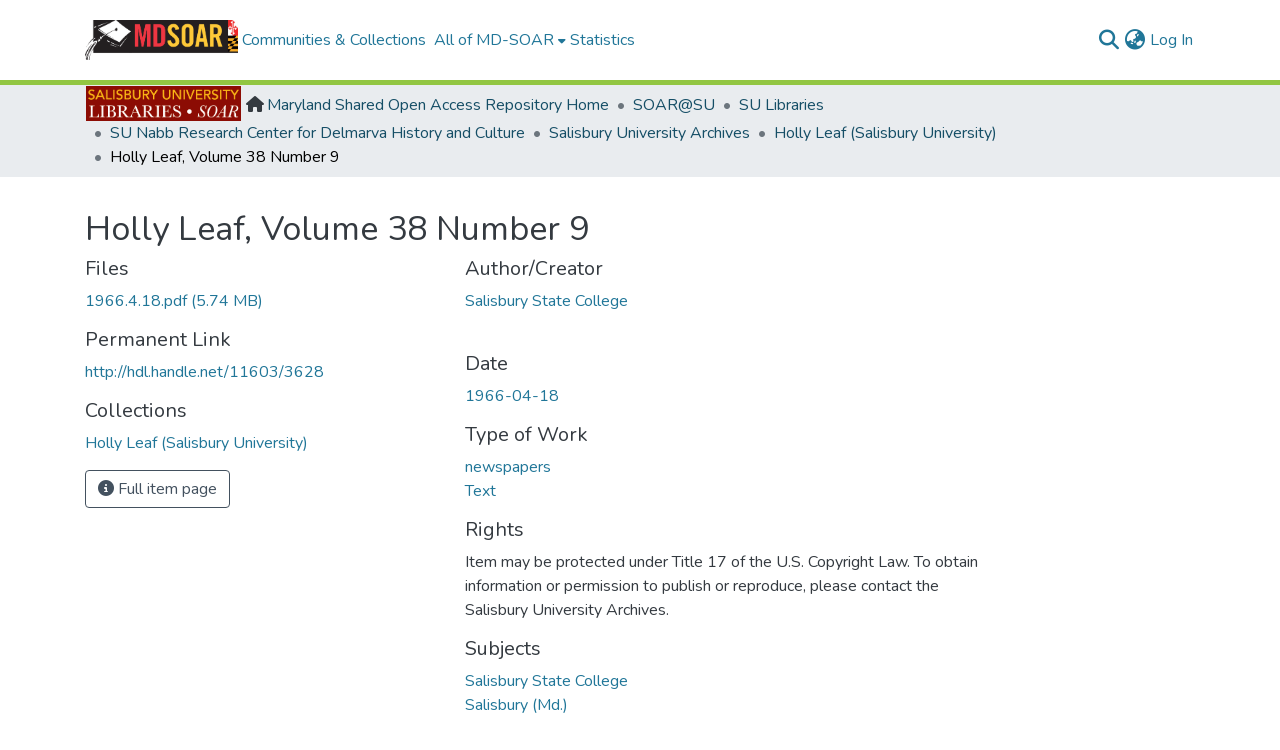

--- FILE ---
content_type: text/html; charset=utf-8
request_url: https://mdsoar.org/items/fce44886-50fe-4293-b264-0082f0f09bb6
body_size: 71404
content:
<!DOCTYPE html><html data-critters-container="" lang="en"><head>
  <meta charset="UTF-8">
  <base href="/">
  <title>Holly Leaf, Volume 38 Number 9</title>
  <meta name="viewport" content="width=device-width,minimum-scale=1">
  <meta http-equiv="cache-control" content="no-store">
<link rel="stylesheet" href="styles.e382c7dd35ca1222.css" media="print" onload="this.media='all'"><noscript><link rel="stylesheet" href="styles.e382c7dd35ca1222.css"></noscript><link rel="stylesheet" type="text/css" class="theme-css" href="mdsoar-theme.css"><meta name="Generator" content="DSpace 8.2-mdsoar-1"><meta name="title" content="Holly Leaf, Volume 38 Number 9"><meta name="description" content="The Holly Leaf was the monthly student newspaper at Salisbury University from 1926 to 1970. Originally published as Volume 25 Number 9."><meta name="citation_title" content="Holly Leaf, Volume 38 Number 9"><meta name="citation_author" content="Salisbury State College"><meta name="citation_publication_date" content="1966-04-18"><meta name="citation_language" content="en_US"><meta name="citation_keywords" content="Salisbury State College; Salisbury (Md.); Student Newspaper; Maryland"><meta name="citation_abstract_html_url" content="http://hdl.handle.net/11603/3628"><style ng-app-id="dspace-angular">#skip-to-main-content[_ngcontent-dspace-angular-c2190221462]{position:absolute;top:-40px;left:0;opacity:0;transition:opacity .3s;z-index:calc(var(--ds-nav-z-index) + 1);border-top-left-radius:0;border-top-right-radius:0;border-bottom-left-radius:0}#skip-to-main-content[_ngcontent-dspace-angular-c2190221462]:focus{opacity:1;top:0}</style><style ng-app-id="dspace-angular">.notifications-wrapper{z-index:var(--bs-zindex-popover);text-align:right;overflow-wrap:break-word;word-wrap:break-word;-ms-word-break:break-all;word-break:break-all;word-break:break-word;hyphens:auto}.notifications-wrapper .notification{display:block}.notifications-wrapper.left{left:0}.notifications-wrapper.top{top:0}.notifications-wrapper.right{right:0}.notifications-wrapper.bottom{bottom:0}.notifications-wrapper.center{left:50%;transform:translate(-50%)}.notifications-wrapper.middle{top:50%;transform:translateY(-50%)}.notifications-wrapper.middle.center{transform:translate(-50%,-50%)}@media screen and (max-width: 576px){.notifications-wrapper{width:auto;left:0;right:0}}
</style><style ng-app-id="dspace-angular">.live-region[_ngcontent-dspace-angular-c880772052]{position:fixed;bottom:0;left:0;right:0;padding-left:60px;height:90px;line-height:18px;color:var(--bs-white);background-color:var(--bs-dark);opacity:.94;z-index:var(--ds-live-region-z-index)}</style><style ng-app-id="dspace-angular">@charset "UTF-8";.nav-breadcrumb[_ngcontent-dspace-angular-c440471020]{background-color:var(--ds-breadcrumb-bg)}.breadcrumb[_ngcontent-dspace-angular-c440471020]{border-radius:0;padding-bottom:calc(var(--ds-content-spacing) / 2);padding-top:calc(var(--ds-content-spacing) / 2);background-color:var(--ds-breadcrumb-bg)}li.breadcrumb-item[_ngcontent-dspace-angular-c440471020]{display:flex}.breadcrumb-item-limiter[_ngcontent-dspace-angular-c440471020]{display:inline-block;max-width:var(--ds-breadcrumb-max-length)}.breadcrumb-item-limiter[_ngcontent-dspace-angular-c440471020] > *[_ngcontent-dspace-angular-c440471020]{max-width:100%;display:block}li.breadcrumb-item[_ngcontent-dspace-angular-c440471020]   a[_ngcontent-dspace-angular-c440471020]{color:var(--ds-breadcrumb-link-color)}li.breadcrumb-item.active[_ngcontent-dspace-angular-c440471020]{color:var(--ds-breadcrumb-link-active-color)}.breadcrumb-item[_ngcontent-dspace-angular-c440471020] + .breadcrumb-item[_ngcontent-dspace-angular-c440471020]:before{display:block;content:"\2022"!important}</style><style ng-app-id="dspace-angular">.community_logo[_ngcontent-dspace-angular-c440471020]{height:35px;padding-right:5px;margin-top:-7px}.fa-house[_ngcontent-dspace-angular-c440471020]{margin-top:3px;margin-right:3px}</style><style ng-app-id="dspace-angular">.col-xs-12.col-sm-12.community_footer[_ngcontent-dspace-angular-c1269938676]{background:#f7f7f7 none repeat scroll 0 0;margin:5px;padding:15px}.community_footer_logo[_ngcontent-dspace-angular-c1269938676]{width:200px}</style><style ng-app-id="dspace-angular">[_nghost-dspace-angular-c2658116359]{--ds-header-navbar-border-bottom-style: solid var(--ds-header-navbar-border-bottom-height) var(--ds-header-navbar-border-bottom-color);--ds-expandable-navbar-border-top-style: solid var(--ds-expandable-navbar-border-top-height) var(--ds-expandable-navbar-border-top-color);--ds-expandable-navbar-height: calc(100vh - var(--ds-header-height))}[_nghost-dspace-angular-c2658116359]   div#header-navbar-wrapper[_ngcontent-dspace-angular-c2658116359]{position:relative;border-bottom:var(--ds-header-navbar-border-bottom-style)}[_nghost-dspace-angular-c2658116359]   div#header-navbar-wrapper[_ngcontent-dspace-angular-c2658116359]   div#mobile-navbar-wrapper[_ngcontent-dspace-angular-c2658116359]{width:100%;background-color:var(--ds-expandable-navbar-bg);position:absolute;z-index:var(--ds-nav-z-index);overflow:hidden}[_nghost-dspace-angular-c2658116359]   div#header-navbar-wrapper[_ngcontent-dspace-angular-c2658116359]   div#mobile-navbar-wrapper[_ngcontent-dspace-angular-c2658116359]   nav#collapsible-mobile-navbar[_ngcontent-dspace-angular-c2658116359]{min-height:var(--ds-expandable-navbar-height);height:auto;border-bottom:var(--ds-header-navbar-border-bottom-style)}[_nghost-dspace-angular-c2658116359]     .ds-menu-item, [_nghost-dspace-angular-c2658116359]     .ds-menu-toggler-wrapper{text-decoration:none}[_nghost-dspace-angular-c2658116359]     nav#desktop-navbar #main-site-navigation .ds-menu-item-wrapper, [_nghost-dspace-angular-c2658116359]     nav#desktop-navbar #main-site-navigation .ds-menu-item, [_nghost-dspace-angular-c2658116359]     nav#desktop-navbar #main-site-navigation .ds-menu-toggler-wrapper{display:flex;align-items:center;height:100%}[_nghost-dspace-angular-c2658116359]     nav#desktop-navbar #main-site-navigation .ds-menu-item{padding:var(--ds-navbar-item-vertical-padding) var(--ds-navbar-item-horizontal-padding)}[_nghost-dspace-angular-c2658116359]     nav#desktop-navbar #main-site-navigation .ds-menu-item, [_nghost-dspace-angular-c2658116359]     nav#desktop-navbar #main-site-navigation .ds-menu-toggler-wrapper{color:var(--ds-navbar-link-color)!important}[_nghost-dspace-angular-c2658116359]     nav#desktop-navbar #main-site-navigation .ds-menu-item:hover, [_nghost-dspace-angular-c2658116359]     nav#desktop-navbar #main-site-navigation .ds-menu-item:focus, [_nghost-dspace-angular-c2658116359]     nav#desktop-navbar #main-site-navigation .ds-menu-toggler-wrapper:hover, [_nghost-dspace-angular-c2658116359]     nav#desktop-navbar #main-site-navigation .ds-menu-toggler-wrapper:focus{color:var(--ds-navbar-link-color-hover)!important}[_nghost-dspace-angular-c2658116359]     nav#desktop-navbar #main-site-navigation .dropdown-menu .ds-menu-item{padding:var(--ds-navbar-dropdown-item-vertical-padding) var(--ds-navbar-dropdown-item-horizontal-padding)}[_nghost-dspace-angular-c2658116359]     nav#collapsible-mobile-navbar{border-top:var(--ds-expandable-navbar-border-top-style);padding-top:var(--ds-expandable-navbar-padding-top)}[_nghost-dspace-angular-c2658116359]     nav#collapsible-mobile-navbar #main-site-navigation .ds-menu-item{padding:var(--ds-expandable-navbar-item-vertical-padding) 0}</style><style ng-app-id="dspace-angular">[_nghost-dspace-angular-c4003433771]{position:fixed;left:0;top:0;z-index:var(--ds-sidebar-z-index)}[_nghost-dspace-angular-c4003433771]   nav#admin-sidebar[_ngcontent-dspace-angular-c4003433771]{max-width:var(--ds-admin-sidebar-fixed-element-width);display:flex;flex-direction:column;flex-wrap:nowrap}[_nghost-dspace-angular-c4003433771]   nav#admin-sidebar[_ngcontent-dspace-angular-c4003433771]   div#sidebar-top-level-items-container[_ngcontent-dspace-angular-c4003433771]{flex:1 1 auto;overflow-x:hidden;overflow-y:auto}[_nghost-dspace-angular-c4003433771]   nav#admin-sidebar[_ngcontent-dspace-angular-c4003433771]   div#sidebar-top-level-items-container[_ngcontent-dspace-angular-c4003433771]::-webkit-scrollbar{width:var(--ds-dark-scrollbar-width);height:3px}[_nghost-dspace-angular-c4003433771]   nav#admin-sidebar[_ngcontent-dspace-angular-c4003433771]   div#sidebar-top-level-items-container[_ngcontent-dspace-angular-c4003433771]::-webkit-scrollbar-button{background-color:var(--ds-dark-scrollbar-bg)}[_nghost-dspace-angular-c4003433771]   nav#admin-sidebar[_ngcontent-dspace-angular-c4003433771]   div#sidebar-top-level-items-container[_ngcontent-dspace-angular-c4003433771]::-webkit-scrollbar-track{background-color:var(--ds-dark-scrollbar-alt-bg)}[_nghost-dspace-angular-c4003433771]   nav#admin-sidebar[_ngcontent-dspace-angular-c4003433771]   div#sidebar-top-level-items-container[_ngcontent-dspace-angular-c4003433771]::-webkit-scrollbar-track-piece{background-color:var(--ds-dark-scrollbar-bg)}[_nghost-dspace-angular-c4003433771]   nav#admin-sidebar[_ngcontent-dspace-angular-c4003433771]   div#sidebar-top-level-items-container[_ngcontent-dspace-angular-c4003433771]::-webkit-scrollbar-thumb{height:50px;background-color:var(--ds-dark-scrollbar-fg);border-radius:3px}[_nghost-dspace-angular-c4003433771]   nav#admin-sidebar[_ngcontent-dspace-angular-c4003433771]   div#sidebar-top-level-items-container[_ngcontent-dspace-angular-c4003433771]::-webkit-scrollbar-corner{background-color:var(--ds-dark-scrollbar-alt-bg)}[_nghost-dspace-angular-c4003433771]   nav#admin-sidebar[_ngcontent-dspace-angular-c4003433771]   div#sidebar-top-level-items-container[_ngcontent-dspace-angular-c4003433771]::-webkit-resizer{background-color:var(--ds-dark-scrollbar-bg)}[_nghost-dspace-angular-c4003433771]   nav#admin-sidebar[_ngcontent-dspace-angular-c4003433771]   img#admin-sidebar-logo[_ngcontent-dspace-angular-c4003433771]{height:var(--ds-admin-sidebar-logo-height)}[_nghost-dspace-angular-c4003433771]   nav#admin-sidebar[_ngcontent-dspace-angular-c4003433771]     .sidebar-full-width-container{width:100%;padding-left:0;padding-right:0;margin-left:0;margin-right:0}[_nghost-dspace-angular-c4003433771]   nav#admin-sidebar[_ngcontent-dspace-angular-c4003433771]     .sidebar-item{padding-top:var(--ds-admin-sidebar-item-padding);padding-bottom:var(--ds-admin-sidebar-item-padding)}[_nghost-dspace-angular-c4003433771]   nav#admin-sidebar[_ngcontent-dspace-angular-c4003433771]     .sidebar-section-wrapper{display:flex;flex-direction:row;flex-wrap:nowrap;align-items:stretch}[_nghost-dspace-angular-c4003433771]   nav#admin-sidebar[_ngcontent-dspace-angular-c4003433771]     .sidebar-section-wrapper>.sidebar-fixed-element-wrapper{min-width:var(--ds-admin-sidebar-fixed-element-width);flex:1 1 auto;display:flex;flex-direction:row;justify-content:center;align-items:center}[_nghost-dspace-angular-c4003433771]   nav#admin-sidebar[_ngcontent-dspace-angular-c4003433771]     .sidebar-section-wrapper>.sidebar-collapsible-element-outer-wrapper{display:flex;flex-wrap:wrap;justify-content:flex-end;max-width:calc(100% - var(--ds-admin-sidebar-fixed-element-width));padding-left:var(--ds-dark-scrollbar-width);overflow-x:hidden}[_nghost-dspace-angular-c4003433771]   nav#admin-sidebar[_ngcontent-dspace-angular-c4003433771]     .sidebar-section-wrapper>.sidebar-collapsible-element-outer-wrapper>.sidebar-collapsible-element-inner-wrapper{min-width:calc(var(--ds-admin-sidebar-collapsible-element-width) - var(--ds-dark-scrollbar-width));height:100%;padding-right:var(--ds-admin-sidebar-item-padding)}[_nghost-dspace-angular-c4003433771]   nav#admin-sidebar[_ngcontent-dspace-angular-c4003433771]{background-color:var(--ds-admin-sidebar-bg)}[_nghost-dspace-angular-c4003433771]   nav#admin-sidebar[_ngcontent-dspace-angular-c4003433771]    {color:#fff}[_nghost-dspace-angular-c4003433771]   nav#admin-sidebar[_ngcontent-dspace-angular-c4003433771]     a{color:var(--ds-admin-sidebar-link-color);text-decoration:none}[_nghost-dspace-angular-c4003433771]   nav#admin-sidebar[_ngcontent-dspace-angular-c4003433771]     a:hover, [_nghost-dspace-angular-c4003433771]   nav#admin-sidebar[_ngcontent-dspace-angular-c4003433771]     a:focus{color:var(--ds-admin-sidebar-link-hover-color)}[_nghost-dspace-angular-c4003433771]   nav#admin-sidebar[_ngcontent-dspace-angular-c4003433771]   div#sidebar-header-container[_ngcontent-dspace-angular-c4003433771]{background-color:var(--ds-admin-sidebar-header-bg)}[_nghost-dspace-angular-c4003433771]   nav#admin-sidebar[_ngcontent-dspace-angular-c4003433771]   div#sidebar-header-container[_ngcontent-dspace-angular-c4003433771]   .sidebar-fixed-element-wrapper[_ngcontent-dspace-angular-c4003433771]{background-color:var(--ds-admin-sidebar-header-bg)}  .browser-firefox{--ds-dark-scrollbar-width: 20px}  .browser-firefox-windows{--ds-dark-scrollbar-width: 20px}</style><style ng-app-id="dspace-angular">@media (max-width: 991.98px){.container[_ngcontent-dspace-angular-c870260194]{width:100%;max-width:none}}</style><style ng-app-id="dspace-angular">.source-logo[_ngcontent-dspace-angular-c550981753]{max-height:var(--ds-header-logo-height)}.source-logo-container[_ngcontent-dspace-angular-c550981753]{width:var(--ds-qa-logo-width);display:flex;justify-content:center}.sections-gap[_ngcontent-dspace-angular-c550981753]{gap:1rem}</style><style ng-app-id="dspace-angular">[_nghost-dspace-angular-c46866287]{width:100%}</style><style ng-app-id="dspace-angular">[_nghost-dspace-angular-c890813688]   .simple-view-element[_ngcontent-dspace-angular-c890813688]{margin-bottom:15px}[_nghost-dspace-angular-c890813688]   .simple-view-element-header[_ngcontent-dspace-angular-c890813688]{font-size:1.25rem}</style><style ng-app-id="dspace-angular">[_nghost-dspace-angular-c2108317860]   #main-site-header[_ngcontent-dspace-angular-c2108317860]{min-height:var(--ds-header-height);background-color:var(--ds-header-bg)}@media (min-width: 768px){[_nghost-dspace-angular-c2108317860]   #main-site-header[_ngcontent-dspace-angular-c2108317860]{height:var(--ds-header-height)}}[_nghost-dspace-angular-c2108317860]   #main-site-header-container[_ngcontent-dspace-angular-c2108317860]{min-height:var(--ds-header-height)}[_nghost-dspace-angular-c2108317860]   img#header-logo[_ngcontent-dspace-angular-c2108317860]{height:var(--ds-header-logo-height)}[_nghost-dspace-angular-c2108317860]   button#navbar-toggler[_ngcontent-dspace-angular-c2108317860]{color:var(--ds-header-icon-color)}[_nghost-dspace-angular-c2108317860]   button#navbar-toggler[_ngcontent-dspace-angular-c2108317860]:hover, [_nghost-dspace-angular-c2108317860]   button#navbar-toggler[_ngcontent-dspace-angular-c2108317860]:focus{color:var(--ds-header-icon-color-hover)}</style><style ng-app-id="dspace-angular">.ds-context-help-toggle[_ngcontent-dspace-angular-c2255109366]{color:var(--ds-header-icon-color);background-color:var(--ds-header-bg)}.ds-context-help-toggle[_ngcontent-dspace-angular-c2255109366]:hover, .ds-context-help-toggle[_ngcontent-dspace-angular-c2255109366]:focus{color:var(--ds-header-icon-color-hover)}</style><style ng-app-id="dspace-angular">input[type=text][_ngcontent-dspace-angular-c3204339389]{margin-top:calc(-.5 * var(--bs-font-size-base));background-color:#fff!important;border-color:var(--ds-header-icon-color)}input[type=text].collapsed[_ngcontent-dspace-angular-c3204339389]{opacity:0}.submit-icon[_ngcontent-dspace-angular-c3204339389]{cursor:pointer;position:sticky;top:0;border:0!important;color:var(--ds-header-icon-color)}.submit-icon[_ngcontent-dspace-angular-c3204339389]:hover, .submit-icon[_ngcontent-dspace-angular-c3204339389]:focus{color:var(--ds-header-icon-color-hover)}@media screen and (max-width: 768px){.query[_ngcontent-dspace-angular-c3204339389]:focus{max-width:250px!important;width:40vw!important}}</style><style ng-app-id="dspace-angular">.dropdown-toggle[_ngcontent-dspace-angular-c2014305647]:after{display:none}.dropdown-toggle[_ngcontent-dspace-angular-c2014305647]{color:var(--ds-header-icon-color)}.dropdown-toggle[_ngcontent-dspace-angular-c2014305647]:hover, .dropdown-toggle[_ngcontent-dspace-angular-c2014305647]:focus{color:var(--ds-header-icon-color-hover)}.dropdown-item[_ngcontent-dspace-angular-c2014305647]{cursor:pointer}</style><style ng-app-id="dspace-angular">#loginDropdownMenu[_ngcontent-dspace-angular-c4075168633], #logoutDropdownMenu[_ngcontent-dspace-angular-c4075168633]{min-width:330px;z-index:1002}#loginDropdownMenu[_ngcontent-dspace-angular-c4075168633]{min-height:75px}.dropdown-item.active[_ngcontent-dspace-angular-c4075168633], .dropdown-item[_ngcontent-dspace-angular-c4075168633]:active, .dropdown-item[_ngcontent-dspace-angular-c4075168633]:hover, .dropdown-item[_ngcontent-dspace-angular-c4075168633]:focus{background-color:#0000!important}.loginLink[_ngcontent-dspace-angular-c4075168633], .dropdownLogin[_ngcontent-dspace-angular-c4075168633], .logoutLink[_ngcontent-dspace-angular-c4075168633], .dropdownLogout[_ngcontent-dspace-angular-c4075168633]{color:var(--ds-header-icon-color)}.loginLink[_ngcontent-dspace-angular-c4075168633]:hover, .loginLink[_ngcontent-dspace-angular-c4075168633]:focus, .dropdownLogin[_ngcontent-dspace-angular-c4075168633]:hover, .dropdownLogin[_ngcontent-dspace-angular-c4075168633]:focus, .logoutLink[_ngcontent-dspace-angular-c4075168633]:hover, .logoutLink[_ngcontent-dspace-angular-c4075168633]:focus, .dropdownLogout[_ngcontent-dspace-angular-c4075168633]:hover, .dropdownLogout[_ngcontent-dspace-angular-c4075168633]:focus{color:var(--ds-header-icon-color-hover)}.dropdownLogin[_ngcontent-dspace-angular-c4075168633]:not(:focus-visible).active, .dropdownLogin[_ngcontent-dspace-angular-c4075168633]:not(:focus-visible):active, .dropdownLogin[_ngcontent-dspace-angular-c4075168633]:not(:focus-visible).active:focus, .dropdownLogin[_ngcontent-dspace-angular-c4075168633]:not(:focus-visible):active:focus, .dropdownLogout[_ngcontent-dspace-angular-c4075168633]:not(:focus-visible).active, .dropdownLogout[_ngcontent-dspace-angular-c4075168633]:not(:focus-visible):active, .dropdownLogout[_ngcontent-dspace-angular-c4075168633]:not(:focus-visible).active:focus, .dropdownLogout[_ngcontent-dspace-angular-c4075168633]:not(:focus-visible):active:focus{box-shadow:unset}.dropdown-toggle[_ngcontent-dspace-angular-c4075168633]:after{margin-left:0}</style><style ng-app-id="dspace-angular">[_nghost-dspace-angular-c721316482]   .ds-menu-item[_ngcontent-dspace-angular-c721316482]{display:inline-block}</style><style ng-app-id="dspace-angular">[_nghost-dspace-angular-c1792915449]   .ds-menu-item-wrapper[_ngcontent-dspace-angular-c1792915449]{position:relative}[_nghost-dspace-angular-c1792915449]   .dropdown-menu[_ngcontent-dspace-angular-c1792915449]{overflow:hidden}@media (max-width: 767.98px){[_nghost-dspace-angular-c1792915449]   .dropdown-menu[_ngcontent-dspace-angular-c1792915449]{border:0;background-color:var(--ds-expandable-navbar-bg)}}@media (min-width: 768px){[_nghost-dspace-angular-c1792915449]   .dropdown-menu[_ngcontent-dspace-angular-c1792915449]{border-top-left-radius:0;border-top-right-radius:0;background-color:var(--ds-navbar-dropdown-bg)}}[_nghost-dspace-angular-c1792915449]   .toggle-menu-icon[_ngcontent-dspace-angular-c1792915449], [_nghost-dspace-angular-c1792915449]   .toggle-menu-icon[_ngcontent-dspace-angular-c1792915449]:hover{text-decoration:none}</style><style ng-app-id="dspace-angular">[_nghost-dspace-angular-c830142487]   .ds-menu-item[_ngcontent-dspace-angular-c830142487]{display:inline-block}</style><link rel="stylesheet" type="text/css" class="theme-css" href="mdsoar-salisbury-theme.css"><link rel="icon" href="assets/mdsoar/images/favicons/favicon.ico" sizes="any" class="theme-head-tag"><style ng-app-id="dspace-angular">.col-xs-12.col-sm-12.community_footer[_ngcontent-dspace-angular-c1040539148]{background:#f7f7f7 none repeat scroll 0 0;margin:5px;padding:15px}.community_footer_logo[_ngcontent-dspace-angular-c1040539148]{width:200px}</style><link href="https://mdsoar.org/bitstreams/384110fc-137f-4e32-91b9-cf72910a4974/download" rel="item" type="application/pdf"><link href="https://mdsoar.org/signposting/describedby/fce44886-50fe-4293-b264-0082f0f09bb6" rel="describedby" type="application/vnd.datacite.datacite+xml"><link href="http://hdl.handle.net/11603/3628" rel="cite-as"><link href="https://mdsoar.org/signposting/linksets/fce44886-50fe-4293-b264-0082f0f09bb6" rel="linkset" type="application/linkset"><link href="https://mdsoar.org/signposting/linksets/fce44886-50fe-4293-b264-0082f0f09bb6/json" rel="linkset" type="application/linkset+json"><link href="https://schema.org/AboutPage" rel="type"><link href="https://schema.org/CreativeWork" rel="type"><link href="https://api.mdsoar.org/server/ldn/inbox" rel="http://www.w3.org/ns/ldp#inbox"><link href="https://mdsoar.org/bitstreams/384110fc-137f-4e32-91b9-cf72910a4974/download" rel="item" type="application/pdf"><link href="https://mdsoar.org/signposting/describedby/fce44886-50fe-4293-b264-0082f0f09bb6" rel="describedby" type="application/vnd.datacite.datacite+xml"><link href="http://hdl.handle.net/11603/3628" rel="cite-as"><link href="https://mdsoar.org/signposting/linksets/fce44886-50fe-4293-b264-0082f0f09bb6" rel="linkset" type="application/linkset"><link href="https://mdsoar.org/signposting/linksets/fce44886-50fe-4293-b264-0082f0f09bb6/json" rel="linkset" type="application/linkset+json"><link href="https://schema.org/AboutPage" rel="type"><link href="https://schema.org/CreativeWork" rel="type"><link href="https://api.mdsoar.org/server/ldn/inbox" rel="http://www.w3.org/ns/ldp#inbox"><meta name="citation_pdf_url" content="https://mdsoar.org/bitstreams/384110fc-137f-4e32-91b9-cf72910a4974/download"></head>

<body>
  <ds-app _nghost-dspace-angular-c1010256252="" ng-version="17.3.12" ng-server-context="ssr"><ds-root _ngcontent-dspace-angular-c1010256252="" data-used-theme="base"><ds-base-root _nghost-dspace-angular-c2190221462="" class="ng-tns-c2190221462-9 ng-star-inserted"><button _ngcontent-dspace-angular-c2190221462="" id="skip-to-main-content" class="sr-only ng-tns-c2190221462-9"> Skip to main content
</button><div _ngcontent-dspace-angular-c2190221462="" class="outer-wrapper ng-tns-c2190221462-9 ng-trigger ng-trigger-slideSidebarPadding" style="padding-left: 0;"><ds-admin-sidebar _ngcontent-dspace-angular-c2190221462="" class="ng-tns-c2190221462-9" data-used-theme="base"><ds-base-admin-sidebar _nghost-dspace-angular-c4003433771="" class="ng-tns-c4003433771-11 ng-star-inserted" style=""><!----></ds-base-admin-sidebar><!----></ds-admin-sidebar><div _ngcontent-dspace-angular-c2190221462="" class="inner-wrapper ng-tns-c2190221462-9"><ds-system-wide-alert-banner _ngcontent-dspace-angular-c2190221462="" class="ng-tns-c2190221462-9" _nghost-dspace-angular-c296375887=""><!----></ds-system-wide-alert-banner><ds-header-navbar-wrapper _ngcontent-dspace-angular-c2190221462="" class="ng-tns-c2190221462-9" data-used-theme="dspace"><ds-themed-header-navbar-wrapper _nghost-dspace-angular-c2658116359="" class="ng-tns-c2658116359-10 ng-star-inserted" style=""><div _ngcontent-dspace-angular-c2658116359="" id="header-navbar-wrapper" class="ng-tns-c2658116359-10"><ds-header _ngcontent-dspace-angular-c2658116359="" class="ng-tns-c2658116359-10" data-used-theme="mdsoar"><ds-themed-header _nghost-dspace-angular-c2108317860="" class="ng-star-inserted"><ds-umd-environment-banner _ngcontent-dspace-angular-c2108317860="" _nghost-dspace-angular-c3917974126=""><!----></ds-umd-environment-banner><header _ngcontent-dspace-angular-c2108317860="" id="main-site-header"><div _ngcontent-dspace-angular-c2108317860="" id="main-site-header-container" class="container h-100 d-flex flex-row align-items-center justify-content-between gapx-3 gapy-2"><div _ngcontent-dspace-angular-c2108317860="" id="header-left" class="h-100 flex-fill d-flex flex-row flex-nowrap justify-content-start align-items-center gapx-3" role="presentation"><a _ngcontent-dspace-angular-c2108317860="" routerlink="/home" role="button" tabindex="0" class="d-block my-2 my-md-0" aria-label="Maryland Shared Open Access Repository Home" href="/home"><img _ngcontent-dspace-angular-c2108317860="" id="header-logo" src="assets/mdsoar/images/mdsoar.png" alt="MD-SOAR"></a><nav _ngcontent-dspace-angular-c2108317860="" id="desktop-navbar" class="navbar navbar-expand p-0 align-items-stretch align-self-stretch flex-grow-1 flex-shrink-1 ng-star-inserted" aria-label="Main navigation bar"><ds-navbar _ngcontent-dspace-angular-c2108317860="" data-used-theme="mdsoar"><ds-themed-navbar _nghost-dspace-angular-c2034000250="" class="ng-tns-c2034000250-13 ng-star-inserted" style=""><!----><div _ngcontent-dspace-angular-c2034000250="" role="menubar" id="main-site-navigation" class="navbar-nav flex-shrink-1 h-100 align-items-md-stretch gapx-3 ng-tns-c2034000250-13 navbar-nav-desktop"><ds-navbar-section _nghost-dspace-angular-c693881525="" class="ng-star-inserted"><div _ngcontent-dspace-angular-c693881525="" class="ds-menu-item-wrapper text-md-center" id="navbar-section-browse_global_communities_and_collections"><ds-link-menu-item _nghost-dspace-angular-c721316482="" class="ng-star-inserted"><a _ngcontent-dspace-angular-c721316482="" role="menuitem" href="/community-list" tabindex="0" class="ds-menu-item" data-test="link-menu-item.menu.section.browse_global_communities_and_collections">Communities &amp; Collections</a></ds-link-menu-item><!----></div></ds-navbar-section><!----><!----><ds-expandable-navbar-section class="ng-star-inserted" data-used-theme="base"><ds-base-expandable-navbar-section _nghost-dspace-angular-c1792915449="" class="ng-tns-c1792915449-16 ng-star-inserted"><div _ngcontent-dspace-angular-c1792915449="" data-test="navbar-section-wrapper" class="ds-menu-item-wrapper text-md-center ng-tns-c1792915449-16" id="expandable-navbar-section-browse_global"><a _ngcontent-dspace-angular-c1792915449="" href="javascript:void(0);" routerlinkactive="active" role="menuitem" aria-haspopup="menu" data-test="navbar-section-toggler" class="d-flex flex-row flex-nowrap align-items-center gapx-1 ds-menu-toggler-wrapper ng-tns-c1792915449-16" aria-expanded="false" aria-controls="expandable-navbar-section-browse_global-dropdown"><span _ngcontent-dspace-angular-c1792915449="" class="flex-fill ng-tns-c1792915449-16"><ds-text-menu-item _nghost-dspace-angular-c830142487="" class="ng-star-inserted"><span _ngcontent-dspace-angular-c830142487="" tabindex="0" role="button" class="ds-menu-item">All of MD-SOAR</span></ds-text-menu-item><!----></span><i _ngcontent-dspace-angular-c1792915449="" aria-hidden="true" class="fas fa-caret-down fa-xs toggle-menu-icon ng-tns-c1792915449-16"></i></a><!----></div></ds-base-expandable-navbar-section><!----></ds-expandable-navbar-section><!----><!----><ds-navbar-section _nghost-dspace-angular-c693881525="" class="ng-star-inserted"><div _ngcontent-dspace-angular-c693881525="" class="ds-menu-item-wrapper text-md-center" id="navbar-section-statistics_item_fce44886-50fe-4293-b264-0082f0f09bb6"><ds-link-menu-item _nghost-dspace-angular-c721316482="" class="ng-star-inserted"><a _ngcontent-dspace-angular-c721316482="" role="menuitem" href="/statistics/items/fce44886-50fe-4293-b264-0082f0f09bb6" tabindex="0" class="ds-menu-item" data-test="link-menu-item.menu.section.statistics">Statistics</a></ds-link-menu-item><!----></div></ds-navbar-section><!----><!----><!----></div></ds-themed-navbar><!----></ds-navbar></nav><!----></div><div _ngcontent-dspace-angular-c2108317860="" id="header-right" class="h-100 d-flex flex-row flex-nowrap flex-shrink-0 justify-content-end align-items-center gapx-1 ml-auto"><ds-search-navbar _ngcontent-dspace-angular-c2108317860="" data-used-theme="base"><ds-base-search-navbar _nghost-dspace-angular-c3204339389="" class="ng-tns-c3204339389-14 ng-star-inserted" style=""><div _ngcontent-dspace-angular-c3204339389="" class="ng-tns-c3204339389-14" title="Search"><div _ngcontent-dspace-angular-c3204339389="" class="d-inline-block position-relative ng-tns-c3204339389-14"><form _ngcontent-dspace-angular-c3204339389="" novalidate="" autocomplete="on" class="d-flex ng-tns-c3204339389-14 ng-untouched ng-pristine ng-valid"><input _ngcontent-dspace-angular-c3204339389="" name="query" formcontrolname="query" type="text" class="bg-transparent position-absolute form-control dropdown-menu-right pl-1 pr-4 ng-tns-c3204339389-14 display ng-trigger ng-trigger-toggleAnimation ng-untouched ng-pristine ng-valid" placeholder="" tabindex="-1" aria-label="Search" value="" style="width: 0; opacity: 0;"><button _ngcontent-dspace-angular-c3204339389="" type="button" role="button" tabindex="0" class="submit-icon btn btn-link btn-link-inline ng-tns-c3204339389-14" aria-label="Submit search"><em _ngcontent-dspace-angular-c3204339389="" class="fas fa-search fa-lg fa-fw ng-tns-c3204339389-14"></em></button></form></div></div></ds-base-search-navbar><!----></ds-search-navbar><div _ngcontent-dspace-angular-c2108317860="" role="toolbar" class="h-100 d-flex flex-row flex-nowrap align-items-center gapx-1"><ds-lang-switch _ngcontent-dspace-angular-c2108317860="" data-used-theme="base"><ds-base-lang-switch _nghost-dspace-angular-c2014305647="" class="ng-star-inserted" style=""><div _ngcontent-dspace-angular-c2014305647="" ngbdropdown="" display="dynamic" placement="bottom-right" class="navbar-nav ng-star-inserted dropdown"><button _ngcontent-dspace-angular-c2014305647="" role="button" aria-controls="language-menu-list" aria-haspopup="menu" data-toggle="dropdown" ngbdropdowntoggle="" data-test="lang-switch" tabindex="0" class="dropdown-toggle btn btn-link px-0" title="Language switch" aria-label="Language switch" aria-expanded="false"><i _ngcontent-dspace-angular-c2014305647="" class="fas fa-globe-asia fa-lg fa-fw"></i></button><div _ngcontent-dspace-angular-c2014305647="" ngbdropdownmenu="" role="listbox" id="language-menu-list" class="dropdown-menu" aria-label="Language switch" x-placement="bottom-right"><div _ngcontent-dspace-angular-c2014305647="" tabindex="0" role="option" class="dropdown-item active ng-star-inserted" lang="en" aria-selected="true"> English </div><div _ngcontent-dspace-angular-c2014305647="" tabindex="0" role="option" class="dropdown-item ng-star-inserted" lang="ar" aria-selected="false"> العربية </div><div _ngcontent-dspace-angular-c2014305647="" tabindex="0" role="option" class="dropdown-item ng-star-inserted" lang="bn" aria-selected="false"> বাংলা </div><div _ngcontent-dspace-angular-c2014305647="" tabindex="0" role="option" class="dropdown-item ng-star-inserted" lang="ca" aria-selected="false"> Català </div><div _ngcontent-dspace-angular-c2014305647="" tabindex="0" role="option" class="dropdown-item ng-star-inserted" lang="cs" aria-selected="false"> Čeština </div><div _ngcontent-dspace-angular-c2014305647="" tabindex="0" role="option" class="dropdown-item ng-star-inserted" lang="de" aria-selected="false"> Deutsch </div><div _ngcontent-dspace-angular-c2014305647="" tabindex="0" role="option" class="dropdown-item ng-star-inserted" lang="el" aria-selected="false"> Ελληνικά </div><div _ngcontent-dspace-angular-c2014305647="" tabindex="0" role="option" class="dropdown-item ng-star-inserted" lang="es" aria-selected="false"> Español </div><div _ngcontent-dspace-angular-c2014305647="" tabindex="0" role="option" class="dropdown-item ng-star-inserted" lang="fi" aria-selected="false"> Suomi </div><div _ngcontent-dspace-angular-c2014305647="" tabindex="0" role="option" class="dropdown-item ng-star-inserted" lang="fr" aria-selected="false"> Français </div><div _ngcontent-dspace-angular-c2014305647="" tabindex="0" role="option" class="dropdown-item ng-star-inserted" lang="gd" aria-selected="false"> Gàidhlig </div><div _ngcontent-dspace-angular-c2014305647="" tabindex="0" role="option" class="dropdown-item ng-star-inserted" lang="hi" aria-selected="false"> हिंदी </div><div _ngcontent-dspace-angular-c2014305647="" tabindex="0" role="option" class="dropdown-item ng-star-inserted" lang="hu" aria-selected="false"> Magyar </div><div _ngcontent-dspace-angular-c2014305647="" tabindex="0" role="option" class="dropdown-item ng-star-inserted" lang="it" aria-selected="false"> Italiano </div><div _ngcontent-dspace-angular-c2014305647="" tabindex="0" role="option" class="dropdown-item ng-star-inserted" lang="kk" aria-selected="false"> Қазақ </div><div _ngcontent-dspace-angular-c2014305647="" tabindex="0" role="option" class="dropdown-item ng-star-inserted" lang="lv" aria-selected="false"> Latviešu </div><div _ngcontent-dspace-angular-c2014305647="" tabindex="0" role="option" class="dropdown-item ng-star-inserted" lang="nl" aria-selected="false"> Nederlands </div><div _ngcontent-dspace-angular-c2014305647="" tabindex="0" role="option" class="dropdown-item ng-star-inserted" lang="pl" aria-selected="false"> Polski </div><div _ngcontent-dspace-angular-c2014305647="" tabindex="0" role="option" class="dropdown-item ng-star-inserted" lang="pt-PT" aria-selected="false"> Português </div><div _ngcontent-dspace-angular-c2014305647="" tabindex="0" role="option" class="dropdown-item ng-star-inserted" lang="pt-BR" aria-selected="false"> Português do Brasil </div><div _ngcontent-dspace-angular-c2014305647="" tabindex="0" role="option" class="dropdown-item ng-star-inserted" lang="sr-lat" aria-selected="false"> Srpski (lat) </div><div _ngcontent-dspace-angular-c2014305647="" tabindex="0" role="option" class="dropdown-item ng-star-inserted" lang="sr-cyr" aria-selected="false"> Српски </div><div _ngcontent-dspace-angular-c2014305647="" tabindex="0" role="option" class="dropdown-item ng-star-inserted" lang="sv" aria-selected="false"> Svenska </div><div _ngcontent-dspace-angular-c2014305647="" tabindex="0" role="option" class="dropdown-item ng-star-inserted" lang="tr" aria-selected="false"> Türkçe </div><div _ngcontent-dspace-angular-c2014305647="" tabindex="0" role="option" class="dropdown-item ng-star-inserted" lang="uk" aria-selected="false"> Yкраї́нська </div><div _ngcontent-dspace-angular-c2014305647="" tabindex="0" role="option" class="dropdown-item ng-star-inserted" lang="vi" aria-selected="false"> Tiếng Việt </div><!----></div></div><!----></ds-base-lang-switch><!----></ds-lang-switch><ds-context-help-toggle _ngcontent-dspace-angular-c2108317860="" _nghost-dspace-angular-c2255109366="" class="d-none"><!----></ds-context-help-toggle><ds-impersonate-navbar _ngcontent-dspace-angular-c2108317860="" class="d-none"><!----></ds-impersonate-navbar><ds-auth-nav-menu _ngcontent-dspace-angular-c2108317860="" data-used-theme="base"><ds-base-auth-nav-menu _nghost-dspace-angular-c4075168633="" class="ng-tns-c4075168633-15 ng-star-inserted" style=""><div _ngcontent-dspace-angular-c4075168633="" data-test="auth-nav" class="ng-tns-c4075168633-15 ng-star-inserted"><a _ngcontent-dspace-angular-c4075168633="" routerlink="/login" routerlinkactive="active" role="link" tabindex="0" class="loginLink px-0.5 ng-tns-c4075168633-15 ng-star-inserted" href="/login"> Log In<span _ngcontent-dspace-angular-c4075168633="" class="sr-only ng-tns-c4075168633-15">(current)</span></a><!----><!----></div><!----><!----></ds-base-auth-nav-menu><!----></ds-auth-nav-menu></div><!----></div></div></header></ds-themed-header><!----></ds-header><!----></div></ds-themed-header-navbar-wrapper><!----></ds-header-navbar-wrapper><ds-breadcrumbs _ngcontent-dspace-angular-c2190221462="" class="ng-tns-c2190221462-9" data-used-theme="mdsoar-salisbury"><ds-themed-breadcrumbs _nghost-dspace-angular-c440471020="" class="ng-star-inserted" style=""><nav _ngcontent-dspace-angular-c440471020="" aria-label="breadcrumb" class="nav-breadcrumb ng-star-inserted"><ol _ngcontent-dspace-angular-c440471020="" class="container breadcrumb"><li _ngcontent-dspace-angular-c440471020="" class="ng-star-inserted"><a _ngcontent-dspace-angular-c440471020="" href="/communities/639afd57-c954-493d-8edd-df0a9cf4a0fd"><img _ngcontent-dspace-angular-c440471020="" class="community_logo" src="assets/mdsoar-salisbury/images/community_logo.png"></a></li><!----><!----><i _ngcontent-dspace-angular-c440471020="" aria-hidden="true" class="fa-solid fa-house"></i><li _ngcontent-dspace-angular-c440471020="" class="breadcrumb-item ng-star-inserted"><div _ngcontent-dspace-angular-c440471020=""><a _ngcontent-dspace-angular-c440471020="" placement="bottom" href="/">Maryland Shared Open Access Repository Home</a><!----></div></li><!----><li _ngcontent-dspace-angular-c440471020="" class="breadcrumb-item ng-star-inserted"><div _ngcontent-dspace-angular-c440471020=""><a _ngcontent-dspace-angular-c440471020="" placement="bottom" href="/communities/639afd57-c954-493d-8edd-df0a9cf4a0fd">SOAR@SU</a><!----></div></li><!----><!----><li _ngcontent-dspace-angular-c440471020="" class="breadcrumb-item ng-star-inserted"><div _ngcontent-dspace-angular-c440471020=""><a _ngcontent-dspace-angular-c440471020="" placement="bottom" href="/communities/013fdfcc-8096-41c3-a8f9-68436a214c94">SU Libraries</a><!----></div></li><!----><!----><li _ngcontent-dspace-angular-c440471020="" class="breadcrumb-item ng-star-inserted"><div _ngcontent-dspace-angular-c440471020=""><a _ngcontent-dspace-angular-c440471020="" placement="bottom" href="/communities/46f2a603-0332-44f8-9203-295ec032d75c">SU Nabb Research Center for Delmarva History and Culture</a><!----></div></li><!----><!----><li _ngcontent-dspace-angular-c440471020="" class="breadcrumb-item ng-star-inserted"><div _ngcontent-dspace-angular-c440471020=""><a _ngcontent-dspace-angular-c440471020="" placement="bottom" href="/communities/951cd99d-23cc-4630-b64a-49a76c9faae6">Salisbury University Archives</a><!----></div></li><!----><!----><li _ngcontent-dspace-angular-c440471020="" class="breadcrumb-item ng-star-inserted"><div _ngcontent-dspace-angular-c440471020=""><a _ngcontent-dspace-angular-c440471020="" placement="bottom" href="/collections/57e49242-b49b-40d3-bb76-3c8e50b03ea7">Holly Leaf (Salisbury University)</a><!----></div></li><!----><!----><li _ngcontent-dspace-angular-c440471020="" aria-current="page" class="breadcrumb-item active ng-star-inserted"><div _ngcontent-dspace-angular-c440471020=""><div _ngcontent-dspace-angular-c440471020="">Holly Leaf, Volume 38 Number 9</div></div></li><!----><!----><!----></ol></nav><!----><!----><!----><!----><!----><!----></ds-themed-breadcrumbs><!----></ds-breadcrumbs><main _ngcontent-dspace-angular-c2190221462="" id="main-content" class="my-cs ng-tns-c2190221462-9"><!----><div _ngcontent-dspace-angular-c2190221462="" class="ng-tns-c2190221462-9"><router-outlet _ngcontent-dspace-angular-c2190221462="" class="ng-tns-c2190221462-9"></router-outlet><ds-item-page class="ng-star-inserted" style="" data-used-theme="base"><ds-base-item-page _nghost-dspace-angular-c870260194="" class="ng-tns-c870260194-12 ng-star-inserted" style=""><div _ngcontent-dspace-angular-c870260194="" class="container ng-tns-c870260194-12 ng-star-inserted"><div _ngcontent-dspace-angular-c870260194="" class="item-page ng-tns-c870260194-12 ng-trigger ng-trigger-fadeInOut ng-star-inserted"><div _ngcontent-dspace-angular-c870260194="" class="ng-tns-c870260194-12 ng-star-inserted" style=""><ds-item-alerts _ngcontent-dspace-angular-c870260194="" class="ng-tns-c870260194-12" data-used-theme="base"><ds-base-item-alerts _nghost-dspace-angular-c164773687="" class="ng-star-inserted"><div _ngcontent-dspace-angular-c164773687=""><!----><!----></div></ds-base-item-alerts><!----></ds-item-alerts><ds-qa-event-notification _ngcontent-dspace-angular-c870260194="" class="ng-tns-c870260194-12" _nghost-dspace-angular-c550981753=""><!----><!----><!----></ds-qa-event-notification><ds-notify-requests-status _ngcontent-dspace-angular-c870260194="" class="ng-tns-c870260194-12" _nghost-dspace-angular-c3837511913=""><!----></ds-notify-requests-status><ds-item-versions-notice _ngcontent-dspace-angular-c870260194="" class="ng-tns-c870260194-12"><!----></ds-item-versions-notice><ds-listable-object-component-loader _ngcontent-dspace-angular-c870260194="" _nghost-dspace-angular-c46866287="" class="ng-tns-c870260194-12 ng-star-inserted"><ds-untyped-item _nghost-dspace-angular-c1392843182="" class="ng-star-inserted"><!----><!----><div _ngcontent-dspace-angular-c1392843182="" class="d-flex flex-row"><ds-item-page-title-field _ngcontent-dspace-angular-c1392843182="" class="mr-auto" data-used-theme="base"><ds-base-item-page-title-field class="ng-star-inserted"><h1 class="item-page-title-field"><!----><span class="dont-break-out">Holly Leaf, Volume 38 Number 9</span></h1></ds-base-item-page-title-field><!----></ds-item-page-title-field><ds-dso-edit-menu _ngcontent-dspace-angular-c1392843182="" _nghost-dspace-angular-c1211685996=""><div _ngcontent-dspace-angular-c1211685996="" class="dso-edit-menu d-flex"><!----></div></ds-dso-edit-menu></div><div _ngcontent-dspace-angular-c1392843182="" class="row"><div _ngcontent-dspace-angular-c1392843182="" class="col-xs-12 col-md-4"><!----><!----><ds-item-page-file-section _ngcontent-dspace-angular-c1392843182="" data-used-theme="base"><ds-base-item-page-file-section class="ng-star-inserted"><ds-metadata-field-wrapper _nghost-dspace-angular-c890813688="" class="ng-star-inserted"><div _ngcontent-dspace-angular-c890813688="" class="simple-view-element"><h2 _ngcontent-dspace-angular-c890813688="" class="simple-view-element-header ng-star-inserted">Files</h2><!----><div _ngcontent-dspace-angular-c890813688="" class="simple-view-element-body"><div class="file-section"><ds-file-download-link class="ng-star-inserted" data-used-theme="base"><ds-base-file-download-link _nghost-dspace-angular-c392578788="" class="ng-star-inserted"><a _ngcontent-dspace-angular-c392578788="" role="link" tabindex="0" class="dont-break-out" aria-label="Download 1966.4.18.pdf" target="_self" href="/bitstreams/384110fc-137f-4e32-91b9-cf72910a4974/download"><!----><span class="ng-star-inserted"><!----> 1966.4.18.pdf </span><span class="ng-star-inserted"> (5.74 MB)</span><!----><!----></a><!----></ds-base-file-download-link><!----></ds-file-download-link><!----><!----><!----><!----></div></div></div></ds-metadata-field-wrapper><!----><!----><!----></ds-base-item-page-file-section><!----></ds-item-page-file-section><ds-item-page-uri-field _ngcontent-dspace-angular-c1392843182=""><div class="item-page-field"><ds-metadata-uri-values _nghost-dspace-angular-c341641276=""><ds-metadata-field-wrapper _ngcontent-dspace-angular-c341641276="" _nghost-dspace-angular-c890813688=""><div _ngcontent-dspace-angular-c890813688="" class="simple-view-element d-none"><h2 _ngcontent-dspace-angular-c890813688="" class="simple-view-element-header ng-star-inserted">Links to Files</h2><!----><div _ngcontent-dspace-angular-c890813688="" class="simple-view-element-body"><!----></div></div></ds-metadata-field-wrapper></ds-metadata-uri-values></div></ds-item-page-uri-field><ds-item-page-uri-field _ngcontent-dspace-angular-c1392843182=""><div class="item-page-field"><ds-metadata-uri-values _nghost-dspace-angular-c341641276=""><ds-metadata-field-wrapper _ngcontent-dspace-angular-c341641276="" _nghost-dspace-angular-c890813688=""><div _ngcontent-dspace-angular-c890813688="" class="simple-view-element"><h2 _ngcontent-dspace-angular-c890813688="" class="simple-view-element-header ng-star-inserted">Permanent Link</h2><!----><div _ngcontent-dspace-angular-c890813688="" class="simple-view-element-body"><a _ngcontent-dspace-angular-c341641276="" role="link" tabindex="0" class="dont-break-out ng-star-inserted" href="http://hdl.handle.net/11603/3628" target="_blank"> http://hdl.handle.net/11603/3628<!----></a><!----></div></div></ds-metadata-field-wrapper></ds-metadata-uri-values></div></ds-item-page-uri-field><ds-item-page-collections _ngcontent-dspace-angular-c1392843182=""><ds-metadata-field-wrapper _nghost-dspace-angular-c890813688=""><div _ngcontent-dspace-angular-c890813688="" class="simple-view-element"><h2 _ngcontent-dspace-angular-c890813688="" class="simple-view-element-header ng-star-inserted">Collections</h2><!----><div _ngcontent-dspace-angular-c890813688="" class="simple-view-element-body"><div class="collections"><a role="button" tabindex="0" href="/collections/57e49242-b49b-40d3-bb76-3c8e50b03ea7" class="ng-star-inserted"><span>Holly Leaf (Salisbury University)</span><!----></a><!----></div><!----><!----></div></div></ds-metadata-field-wrapper></ds-item-page-collections><div _ngcontent-dspace-angular-c1392843182=""><a _ngcontent-dspace-angular-c1392843182="" role="button" class="btn btn-outline-primary" href="/items/fce44886-50fe-4293-b264-0082f0f09bb6/full"><i _ngcontent-dspace-angular-c1392843182="" class="fas fa-info-circle"></i> Full item page </a></div></div><div _ngcontent-dspace-angular-c1392843182="" class="col-xs-12 col-md-6"><ds-metadata-representation-list _ngcontent-dspace-angular-c1392843182="" class="ds-item-page-mixed-author-field" data-used-theme="base"><ds-base-metadata-representation-list class="ng-star-inserted"><ds-metadata-field-wrapper _nghost-dspace-angular-c890813688=""><div _ngcontent-dspace-angular-c890813688="" class="simple-view-element"><h2 _ngcontent-dspace-angular-c890813688="" class="simple-view-element-header ng-star-inserted">Author/Creator</h2><!----><div _ngcontent-dspace-angular-c890813688="" class="simple-view-element-body"><ds-metadata-representation-loader class="ng-star-inserted"><ds-plain-text-metadata-list-element class="ng-star-inserted"><div><!----><!----><!----><a role="link" tabindex="0" class="dont-break-out ds-browse-link ng-star-inserted" href="/browse/author?startsWith=Salisbury%20State%20College"> Salisbury State College </a><!----></div></ds-plain-text-metadata-list-element><!----></ds-metadata-representation-loader><!----><!----><div class="d-inline-block w-100 mt-2 ng-star-inserted"><!----><!----></div><!----><!----><!----><!----><!----></div></div></ds-metadata-field-wrapper></ds-base-metadata-representation-list><!----></ds-metadata-representation-list><ds-item-page-uri-field _ngcontent-dspace-angular-c1392843182=""><div class="item-page-field"><ds-metadata-uri-values _nghost-dspace-angular-c341641276=""><ds-metadata-field-wrapper _ngcontent-dspace-angular-c341641276="" _nghost-dspace-angular-c890813688=""><div _ngcontent-dspace-angular-c890813688="" class="simple-view-element d-none"><h2 _ngcontent-dspace-angular-c890813688="" class="simple-view-element-header ng-star-inserted">Author/Creator ORCID</h2><!----><div _ngcontent-dspace-angular-c890813688="" class="simple-view-element-body"><!----></div></div></ds-metadata-field-wrapper></ds-metadata-uri-values></div></ds-item-page-uri-field><ds-generic-item-page-field _ngcontent-dspace-angular-c1392843182=""><div class="item-page-field"><ds-metadata-values _nghost-dspace-angular-c3168562740=""><ds-metadata-field-wrapper _ngcontent-dspace-angular-c3168562740="" _nghost-dspace-angular-c890813688=""><div _ngcontent-dspace-angular-c890813688="" class="simple-view-element"><h2 _ngcontent-dspace-angular-c890813688="" class="simple-view-element-header ng-star-inserted">Date</h2><!----><div _ngcontent-dspace-angular-c890813688="" class="simple-view-element-body"><a _ngcontent-dspace-angular-c3168562740="" role="link" tabindex="0" class="dont-break-out preserve-line-breaks ds-browse-link ng-star-inserted" href="/browse/dateissued?startsWith=1966-04-18">1966-04-18</a><!----><!----><!----><!----></div></div></ds-metadata-field-wrapper><!----><!----><!----><!----><!----></ds-metadata-values></div></ds-generic-item-page-field><ds-generic-item-page-field _ngcontent-dspace-angular-c1392843182=""><div class="item-page-field"><ds-metadata-values _nghost-dspace-angular-c3168562740=""><ds-metadata-field-wrapper _ngcontent-dspace-angular-c3168562740="" _nghost-dspace-angular-c890813688=""><div _ngcontent-dspace-angular-c890813688="" class="simple-view-element"><h2 _ngcontent-dspace-angular-c890813688="" class="simple-view-element-header ng-star-inserted">Type of Work</h2><!----><div _ngcontent-dspace-angular-c890813688="" class="simple-view-element-body"><a _ngcontent-dspace-angular-c3168562740="" role="link" tabindex="0" class="dont-break-out preserve-line-breaks ds-browse-link ng-star-inserted" href="/browse/type?startsWith=newspapers">newspapers</a><!----><span _ngcontent-dspace-angular-c3168562740="" class="separator ng-star-inserted"><br></span><!----><!----><a _ngcontent-dspace-angular-c3168562740="" role="link" tabindex="0" class="dont-break-out preserve-line-breaks ds-browse-link ng-star-inserted" href="/browse/type?startsWith=Text">Text</a><!----><!----><!----><!----></div></div></ds-metadata-field-wrapper><!----><!----><!----><!----><!----></ds-metadata-values></div></ds-generic-item-page-field><ds-generic-item-page-field _ngcontent-dspace-angular-c1392843182=""><div class="item-page-field"><ds-metadata-values _nghost-dspace-angular-c3168562740=""><ds-metadata-field-wrapper _ngcontent-dspace-angular-c3168562740="" _nghost-dspace-angular-c890813688=""><div _ngcontent-dspace-angular-c890813688="" class="simple-view-element d-none"><h2 _ngcontent-dspace-angular-c890813688="" class="simple-view-element-header ng-star-inserted">Department</h2><!----><div _ngcontent-dspace-angular-c890813688="" class="simple-view-element-body"><!----></div></div></ds-metadata-field-wrapper><!----><!----><!----><!----><!----></ds-metadata-values></div></ds-generic-item-page-field><ds-generic-item-page-field _ngcontent-dspace-angular-c1392843182=""><div class="item-page-field"><ds-metadata-values _nghost-dspace-angular-c3168562740=""><ds-metadata-field-wrapper _ngcontent-dspace-angular-c3168562740="" _nghost-dspace-angular-c890813688=""><div _ngcontent-dspace-angular-c890813688="" class="simple-view-element d-none"><h2 _ngcontent-dspace-angular-c890813688="" class="simple-view-element-header ng-star-inserted">Program</h2><!----><div _ngcontent-dspace-angular-c890813688="" class="simple-view-element-body"><!----></div></div></ds-metadata-field-wrapper><!----><!----><!----><!----><!----></ds-metadata-values></div></ds-generic-item-page-field><ds-generic-item-page-field _ngcontent-dspace-angular-c1392843182=""><div class="item-page-field"><ds-metadata-values _nghost-dspace-angular-c3168562740=""><ds-metadata-field-wrapper _ngcontent-dspace-angular-c3168562740="" _nghost-dspace-angular-c890813688=""><div _ngcontent-dspace-angular-c890813688="" class="simple-view-element d-none"><h2 _ngcontent-dspace-angular-c890813688="" class="simple-view-element-header ng-star-inserted">Citation of Original Publication</h2><!----><div _ngcontent-dspace-angular-c890813688="" class="simple-view-element-body"><!----></div></div></ds-metadata-field-wrapper><!----><!----><!----><!----><!----></ds-metadata-values></div></ds-generic-item-page-field><ds-generic-item-page-field _ngcontent-dspace-angular-c1392843182=""><div class="item-page-field"><ds-metadata-values _nghost-dspace-angular-c3168562740=""><ds-metadata-field-wrapper _ngcontent-dspace-angular-c3168562740="" _nghost-dspace-angular-c890813688=""><div _ngcontent-dspace-angular-c890813688="" class="simple-view-element"><h2 _ngcontent-dspace-angular-c890813688="" class="simple-view-element-header ng-star-inserted">Rights</h2><!----><div _ngcontent-dspace-angular-c890813688="" class="simple-view-element-body"><span _ngcontent-dspace-angular-c3168562740="" class="dont-break-out preserve-line-breaks ng-star-inserted">Item may be protected under Title 17 of the U.S. Copyright Law. To obtain information or permission to publish or reproduce, please contact the Salisbury University Archives.</span><!----><!----><!----><!----></div></div></ds-metadata-field-wrapper><!----><!----><!----><!----><!----></ds-metadata-values></div></ds-generic-item-page-field><ds-generic-item-page-field _ngcontent-dspace-angular-c1392843182=""><div class="item-page-field"><ds-metadata-values _nghost-dspace-angular-c3168562740=""><ds-metadata-field-wrapper _ngcontent-dspace-angular-c3168562740="" _nghost-dspace-angular-c890813688=""><div _ngcontent-dspace-angular-c890813688="" class="simple-view-element"><h2 _ngcontent-dspace-angular-c890813688="" class="simple-view-element-header ng-star-inserted">Subjects</h2><!----><div _ngcontent-dspace-angular-c890813688="" class="simple-view-element-body"><a _ngcontent-dspace-angular-c3168562740="" role="link" tabindex="0" class="dont-break-out preserve-line-breaks ds-browse-link ng-star-inserted" href="/browse/subject?startsWith=Salisbury%20State%20College">Salisbury State College</a><!----><span _ngcontent-dspace-angular-c3168562740="" class="separator ng-star-inserted"><br></span><!----><!----><a _ngcontent-dspace-angular-c3168562740="" role="link" tabindex="0" class="dont-break-out preserve-line-breaks ds-browse-link ng-star-inserted" href="/browse/subject?startsWith=Salisbury%20(Md.)">Salisbury (Md.)</a><!----><span _ngcontent-dspace-angular-c3168562740="" class="separator ng-star-inserted"><br></span><!----><!----><a _ngcontent-dspace-angular-c3168562740="" role="link" tabindex="0" class="dont-break-out preserve-line-breaks ds-browse-link ng-star-inserted" href="/browse/subject?startsWith=Student%20Newspaper">Student Newspaper</a><!----><span _ngcontent-dspace-angular-c3168562740="" class="separator ng-star-inserted"><br></span><!----><!----><a _ngcontent-dspace-angular-c3168562740="" role="link" tabindex="0" class="dont-break-out preserve-line-breaks ds-browse-link ng-star-inserted" href="/browse/subject?startsWith=Maryland">Maryland</a><!----><!----><!----><!----></div></div></ds-metadata-field-wrapper><!----><!----><!----><!----><!----></ds-metadata-values></div></ds-generic-item-page-field><ds-item-page-abstract-field _ngcontent-dspace-angular-c1392843182=""><div class="item-page-field"><ds-metadata-values _nghost-dspace-angular-c3168562740=""><ds-metadata-field-wrapper _ngcontent-dspace-angular-c3168562740="" _nghost-dspace-angular-c890813688=""><div _ngcontent-dspace-angular-c890813688="" class="simple-view-element"><h2 _ngcontent-dspace-angular-c890813688="" class="simple-view-element-header ng-star-inserted">Abstract</h2><!----><div _ngcontent-dspace-angular-c890813688="" class="simple-view-element-body"><span _ngcontent-dspace-angular-c3168562740="" class="dont-break-out preserve-line-breaks ng-star-inserted">The Holly Leaf was the monthly student newspaper at Salisbury University from 1926 to 1970. Originally published as Volume 25 Number 9.</span><!----><!----><!----><!----></div></div></ds-metadata-field-wrapper><!----><!----><!----><!----><!----></ds-metadata-values></div></ds-item-page-abstract-field></div></div></ds-untyped-item><!----></ds-listable-object-component-loader><!----><ds-item-versions _ngcontent-dspace-angular-c870260194="" class="mt-2 ng-tns-c870260194-12" _nghost-dspace-angular-c1510863793=""><!----><!----><!----></ds-item-versions></div><!----></div><!----><!----><!----></div><!----></ds-base-item-page><!----></ds-item-page><!----></div></main><ds-footer _ngcontent-dspace-angular-c2190221462="" class="ng-tns-c2190221462-9" data-used-theme="mdsoar-salisbury"><ds-themed-footer _nghost-dspace-angular-c1040539148="" class="ng-star-inserted" style=""><footer _ngcontent-dspace-angular-c1040539148=""><div _ngcontent-dspace-angular-c1040539148="" class="container"><div _ngcontent-dspace-angular-c1040539148="" class="row"><div _ngcontent-dspace-angular-c1040539148="" class="col-xs-12 col-sm-12 community_footer"><div _ngcontent-dspace-angular-c1040539148=""><img _ngcontent-dspace-angular-c1040539148="" src="assets/mdsoar-salisbury/images/community_logo.png" class="community_footer_logo"><p _ngcontent-dspace-angular-c1040539148=""><br _ngcontent-dspace-angular-c1040539148=""> Salisbury University<br _ngcontent-dspace-angular-c1040539148=""> Guerrieri Academic Commons<br _ngcontent-dspace-angular-c1040539148=""> 1101 Camden Ave.<br _ngcontent-dspace-angular-c1040539148=""> Salisbury, MD 21801<br _ngcontent-dspace-angular-c1040539148=""><br _ngcontent-dspace-angular-c1040539148=""><a _ngcontent-dspace-angular-c1040539148="" href="http://www.salisbury.edu">www.salisbury.edu</a><br _ngcontent-dspace-angular-c1040539148=""><br _ngcontent-dspace-angular-c1040539148=""> Contact Information:<br _ngcontent-dspace-angular-c1040539148=""> Email: <a _ngcontent-dspace-angular-c1040539148="" href="mailto:SOAR@salisbury.edu">SOAR@salisbury.edu</a><br _ngcontent-dspace-angular-c1040539148=""> Phone: <a _ngcontent-dspace-angular-c1040539148="" href="tel:4105436206">410.543.6206</a></p><hr _ngcontent-dspace-angular-c1040539148=""><p _ngcontent-dspace-angular-c1040539148=""> If you wish to submit a copyright complaint or withdrawal request, please email <a _ngcontent-dspace-angular-c1040539148="" href="mailto:mdsoar-help@umd.edu?subject=Takedown%20Request&amp;body=In%20your%20request,%20please%20include%20a%20link%20to%20the%20resource">mdsoar-help@umd.edu</a>. </p></div></div></div><a _ngcontent-dspace-angular-c1040539148="" href="/htmlmap" class="hidden">&nbsp;</a><p _ngcontent-dspace-angular-c1040539148="">&nbsp;</p></div></footer></ds-themed-footer><!----></ds-footer></div></div><ds-notifications-board _ngcontent-dspace-angular-c2190221462="" class="ng-tns-c2190221462-9"><div class="notifications-wrapper position-fixed top right"><!----></div></ds-notifications-board><!----><ds-live-region _ngcontent-dspace-angular-c2190221462="" class="ng-tns-c2190221462-9" _nghost-dspace-angular-c880772052=""><div _ngcontent-dspace-angular-c880772052="" aria-live="assertive" role="log" aria-relevant="additions" aria-atomic="true" class="live-region visually-hidden"><!----></div></ds-live-region></ds-base-root><!----></ds-root></ds-app>
<script src="runtime.e9835fefa406c16e.js" type="module"></script><script src="polyfills.a21c7a08c16e3dd0.js" type="module"></script><script src="main.e3fee83732be2431.js" type="module"></script>




<script id="dspace-angular-state" type="application/json">{"APP_CONFIG_STATE":{"production":true,"ssr":{"enabled":true,"enablePerformanceProfiler":false,"inlineCriticalCss":false,"transferState":true,"replaceRestUrl":true,"excludePathPatterns":[{"pattern":"^/communities/[a-f0-9-]{36}/browse(/.*)?$","flag":"i"},{"pattern":"^/collections/[a-f0-9-]{36}/browse(/.*)?$","flag":"i"},{"pattern":"^/browse/"},{"pattern":"^/search$"},{"pattern":"^/community-list$"},{"pattern":"^/admin/"},{"pattern":"^/processes/?"},{"pattern":"^/notifications/"},{"pattern":"^/statistics/?"},{"pattern":"^/access-control/"},{"pattern":"^/health$"}],"enableSearchComponent":false,"enableBrowseComponent":false},"debug":false,"ui":{"ssl":false,"host":"0.0.0.0","port":4000,"nameSpace":"/","rateLimiter":{"windowMs":60000,"max":500},"useProxies":true,"baseUrl":"http://0.0.0.0:4000/"},"rest":{"ssl":true,"host":"api.mdsoar.org","port":443,"nameSpace":"/server","ssrBaseUrl":"","baseUrl":"https://api.mdsoar.org/server","hasSsrBaseUrl":true},"actuators":{"endpointPath":"/actuator/health"},"cache":{"msToLive":{"default":900000},"control":"max-age=604800","autoSync":{"defaultTime":0,"maxBufferSize":100,"timePerMethod":{"PATCH":3}},"serverSide":{"debug":false,"headers":["Link"],"botCache":{"max":100,"timeToLive":3600000,"allowStale":true},"anonymousCache":{"max":100,"timeToLive":120000,"allowStale":true}}},"auth":{"ui":{"timeUntilIdle":900000,"idleGracePeriod":300000},"rest":{"timeLeftBeforeTokenRefresh":120000}},"form":{"spellCheck":true,"validatorMap":{"required":"required","regex":"pattern"}},"notifications":{"rtl":false,"position":["top","right"],"maxStack":8,"timeOut":5000,"clickToClose":true,"animate":"scale"},"submission":{"autosave":{"metadata":[],"timer":0},"duplicateDetection":{"alwaysShowSection":false},"typeBind":{"field":"dc.type"},"icons":{"metadata":[{"name":"dc.author","style":"fas fa-user"},{"name":"default","style":""}],"authority":{"confidence":[{"value":600,"style":"text-success","icon":"fa-circle-check"},{"value":500,"style":"text-info","icon":"fa-gear"},{"value":400,"style":"text-warning","icon":"fa-circle-question"},{"value":300,"style":"text-muted","icon":"fa-thumbs-down"},{"value":200,"style":"text-muted","icon":"fa-circle-exclamation"},{"value":100,"style":"text-muted","icon":"fa-circle-stop"},{"value":0,"style":"text-muted","icon":"fa-ban"},{"value":-1,"style":"text-muted","icon":"fa-circle-xmark"},{"value":"default","style":"text-muted","icon":"fa-circle-xmark"}]}}},"defaultLanguage":"en","languages":[{"code":"en","label":"English","active":true},{"code":"ar","label":"العربية","active":true},{"code":"bn","label":"বাংলা","active":true},{"code":"ca","label":"Català","active":true},{"code":"cs","label":"Čeština","active":true},{"code":"de","label":"Deutsch","active":true},{"code":"el","label":"Ελληνικά","active":true},{"code":"es","label":"Español","active":true},{"code":"fi","label":"Suomi","active":true},{"code":"fr","label":"Français","active":true},{"code":"gd","label":"Gàidhlig","active":true},{"code":"hi","label":"हिंदी","active":true},{"code":"hu","label":"Magyar","active":true},{"code":"it","label":"Italiano","active":true},{"code":"kk","label":"Қазақ","active":true},{"code":"lv","label":"Latviešu","active":true},{"code":"nl","label":"Nederlands","active":true},{"code":"pl","label":"Polski","active":true},{"code":"pt-PT","label":"Português","active":true},{"code":"pt-BR","label":"Português do Brasil","active":true},{"code":"sr-lat","label":"Srpski (lat)","active":true},{"code":"sr-cyr","label":"Српски","active":true},{"code":"sv","label":"Svenska","active":true},{"code":"tr","label":"Türkçe","active":true},{"code":"uk","label":"Yкраї́нська","active":true},{"code":"vi","label":"Tiếng Việt","active":true}],"browseBy":{"oneYearLimit":10,"fiveYearLimit":30,"defaultLowerLimit":1900,"showThumbnails":true,"pageSize":20},"communityList":{"pageSize":20},"homePage":{"recentSubmissions":{"pageSize":5,"sortField":"dc.date.accessioned"},"topLevelCommunityList":{"pageSize":5},"showDiscoverFilters":false},"item":{"edit":{"undoTimeout":10000},"showAccessStatuses":false,"bitstream":{"pageSize":5}},"community":{"defaultBrowseTab":"comcols","searchSection":{"showSidebar":true}},"collection":{"defaultBrowseTab":"search","searchSection":{"showSidebar":true},"edit":{"undoTimeout":10000}},"suggestion":[],"themes":[{"name":"mdsoar-bowie-state","extends":"mdsoar","uuid":"40761e5f-122b-409b-ad4a-2d3afa1dc903"},{"name":"mdsoar-frostburg","extends":"mdsoar","uuid":"e34f5843-e595-4050-9f20-3c730277abf8"},{"name":"mdsoar-goucher","extends":"mdsoar","uuid":"600e1739-8b79-4b3a-a63e-6e294122173e"},{"name":"mdsoar-hood","extends":"mdsoar","uuid":"ed384ea7-4a06-4491-b7ef-f81aa1abdea4"},{"name":"mdsoar-loyola-notre-dame","extends":"mdsoar","uuid":"6083f1c5-cab2-4a29-94aa-48136b67f4e4"},{"name":"mdsoar-morgan","extends":"mdsoar","uuid":"2f4b286e-89fe-43d5-acd8-9b23d479e8f6"},{"name":"mdsoar-salisbury","extends":"mdsoar","uuid":"639afd57-c954-493d-8edd-df0a9cf4a0fd"},{"name":"mdsoar-stevenson","extends":"mdsoar","uuid":"f2db9a4e-700c-4245-95f0-e8279a94aba7"},{"name":"mdsoar-st-marys","extends":"mdsoar","uuid":"641f2917-f4e7-4d07-8b84-a6191f83b4de"},{"name":"mdsoar-towson","extends":"mdsoar","uuid":"113328b5-9ee7-4830-990f-7dffc00104c5"},{"name":"mdsoar-ubalt","extends":"mdsoar","uuid":"d0c2feef-ef35-4aac-a6a2-4824d746cda4"},{"name":"mdsoar-umbc","extends":"mdsoar","uuid":"b1076c89-bcbc-455c-b2df-ec2af2d813a2"},{"name":"mdsoar-umes","extends":"mdsoar","uuid":"6e7b8e59-1247-4bfe-8ec5-66017ea52a39"},{"name":"mdsoar","extends":"dspace","headTags":[{"tagName":"link","attributes":{"rel":"icon","href":"assets/mdsoar/images/favicons/favicon.ico","sizes":"any"}}]},{"name":"dspace"}],"bundle":{"standardBundles":["ORIGINAL","THUMBNAIL","LICENSE"]},"mediaViewer":{"image":false,"video":false},"info":{"enableEndUserAgreement":false,"enablePrivacyStatement":false,"enableCOARNotifySupport":true,"enableCookieConsentPopup":true},"markdown":{"enabled":false,"mathjax":false},"vocabularies":[{"filter":"subject","vocabulary":"srsc","enabled":true}],"comcolSelectionSort":{"sortField":"dc.title","sortDirection":"ASC"},"qualityAssuranceConfig":{"sourceUrlMapForProjectSearch":{"openaire":"https://explore.openaire.eu/search/project?projectId="},"pageSize":5},"search":{"advancedFilters":{"enabled":false,"filter":["title","author","subject","entityType"]},"filterPlaceholdersCount":5,"defaultFiltersCount":5},"notifyMetrics":[{"title":"admin-notify-dashboard.received-ldn","boxes":[{"color":"#B8DAFF","title":"admin-notify-dashboard.NOTIFY.incoming.accepted","config":"NOTIFY.incoming.accepted","description":"admin-notify-dashboard.NOTIFY.incoming.accepted.description"},{"color":"#D4EDDA","title":"admin-notify-dashboard.NOTIFY.incoming.processed","config":"NOTIFY.incoming.processed","description":"admin-notify-dashboard.NOTIFY.incoming.processed.description"},{"color":"#FDBBC7","title":"admin-notify-dashboard.NOTIFY.incoming.failure","config":"NOTIFY.incoming.failure","description":"admin-notify-dashboard.NOTIFY.incoming.failure.description"},{"color":"#FDBBC7","title":"admin-notify-dashboard.NOTIFY.incoming.untrusted","config":"NOTIFY.incoming.untrusted","description":"admin-notify-dashboard.NOTIFY.incoming.untrusted.description"},{"color":"#43515F","title":"admin-notify-dashboard.NOTIFY.incoming.involvedItems","textColor":"#fff","config":"NOTIFY.incoming.involvedItems","description":"admin-notify-dashboard.NOTIFY.incoming.involvedItems.description"}]},{"title":"admin-notify-dashboard.generated-ldn","boxes":[{"color":"#B8DAFF","title":"admin-notify-dashboard.NOTIFY.outgoing.queued","config":"NOTIFY.outgoing.queued","description":"admin-notify-dashboard.NOTIFY.outgoing.queued.description"},{"color":"#FDEEBB","title":"admin-notify-dashboard.NOTIFY.outgoing.queued_for_retry","config":"NOTIFY.outgoing.queued_for_retry","description":"admin-notify-dashboard.NOTIFY.outgoing.queued_for_retry.description"},{"color":"#FDBBC7","title":"admin-notify-dashboard.NOTIFY.outgoing.failure","config":"NOTIFY.outgoing.failure","description":"admin-notify-dashboard.NOTIFY.outgoing.failure.description"},{"color":"#43515F","title":"admin-notify-dashboard.NOTIFY.outgoing.involvedItems","textColor":"#fff","config":"NOTIFY.outgoing.involvedItems","description":"admin-notify-dashboard.NOTIFY.outgoing.involvedItems.description"},{"color":"#D4EDDA","title":"admin-notify-dashboard.NOTIFY.outgoing.delivered","config":"NOTIFY.outgoing.delivered","description":"admin-notify-dashboard.NOTIFY.outgoing.delivered.description"}]}],"liveRegion":{"messageTimeOutDurationMs":30000,"isVisible":false},"accessibility":{"cookieExpirationDuration":7},"environmentBanner":{"text":" ","foregroundColor":" ","backgroundColor":" ","enabled":false}},"NGX_TRANSLATE_STATE":{"en":{"401.help":"You're not authorized to access this page. You can use the button below to get back to the home page.","401.link.home-page":"Take me to the home page","401.unauthorized":"Unauthorized","403.help":"You don't have permission to access this page. You can use the button below to get back to the home page.","403.link.home-page":"Take me to the home page","403.forbidden":"Forbidden","500.page-internal-server-error":"Service unavailable","500.help":"The server is temporarily unable to service your request due to maintenance downtime or capacity problems. Please try again later.","500.link.home-page":"Take me to the home page","404.help":"We can't find the page you're looking for. The page may have been moved or deleted. You can use the button below to get back to the home page. ","404.link.home-page":"Take me to the home page","404.page-not-found":"Page not found","error-page.description.401":"Unauthorized","error-page.description.403":"Forbidden","error-page.description.500":"Service unavailable","error-page.description.404":"Page not found","error-page.orcid.generic-error":"An error occurred during login via ORCID. Make sure you have shared your ORCID account email address with DSpace. If the error persists, contact the administrator","listelement.badge.access-status":"Access status:","access-status.embargo.listelement.badge":"Embargo","access-status.metadata.only.listelement.badge":"Metadata only","access-status.open.access.listelement.badge":"Open Access","access-status.restricted.listelement.badge":"Restricted","access-status.unknown.listelement.badge":"Unknown","admin.curation-tasks.breadcrumbs":"System curation tasks","admin.curation-tasks.title":"System curation tasks","admin.curation-tasks.header":"System curation tasks","admin.registries.bitstream-formats.breadcrumbs":"Format registry","admin.registries.bitstream-formats.create.breadcrumbs":"Bitstream format","admin.registries.bitstream-formats.create.failure.content":"An error occurred while creating the new bitstream format.","admin.registries.bitstream-formats.create.failure.head":"Failure","admin.registries.bitstream-formats.create.head":"Create bitstream format","admin.registries.bitstream-formats.create.new":"Add a new bitstream format","admin.registries.bitstream-formats.create.success.content":"The new bitstream format was successfully created.","admin.registries.bitstream-formats.create.success.head":"Success","admin.registries.bitstream-formats.delete.failure.amount":"Failed to remove {{ amount }} format(s)","admin.registries.bitstream-formats.delete.failure.head":"Failure","admin.registries.bitstream-formats.delete.success.amount":"Successfully removed {{ amount }} format(s)","admin.registries.bitstream-formats.delete.success.head":"Success","admin.registries.bitstream-formats.description":"This list of bitstream formats provides information about known formats and their support level.","admin.registries.bitstream-formats.edit.breadcrumbs":"Bitstream format","admin.registries.bitstream-formats.edit.description.hint":"","admin.registries.bitstream-formats.edit.description.label":"Description","admin.registries.bitstream-formats.edit.extensions.hint":"Extensions are file extensions that are used to automatically identify the format of uploaded files. You can enter several extensions for each format.","admin.registries.bitstream-formats.edit.extensions.label":"File extensions","admin.registries.bitstream-formats.edit.extensions.placeholder":"Enter a file extension without the dot","admin.registries.bitstream-formats.edit.failure.content":"An error occurred while editing the bitstream format.","admin.registries.bitstream-formats.edit.failure.head":"Failure","admin.registries.bitstream-formats.edit.head":"Bitstream format: {{ format }}","admin.registries.bitstream-formats.edit.internal.hint":"Formats marked as internal are hidden from the user, and used for administrative purposes.","admin.registries.bitstream-formats.edit.internal.label":"Internal","admin.registries.bitstream-formats.edit.mimetype.hint":"The MIME type associated with this format, does not have to be unique.","admin.registries.bitstream-formats.edit.mimetype.label":"MIME Type","admin.registries.bitstream-formats.edit.shortDescription.hint":"A unique name for this format, (e.g. Microsoft Word XP or Microsoft Word 2000)","admin.registries.bitstream-formats.edit.shortDescription.label":"Name","admin.registries.bitstream-formats.edit.success.content":"The bitstream format was successfully edited.","admin.registries.bitstream-formats.edit.success.head":"Success","admin.registries.bitstream-formats.edit.supportLevel.hint":"The level of support your institution pledges for this format.","admin.registries.bitstream-formats.edit.supportLevel.label":"Support level","admin.registries.bitstream-formats.head":"Bitstream Format Registry","admin.registries.bitstream-formats.no-items":"No bitstream formats to show.","admin.registries.bitstream-formats.table.delete":"Delete selected","admin.registries.bitstream-formats.table.deselect-all":"Deselect all","admin.registries.bitstream-formats.table.internal":"internal","admin.registries.bitstream-formats.table.mimetype":"MIME Type","admin.registries.bitstream-formats.table.name":"Name","admin.registries.bitstream-formats.table.selected":"Selected bitstream formats","admin.registries.bitstream-formats.table.id":"ID","admin.registries.bitstream-formats.table.return":"Back","admin.registries.bitstream-formats.table.supportLevel.KNOWN":"Known","admin.registries.bitstream-formats.table.supportLevel.SUPPORTED":"Supported","admin.registries.bitstream-formats.table.supportLevel.UNKNOWN":"Unknown","admin.registries.bitstream-formats.table.supportLevel.head":"Support Level","admin.registries.bitstream-formats.title":"Bitstream Format Registry","admin.registries.bitstream-formats.select":"Select","admin.registries.bitstream-formats.deselect":"Deselect","admin.registries.metadata.breadcrumbs":"Metadata registry","admin.registries.metadata.description":"The metadata registry maintains a list of all metadata fields available in the repository. These fields may be divided amongst multiple schemas. However, DSpace requires the qualified Dublin Core schema.","admin.registries.metadata.form.create":"Create metadata schema","admin.registries.metadata.form.edit":"Edit metadata schema","admin.registries.metadata.form.name":"Name","admin.registries.metadata.form.namespace":"Namespace","admin.registries.metadata.head":"Metadata Registry","admin.registries.metadata.schemas.no-items":"No metadata schemas to show.","admin.registries.metadata.schemas.select":"Select","admin.registries.metadata.schemas.deselect":"Deselect","admin.registries.metadata.schemas.table.delete":"Delete selected","admin.registries.metadata.schemas.table.selected":"Selected schemas","admin.registries.metadata.schemas.table.id":"ID","admin.registries.metadata.schemas.table.name":"Name","admin.registries.metadata.schemas.table.namespace":"Namespace","admin.registries.metadata.title":"Metadata Registry","admin.registries.schema.breadcrumbs":"Metadata schema","admin.registries.schema.description":"This is the metadata schema for \"{{namespace}}\".","admin.registries.schema.fields.select":"Select","admin.registries.schema.fields.deselect":"Deselect","admin.registries.schema.fields.head":"Schema metadata fields","admin.registries.schema.fields.no-items":"No metadata fields to show.","admin.registries.schema.fields.table.delete":"Delete selected","admin.registries.schema.fields.table.field":"Field","admin.registries.schema.fields.table.selected":"Selected metadata fields","admin.registries.schema.fields.table.id":"ID","admin.registries.schema.fields.table.scopenote":"Scope Note","admin.registries.schema.form.create":"Create metadata field","admin.registries.schema.form.edit":"Edit metadata field","admin.registries.schema.form.element":"Element","admin.registries.schema.form.qualifier":"Qualifier","admin.registries.schema.form.scopenote":"Scope Note","admin.registries.schema.head":"Metadata Schema","admin.registries.schema.notification.created":"Successfully created metadata schema \"{{prefix}}\"","admin.registries.schema.notification.deleted.failure":"Failed to delete {{amount}} metadata schemas","admin.registries.schema.notification.deleted.success":"Successfully deleted {{amount}} metadata schemas","admin.registries.schema.notification.edited":"Successfully edited metadata schema \"{{prefix}}\"","admin.registries.schema.notification.failure":"Error","admin.registries.schema.notification.field.created":"Successfully created metadata field \"{{field}}\"","admin.registries.schema.notification.field.deleted.failure":"Failed to delete {{amount}} metadata fields","admin.registries.schema.notification.field.deleted.success":"Successfully deleted {{amount}} metadata fields","admin.registries.schema.notification.field.edited":"Successfully edited metadata field \"{{field}}\"","admin.registries.schema.notification.success":"Success","admin.registries.schema.return":"Back","admin.registries.schema.title":"Metadata Schema Registry","admin.access-control.bulk-access.breadcrumbs":"Bulk Access Management","administrativeBulkAccess.search.results.head":"Search Results","admin.access-control.bulk-access":"Bulk Access Management","admin.access-control.bulk-access.title":"Bulk Access Management","admin.access-control.bulk-access-browse.header":"Step 1: Select Objects","admin.access-control.bulk-access-browse.search.header":"Search","admin.access-control.bulk-access-browse.selected.header":"Current selection({{number}})","admin.access-control.bulk-access-settings.header":"Step 2: Operation to Perform","admin.access-control.epeople.actions.delete":"Delete EPerson","admin.access-control.epeople.actions.impersonate":"Impersonate EPerson","admin.access-control.epeople.actions.reset":"Reset password","admin.access-control.epeople.actions.stop-impersonating":"Stop impersonating EPerson","admin.access-control.epeople.breadcrumbs":"EPeople","admin.access-control.epeople.title":"EPeople","admin.access-control.epeople.edit.breadcrumbs":"New EPerson","admin.access-control.epeople.edit.title":"New EPerson","admin.access-control.epeople.add.breadcrumbs":"Add EPerson","admin.access-control.epeople.add.title":"Add EPerson","admin.access-control.epeople.head":"EPeople","admin.access-control.epeople.search.head":"Search","admin.access-control.epeople.button.see-all":"Browse All","admin.access-control.epeople.search.scope.metadata":"Metadata","admin.access-control.epeople.search.scope.email":"Email (exact)","admin.access-control.epeople.search.button":"Search","admin.access-control.epeople.search.placeholder":"Search people...","admin.access-control.epeople.button.add":"Add EPerson","admin.access-control.epeople.table.id":"ID","admin.access-control.epeople.table.name":"Name","admin.access-control.epeople.table.email":"Email (exact)","admin.access-control.epeople.table.edit":"Edit","admin.access-control.epeople.table.edit.buttons.edit":"Edit \"{{name}}\"","admin.access-control.epeople.table.edit.buttons.edit-disabled":"You are not authorized to edit this group","admin.access-control.epeople.table.edit.buttons.remove":"Delete \"{{name}}\"","admin.access-control.epeople.no-items":"No EPeople to show.","admin.access-control.epeople.form.create":"Create EPerson","admin.access-control.epeople.form.edit":"Edit EPerson","admin.access-control.epeople.form.firstName":"First name","admin.access-control.epeople.form.lastName":"Last name","admin.access-control.epeople.form.email":"Email","admin.access-control.epeople.form.emailHint":"Must be a valid email address","admin.access-control.epeople.form.canLogIn":"Can log in","admin.access-control.epeople.form.requireCertificate":"Requires certificate","admin.access-control.epeople.form.return":"Back","admin.access-control.epeople.form.notification.created.success":"Successfully created EPerson \"{{name}}\"","admin.access-control.epeople.form.notification.created.failure":"Failed to create EPerson \"{{name}}\"","admin.access-control.epeople.form.notification.created.failure.emailInUse":"Failed to create EPerson \"{{name}}\", email \"{{email}}\" already in use.","admin.access-control.epeople.form.notification.edited.failure.emailInUse":"Failed to edit EPerson \"{{name}}\", email \"{{email}}\" already in use.","admin.access-control.epeople.form.notification.edited.success":"Successfully edited EPerson \"{{name}}\"","admin.access-control.epeople.form.notification.edited.failure":"Failed to edit EPerson \"{{name}}\"","admin.access-control.epeople.form.notification.deleted.success":"Successfully deleted EPerson \"{{name}}\"","admin.access-control.epeople.form.notification.deleted.failure":"Failed to delete EPerson \"{{name}}\"","admin.access-control.epeople.form.groupsEPersonIsMemberOf":"Member of these groups:","admin.access-control.epeople.form.table.id":"ID","admin.access-control.epeople.form.table.name":"Name","admin.access-control.epeople.form.table.collectionOrCommunity":"Collection/Community","admin.access-control.epeople.form.memberOfNoGroups":"This EPerson is not a member of any groups","admin.access-control.epeople.form.goToGroups":"Add to groups","admin.access-control.epeople.notification.deleted.failure":"Error occurred when trying to delete EPerson with id \"{{id}}\" with code: \"{{statusCode}}\" and message: \"{{restResponse.errorMessage}}\"","admin.access-control.epeople.notification.deleted.success":"Successfully deleted EPerson: \"{{name}}\"","admin.access-control.groups.title":"Groups","admin.access-control.groups.breadcrumbs":"Groups","admin.access-control.groups.singleGroup.breadcrumbs":"Edit Group","admin.access-control.groups.title.singleGroup":"Edit Group","admin.access-control.groups.title.addGroup":"New Group","admin.access-control.groups.addGroup.breadcrumbs":"New Group","admin.access-control.groups.head":"Groups","admin.access-control.groups.button.add":"Add group","admin.access-control.groups.search.head":"Search groups","admin.access-control.groups.button.see-all":"Browse all","admin.access-control.groups.search.button":"Search","admin.access-control.groups.search.placeholder":"Search groups...","admin.access-control.groups.table.id":"ID","admin.access-control.groups.table.name":"Name","admin.access-control.groups.table.collectionOrCommunity":"Collection/Community","admin.access-control.groups.table.members":"Members","admin.access-control.groups.table.edit":"Edit","admin.access-control.groups.table.edit.buttons.edit":"Edit \"{{name}}\"","admin.access-control.groups.table.edit.buttons.remove":"Delete \"{{name}}\"","admin.access-control.groups.no-items":"No groups found with this in their name or this as UUID","admin.access-control.groups.notification.deleted.success":"Successfully deleted group \"{{name}}\"","admin.access-control.groups.notification.deleted.failure.title":"Failed to delete group \"{{name}}\"","admin.access-control.groups.notification.deleted.failure.content":"Cause: \"{{cause}}\"","admin.access-control.groups.form.alert.permanent":"This group is permanent, so it can't be edited or deleted. You can still add and remove group members using this page.","admin.access-control.groups.form.alert.workflowGroup":"This group can’t be modified or deleted because it corresponds to a role in the submission and workflow process in the \"{{name}}\" {{comcol}}. You can delete it from the \u003Ca href='{{comcolEditRolesRoute}}'>\"assign roles\"\u003C/a> tab on the edit {{comcol}} page. You can still add and remove group members using this page.","admin.access-control.groups.form.head.create":"Create group","admin.access-control.groups.form.head.edit":"Edit group","admin.access-control.groups.form.groupName":"Group name","admin.access-control.groups.form.groupCommunity":"Community or Collection","admin.access-control.groups.form.groupDescription":"Description","admin.access-control.groups.form.notification.created.success":"Successfully created Group \"{{name}}\"","admin.access-control.groups.form.notification.created.failure":"Failed to create Group \"{{name}}\"","admin.access-control.groups.form.notification.created.failure.groupNameInUse":"Failed to create Group with name: \"{{name}}\", make sure the name is not already in use.","admin.access-control.groups.form.notification.edited.failure":"Failed to edit Group \"{{name}}\"","admin.access-control.groups.form.notification.edited.failure.groupNameInUse":"Name \"{{name}}\" already in use!","admin.access-control.groups.form.notification.edited.success":"Successfully edited Group \"{{name}}\"","admin.access-control.groups.form.actions.delete":"Delete Group","admin.access-control.groups.form.delete-group.modal.header":"Delete Group \"{{ dsoName }}\"","admin.access-control.groups.form.delete-group.modal.info":"Are you sure you want to delete Group \"{{ dsoName }}\"","admin.access-control.groups.form.delete-group.modal.cancel":"Cancel","admin.access-control.groups.form.delete-group.modal.confirm":"Delete","admin.access-control.groups.form.notification.deleted.success":"Successfully deleted group \"{{ name }}\"","admin.access-control.groups.form.notification.deleted.failure.title":"Failed to delete group \"{{ name }}\"","admin.access-control.groups.form.notification.deleted.failure.content":"Cause: \"{{ cause }}\"","admin.access-control.groups.form.members-list.head":"EPeople","admin.access-control.groups.form.members-list.search.head":"Add EPeople","admin.access-control.groups.form.members-list.button.see-all":"Browse All","admin.access-control.groups.form.members-list.headMembers":"Current Members","admin.access-control.groups.form.members-list.search.button":"Search","admin.access-control.groups.form.members-list.table.id":"ID","admin.access-control.groups.form.members-list.table.name":"Name","admin.access-control.groups.form.members-list.table.identity":"Identity","admin.access-control.groups.form.members-list.table.email":"Email","admin.access-control.groups.form.members-list.table.netid":"NetID","admin.access-control.groups.form.members-list.table.edit":"Remove / Add","admin.access-control.groups.form.members-list.table.edit.buttons.remove":"Remove member with name \"{{name}}\"","admin.access-control.groups.form.members-list.notification.success.addMember":"Successfully added member: \"{{name}}\"","admin.access-control.groups.form.members-list.notification.failure.addMember":"Failed to add member: \"{{name}}\"","admin.access-control.groups.form.members-list.notification.success.deleteMember":"Successfully deleted member: \"{{name}}\"","admin.access-control.groups.form.members-list.notification.failure.deleteMember":"Failed to delete member: \"{{name}}\"","admin.access-control.groups.form.members-list.table.edit.buttons.add":"Add member with name \"{{name}}\"","admin.access-control.groups.form.members-list.notification.failure.noActiveGroup":"No current active group, submit a name first.","admin.access-control.groups.form.members-list.no-members-yet":"No members in group yet, search and add.","admin.access-control.groups.form.members-list.no-items":"No EPeople found in that search","admin.access-control.groups.form.subgroups-list.notification.failure":"Something went wrong: \"{{cause}}\"","admin.access-control.groups.form.subgroups-list.head":"Groups","admin.access-control.groups.form.subgroups-list.search.head":"Add Subgroup","admin.access-control.groups.form.subgroups-list.button.see-all":"Browse All","admin.access-control.groups.form.subgroups-list.headSubgroups":"Current Subgroups","admin.access-control.groups.form.subgroups-list.search.button":"Search","admin.access-control.groups.form.subgroups-list.table.id":"ID","admin.access-control.groups.form.subgroups-list.table.name":"Name","admin.access-control.groups.form.subgroups-list.table.collectionOrCommunity":"Collection/Community","admin.access-control.groups.form.subgroups-list.table.edit":"Remove / Add","admin.access-control.groups.form.subgroups-list.table.edit.buttons.remove":"Remove subgroup with name \"{{name}}\"","admin.access-control.groups.form.subgroups-list.table.edit.buttons.add":"Add subgroup with name \"{{name}}\"","admin.access-control.groups.form.subgroups-list.notification.success.addSubgroup":"Successfully added subgroup: \"{{name}}\"","admin.access-control.groups.form.subgroups-list.notification.failure.addSubgroup":"Failed to add subgroup: \"{{name}}\"","admin.access-control.groups.form.subgroups-list.notification.success.deleteSubgroup":"Successfully deleted subgroup: \"{{name}}\"","admin.access-control.groups.form.subgroups-list.notification.failure.deleteSubgroup":"Failed to delete subgroup: \"{{name}}\"","admin.access-control.groups.form.subgroups-list.notification.failure.noActiveGroup":"No current active group, submit a name first.","admin.access-control.groups.form.subgroups-list.notification.failure.subgroupToAddIsActiveGroup":"This is the current group, can't be added.","admin.access-control.groups.form.subgroups-list.no-items":"No groups found with this in their name or this as UUID","admin.access-control.groups.form.subgroups-list.no-subgroups-yet":"No subgroups in group yet.","admin.access-control.groups.form.return":"Back","admin.quality-assurance.breadcrumbs":"Quality Assurance","admin.notifications.event.breadcrumbs":"Quality Assurance Suggestions","admin.notifications.event.page.title":"Quality Assurance Suggestions","admin.quality-assurance.page.title":"Quality Assurance","admin.notifications.source.breadcrumbs":"Quality Assurance","admin.access-control.groups.form.tooltip.editGroupPage":"On this page, you can modify the properties and members of a group. In the top section, you can edit the group name and description, unless this is an admin group for a collection or community, in which case the group name and description are auto-generated and cannot be edited. In the following sections, you can edit group membership. See [the wiki](https://wiki.lyrasis.org/display/DSDOC7x/Create+or+manage+a+user+group) for more details.","admin.access-control.groups.form.tooltip.editGroup.addEpeople":"To add or remove an EPerson to/from this group, either click the 'Browse All' button or use the search bar below to search for users (use the dropdown to the left of the search bar to choose whether to search by metadata or by email). Then click the plus icon for each user you wish to add in the list below, or the trash can icon for each user you wish to remove. The list below may have several pages: use the page controls below the list to navigate to the next pages.","admin.access-control.groups.form.tooltip.editGroup.addSubgroups":"To add or remove a Subgroup to/from this group, either click the 'Browse All' button or use the search bar below to search for groups. Then click the plus icon for each group you wish to add in the list below, or the trash can icon for each group you wish to remove. The list below may have several pages: use the page controls below the list to navigate to the next pages.","admin.reports.collections.title":"Collection Filter Report","admin.reports.collections.breadcrumbs":"Collection Filter Report","admin.reports.collections.head":"Collection Filter Report","admin.reports.button.show-collections":"Show Collections","admin.reports.collections.collections-report":"Collection Report","admin.reports.collections.item-results":"Item Results","admin.reports.collections.community":"Community","admin.reports.collections.collection":"Collection","admin.reports.collections.nb_items":"Nb. Items","admin.reports.collections.match_all_selected_filters":"Matching all selected filters","admin.reports.items.breadcrumbs":"Metadata Query Report","admin.reports.items.head":"Metadata Query Report","admin.reports.items.run":"Run Item Query","admin.reports.items.section.collectionSelector":"Collection Selector","admin.reports.items.section.metadataFieldQueries":"Metadata Field Queries","admin.reports.items.predefinedQueries":"Predefined Queries","admin.reports.items.section.limitPaginateQueries":"Limit/Paginate Queries","admin.reports.items.limit":"Limit/","admin.reports.items.offset":"Offset","admin.reports.items.wholeRepo":"Whole Repository","admin.reports.items.anyField":"Any field","admin.reports.items.predicate.exists":"exists","admin.reports.items.predicate.doesNotExist":"does not exist","admin.reports.items.predicate.equals":"equals","admin.reports.items.predicate.doesNotEqual":"does not equal","admin.reports.items.predicate.like":"like","admin.reports.items.predicate.notLike":"not like","admin.reports.items.predicate.contains":"contains","admin.reports.items.predicate.doesNotContain":"does not contain","admin.reports.items.predicate.matches":"matches","admin.reports.items.predicate.doesNotMatch":"does not match","admin.reports.items.preset.new":"New Query","admin.reports.items.preset.hasNoTitle":"Has No Title","admin.reports.items.preset.hasNoIdentifierUri":"Has No dc.identifier.uri","admin.reports.items.preset.hasCompoundSubject":"Has compound subject","admin.reports.items.preset.hasCompoundAuthor":"Has compound dc.contributor.author","admin.reports.items.preset.hasCompoundCreator":"Has compound dc.creator","admin.reports.items.preset.hasUrlInDescription":"Has URL in dc.description","admin.reports.items.preset.hasFullTextInProvenance":"Has full text in dc.description.provenance","admin.reports.items.preset.hasNonFullTextInProvenance":"Has non-full text in dc.description.provenance","admin.reports.items.preset.hasEmptyMetadata":"Has empty metadata","admin.reports.items.preset.hasUnbreakingDataInDescription":"Has unbreaking metadata in description","admin.reports.items.preset.hasXmlEntityInMetadata":"Has XML entity in metadata","admin.reports.items.preset.hasNonAsciiCharInMetadata":"Has non-ascii character in metadata","admin.reports.items.number":"No.","admin.reports.items.id":"UUID","admin.reports.items.collection":"Collection","admin.reports.items.handle":"URI","admin.reports.items.title":"Title","admin.reports.commons.filters":"Filters","admin.reports.commons.additional-data":"Additional data to return","admin.reports.commons.previous-page":"Prev Page","admin.reports.commons.next-page":"Next Page","admin.reports.commons.page":"Page","admin.reports.commons.of":"of","admin.reports.commons.export":"Export for Metadata Update","admin.reports.commons.filters.deselect_all":"Deselect all filters","admin.reports.commons.filters.select_all":"Select all filters","admin.reports.commons.filters.matches_all":"Matches all specified filters","admin.reports.commons.filters.property":"Item Property Filters","admin.reports.commons.filters.property.is_item":"Is Item - always true","admin.reports.commons.filters.property.is_withdrawn":"Withdrawn Items","admin.reports.commons.filters.property.is_not_withdrawn":"Available Items - Not Withdrawn","admin.reports.commons.filters.property.is_discoverable":"Discoverable Items - Not Private","admin.reports.commons.filters.property.is_not_discoverable":"Not Discoverable - Private Item","admin.reports.commons.filters.bitstream":"Basic Bitstream Filters","admin.reports.commons.filters.bitstream.has_multiple_originals":"Item has Multiple Original Bitstreams","admin.reports.commons.filters.bitstream.has_no_originals":"Item has No Original Bitstreams","admin.reports.commons.filters.bitstream.has_one_original":"Item has One Original Bitstream","admin.reports.commons.filters.bitstream_mime":"Bitstream Filters by MIME Type","admin.reports.commons.filters.bitstream_mime.has_doc_original":"Item has a Doc Original Bitstream (PDF, Office, Text, HTML, XML, etc)","admin.reports.commons.filters.bitstream_mime.has_image_original":"Item has an Image Original Bitstream","admin.reports.commons.filters.bitstream_mime.has_unsupp_type":"Has Other Bitstream Types (not Doc or Image)","admin.reports.commons.filters.bitstream_mime.has_mixed_original":"Item has multiple types of Original Bitstreams (Doc, Image, Other)","admin.reports.commons.filters.bitstream_mime.has_pdf_original":"Item has a PDF Original Bitstream","admin.reports.commons.filters.bitstream_mime.has_jpg_original":"Item has JPG Original Bitstream","admin.reports.commons.filters.bitstream_mime.has_small_pdf":"Has unusually small PDF","admin.reports.commons.filters.bitstream_mime.has_large_pdf":"Has unusually large PDF","admin.reports.commons.filters.bitstream_mime.has_doc_without_text":"Has document bitstream without TEXT item","admin.reports.commons.filters.mime":"Supported MIME Type Filters","admin.reports.commons.filters.mime.has_only_supp_image_type":"Item Image Bitstreams are Supported","admin.reports.commons.filters.mime.has_unsupp_image_type":"Item has Image Bitstream that is Unsupported","admin.reports.commons.filters.mime.has_only_supp_doc_type":"Item Document Bitstreams are Supported","admin.reports.commons.filters.mime.has_unsupp_doc_type":"Item has Document Bitstream that is Unsupported","admin.reports.commons.filters.bundle":"Bitstream Bundle Filters","admin.reports.commons.filters.bundle.has_unsupported_bundle":"Has bitstream in an unsupported bundle","admin.reports.commons.filters.bundle.has_small_thumbnail":"Has unusually small thumbnail","admin.reports.commons.filters.bundle.has_original_without_thumbnail":"Has original bitstream without thumbnail","admin.reports.commons.filters.bundle.has_invalid_thumbnail_name":"Has invalid thumbnail name (assumes one thumbnail for each original)","admin.reports.commons.filters.bundle.has_non_generated_thumb":"Has non-generated thumbnail","admin.reports.commons.filters.bundle.no_license":"Doesn't have a license","admin.reports.commons.filters.bundle.has_license_documentation":"Has documentation in the license bundle","admin.reports.commons.filters.permission":"Permission Filters","admin.reports.commons.filters.permission.has_restricted_original":"Item has Restricted Original Bitstream","admin.reports.commons.filters.permission.has_restricted_original.tooltip":"Item has at least one original bitstream that is not accessible to Anonymous user","admin.reports.commons.filters.permission.has_restricted_thumbnail":"Item has Restricted Thumbnail","admin.reports.commons.filters.permission.has_restricted_thumbnail.tooltip":"Item has at least one thumbnail that is not accessible to Anonymous user","admin.reports.commons.filters.permission.has_restricted_metadata":"Item has Restricted Metadata","admin.reports.commons.filters.permission.has_restricted_metadata.tooltip":"Item has metadata that is not accessible to Anonymous user","admin.search.breadcrumbs":"Administrative Search","admin.search.collection.edit":"Edit","admin.search.community.edit":"Edit","admin.search.item.delete":"Delete","admin.search.item.edit":"Edit","admin.search.item.make-private":"Make non-discoverable","admin.search.item.make-public":"Make discoverable","admin.search.item.move":"Move","admin.search.item.reinstate":"Reinstate","admin.search.item.withdraw":"Withdraw","admin.search.title":"Administrative Search","administrativeView.search.results.head":"Administrative Search","admin.workflow.breadcrumbs":"Administer Workflow","admin.workflow.title":"Administer Workflow","admin.workflow.item.workflow":"Workflow","admin.workflow.item.workspace":"Workspace","admin.workflow.item.delete":"Delete","admin.workflow.item.send-back":"Send back","admin.workflow.item.policies":"Policies","admin.workflow.item.supervision":"Supervision","admin.metadata-import.breadcrumbs":"Import Metadata","admin.batch-import.breadcrumbs":"Import Batch","admin.metadata-import.title":"Import Metadata","admin.batch-import.title":"Import Batch","admin.metadata-import.page.header":"Import Metadata","admin.batch-import.page.header":"Import Batch","admin.metadata-import.page.help":"You can drop or browse CSV files that contain batch metadata operations on files here","admin.batch-import.page.help":"Select the Collection to import into. Then, drop or browse to a Simple Archive Format (SAF) zip file that includes the Items to import","admin.batch-import.page.toggle.help":"It is possible to perform import either with file upload or via URL, use above toggle to set the input source","admin.metadata-import.page.dropMsg":"Drop a metadata CSV to import","admin.batch-import.page.dropMsg":"Drop a batch ZIP to import","admin.metadata-import.page.dropMsgReplace":"Drop to replace the metadata CSV to import","admin.batch-import.page.dropMsgReplace":"Drop to replace the batch ZIP to import","admin.metadata-import.page.button.return":"Back","admin.metadata-import.page.button.proceed":"Proceed","admin.metadata-import.page.button.select-collection":"Select Collection","admin.metadata-import.page.error.addFile":"Select file first!","admin.metadata-import.page.error.addFileUrl":"Insert file URL first!","admin.batch-import.page.error.addFile":"Select ZIP file first!","admin.metadata-import.page.toggle.upload":"Upload","admin.metadata-import.page.toggle.url":"URL","admin.metadata-import.page.urlMsg":"Insert the batch ZIP url to import","admin.metadata-import.page.validateOnly":"Validate Only","admin.metadata-import.page.validateOnly.hint":"When selected, the uploaded CSV will be validated. You will receive a report of detected changes, but no changes will be saved.","advanced-workflow-action.rating.form.rating.label":"Rating","advanced-workflow-action.rating.form.rating.error":"You must rate the item","advanced-workflow-action.rating.form.review.label":"Review","advanced-workflow-action.rating.form.review.error":"You must enter a review to submit this rating","advanced-workflow-action.rating.description":"Please select a rating below","advanced-workflow-action.rating.description-requiredDescription":"Please select a rating below and also add a review","advanced-workflow-action.select-reviewer.description-single":"Please select a single reviewer below before submitting","advanced-workflow-action.select-reviewer.description-multiple":"Please select one or more reviewers below before submitting","advanced-workflow-action-select-reviewer.groups.form.reviewers-list.head":"EPeople","advanced-workflow-action-select-reviewer.groups.form.reviewers-list.search.head":"Add EPeople","advanced-workflow-action-select-reviewer.groups.form.reviewers-list.button.see-all":"Browse All","advanced-workflow-action-select-reviewer.groups.form.reviewers-list.headMembers":"Current Members","advanced-workflow-action-select-reviewer.groups.form.reviewers-list.search.button":"Search","advanced-workflow-action-select-reviewer.groups.form.reviewers-list.table.id":"ID","advanced-workflow-action-select-reviewer.groups.form.reviewers-list.table.name":"Name","advanced-workflow-action-select-reviewer.groups.form.reviewers-list.table.identity":"Identity","advanced-workflow-action-select-reviewer.groups.form.reviewers-list.table.email":"Email","advanced-workflow-action-select-reviewer.groups.form.reviewers-list.table.netid":"NetID","advanced-workflow-action-select-reviewer.groups.form.reviewers-list.table.edit":"Remove / Add","advanced-workflow-action-select-reviewer.groups.form.reviewers-list.table.edit.buttons.remove":"Remove member with name \"{{name}}\"","advanced-workflow-action-select-reviewer.groups.form.reviewers-list.notification.success.addMember":"Successfully added member: \"{{name}}\"","advanced-workflow-action-select-reviewer.groups.form.reviewers-list.notification.failure.addMember":"Failed to add member: \"{{name}}\"","advanced-workflow-action-select-reviewer.groups.form.reviewers-list.notification.success.deleteMember":"Successfully deleted member: \"{{name}}\"","advanced-workflow-action-select-reviewer.groups.form.reviewers-list.notification.failure.deleteMember":"Failed to delete member: \"{{name}}\"","advanced-workflow-action-select-reviewer.groups.form.reviewers-list.table.edit.buttons.add":"Add member with name \"{{name}}\"","advanced-workflow-action-select-reviewer.groups.form.reviewers-list.notification.failure.noActiveGroup":"No current active group, submit a name first.","advanced-workflow-action-select-reviewer.groups.form.reviewers-list.no-members-yet":"No members in group yet, search and add.","advanced-workflow-action-select-reviewer.groups.form.reviewers-list.no-items":"No EPeople found in that search","advanced-workflow-action.select-reviewer.no-reviewer-selected.error":"No reviewer selected.","admin.batch-import.page.validateOnly.hint":"When selected, the uploaded ZIP will be validated. You will receive a report of detected changes, but no changes will be saved.","admin.batch-import.page.remove":"remove","auth.errors.invalid-user":"Invalid email address or password.","auth.messages.expired":"Your session has expired. Please log in again.","auth.messages.token-refresh-failed":"Refreshing your session token failed. Please log in again.","bitstream.download.page":"Now downloading {{bitstream}}...","bitstream.download.page.back":"Back","bitstream.edit.authorizations.link":"Edit bitstream's Policies","bitstream.edit.authorizations.title":"Edit bitstream's Policies","bitstream.edit.return":"Back","bitstream.edit.bitstream":"Bitstream: ","bitstream.edit.form.description.hint":"Optionally, provide a brief description of the file, for example \"\u003Ci>Main article\u003C/i>\" or \"\u003Ci>Experiment data readings\u003C/i>\".","bitstream.edit.form.description.label":"Description","bitstream.edit.form.embargo.hint":"The first day from which access is allowed. \u003Cb>This date cannot be modified on this form.\u003C/b> To set an embargo date for a bitstream, go to the \u003Ci>Item Status\u003C/i> tab, click \u003Ci>Authorizations...\u003C/i>, create or edit the bitstream's \u003Ci>READ\u003C/i> policy, and set the \u003Ci>Start Date\u003C/i> as desired.","bitstream.edit.form.embargo.label":"Embargo until specific date","bitstream.edit.form.fileName.hint":"Change the filename for the bitstream. Note that this will change the display bitstream URL, but old links will still resolve as long as the sequence ID does not change.","bitstream.edit.form.fileName.label":"Filename","bitstream.edit.form.newFormat.label":"Describe new format","bitstream.edit.form.newFormat.hint":"The application you used to create the file, and the version number (for example, \"\u003Ci>ACMESoft SuperApp version 1.5\u003C/i>\").","bitstream.edit.form.primaryBitstream.label":"Primary File","bitstream.edit.form.selectedFormat.hint":"If the format is not in the above list, \u003Cb>select \"format not in list\" above\u003C/b> and describe it under \"Describe new format\".","bitstream.edit.form.selectedFormat.label":"Selected Format","bitstream.edit.form.selectedFormat.unknown":"Format not in list","bitstream.edit.notifications.error.format.title":"An error occurred saving the bitstream's format","bitstream.edit.notifications.error.primaryBitstream.title":"An error occurred saving the primary bitstream","bitstream.edit.form.iiifLabel.label":"IIIF Label","bitstream.edit.form.iiifLabel.hint":"Canvas label for this image. If not provided default label will be used.","bitstream.edit.form.iiifToc.label":"IIIF Table of Contents","bitstream.edit.form.iiifToc.hint":"Adding text here makes this the start of a new table of contents range.","bitstream.edit.form.iiifWidth.label":"IIIF Canvas Width","bitstream.edit.form.iiifWidth.hint":"The canvas width should usually match the image width.","bitstream.edit.form.iiifHeight.label":"IIIF Canvas Height","bitstream.edit.form.iiifHeight.hint":"The canvas height should usually match the image height.","bitstream.edit.notifications.saved.content":"Your changes to this bitstream were saved.","bitstream.edit.notifications.saved.title":"Bitstream saved","bitstream.edit.title":"Edit bitstream","bitstream-request-a-copy.alert.canDownload1":"You already have access to this file. If you want to download the file, click ","bitstream-request-a-copy.alert.canDownload2":"here","bitstream-request-a-copy.header":"Request a copy of the file","bitstream-request-a-copy.intro":"Enter the following information to request a copy for the following item: ","bitstream-request-a-copy.intro.bitstream.one":"Requesting the following file: ","bitstream-request-a-copy.intro.bitstream.all":"Requesting all files. ","bitstream-request-a-copy.name.label":"Name *","bitstream-request-a-copy.name.error":"The name is required","bitstream-request-a-copy.email.label":"Your email address *","bitstream-request-a-copy.email.hint":"This email address is used for sending the file.","bitstream-request-a-copy.email.error":"Please enter a valid email address.","bitstream-request-a-copy.allfiles.label":"Files","bitstream-request-a-copy.files-all-false.label":"Only the requested file","bitstream-request-a-copy.files-all-true.label":"All files (of this item) in restricted access","bitstream-request-a-copy.message.label":"Message","bitstream-request-a-copy.return":"Back","bitstream-request-a-copy.submit":"Request copy","bitstream-request-a-copy.submit.success":"The item request was submitted successfully.","bitstream-request-a-copy.submit.error":"Something went wrong with submitting the item request.","browse.back.all-results":"All browse results","browse.comcol.by.author":"By Author","browse.comcol.by.dateissued":"By Issue Date","browse.comcol.by.subject":"By Subject","browse.comcol.by.srsc":"By Subject Category","browse.comcol.by.nsi":"By Norwegian Science Index","browse.comcol.by.title":"By Title","browse.comcol.head":"Browse","browse.empty":"No items to show.","browse.metadata.author":"Author","browse.metadata.dateissued":"Issue Date","browse.metadata.subject":"Subject","browse.metadata.title":"Title","browse.metadata.srsc":"Subject Category","browse.metadata.author.breadcrumbs":"Browse by Author","browse.metadata.dateissued.breadcrumbs":"Browse by Date","browse.metadata.subject.breadcrumbs":"Browse by Subject","browse.metadata.srsc.breadcrumbs":"Browse by Subject Category","browse.metadata.srsc.tree.description":"Select a subject to add as search filter","browse.metadata.nsi.breadcrumbs":"Browse by Norwegian Science Index","browse.metadata.nsi.tree.description":"Select an index to add as search filter","browse.metadata.title.breadcrumbs":"Browse by Title","pagination.next.button":"Next","pagination.previous.button":"Previous","pagination.next.button.disabled.tooltip":"No more pages of results","pagination.page-number-bar":"Control bar for page navigation, relative to element with ID: ","browse.startsWith":", starting with {{ startsWith }}","browse.startsWith.choose_start":"(Choose start)","browse.startsWith.choose_year":"(Choose year)","browse.startsWith.choose_year.label":"Choose the issue year","browse.startsWith.jump":"Filter results by year or month","browse.startsWith.months.april":"April","browse.startsWith.months.august":"August","browse.startsWith.months.december":"December","browse.startsWith.months.february":"February","browse.startsWith.months.january":"January","browse.startsWith.months.july":"July","browse.startsWith.months.june":"June","browse.startsWith.months.march":"March","browse.startsWith.months.may":"May","browse.startsWith.months.none":"(Choose month)","browse.startsWith.months.none.label":"Choose the issue month","browse.startsWith.months.november":"November","browse.startsWith.months.october":"October","browse.startsWith.months.september":"September","browse.startsWith.submit":"Browse","browse.startsWith.type_date":"Filter results by date","browse.startsWith.type_date.label":"Or type in a date (year-month) and click on the Browse button","browse.startsWith.type_text":"Filter results by typing the first few letters","browse.startsWith.input":"Filter","browse.taxonomy.button":"Browse","browse.title":"Browsing by {{ field }}{{ startsWith }} {{ value }}","browse.title.page":"Browsing by {{ field }} {{ value }}","search.browse.item-back":"Back to Results","chips.remove":"Remove chip","claimed-approved-search-result-list-element.title":"Approved","claimed-declined-search-result-list-element.title":"Rejected, sent back to submitter","claimed-declined-task-search-result-list-element.title":"Declined, sent back to Review Manager's workflow","collection.create.breadcrumbs":"Create collection","collection.browse.logo":"Browse for a collection logo","collection.create.head":"Create a Collection","collection.create.notifications.success":"Successfully created the Collection","collection.create.sub-head":"Create a Collection for Community {{ parent }}","collection.curate.header":"Curate Collection: {{collection}}","collection.delete.cancel":"Cancel","collection.delete.confirm":"Confirm","collection.delete.processing":"Deleting","collection.delete.head":"Delete Collection","collection.delete.notification.fail":"Collection could not be deleted","collection.delete.notification.success":"Successfully deleted collection","collection.delete.text":"Are you sure you want to delete collection \"{{ dso }}\"","collection.edit.delete":"Delete this collection","collection.edit.head":"Edit Collection","collection.edit.breadcrumbs":"Edit Collection","collection.edit.tabs.mapper.head":"Item Mapper","collection.edit.tabs.item-mapper.title":"Collection Edit - Item Mapper","collection.edit.item-mapper.cancel":"Cancel","collection.edit.item-mapper.collection":"Collection: \"\u003Cb>{{name}}\u003C/b>\"","collection.edit.item-mapper.confirm":"Map selected items","collection.edit.item-mapper.description":"This is the item mapper tool that allows collection administrators to map items from other collections into this collection. You can search for items from other collections and map them, or browse the list of currently mapped items.","collection.edit.item-mapper.head":"Item Mapper - Map Items from Other Collections","collection.edit.item-mapper.no-search":"Please enter a query to search","collection.edit.item-mapper.notifications.map.error.content":"Errors occurred for mapping of {{amount}} items.","collection.edit.item-mapper.notifications.map.error.head":"Mapping errors","collection.edit.item-mapper.notifications.map.success.content":"Successfully mapped {{amount}} items.","collection.edit.item-mapper.notifications.map.success.head":"Mapping completed","collection.edit.item-mapper.notifications.unmap.error.content":"Errors occurred for removing the mappings of {{amount}} items.","collection.edit.item-mapper.notifications.unmap.error.head":"Remove mapping errors","collection.edit.item-mapper.notifications.unmap.success.content":"Successfully removed the mappings of {{amount}} items.","collection.edit.item-mapper.notifications.unmap.success.head":"Remove mapping completed","collection.edit.item-mapper.remove":"Remove selected item mappings","collection.edit.item-mapper.search-form.placeholder":"Search items...","collection.edit.item-mapper.tabs.browse":"Browse mapped items","collection.edit.item-mapper.tabs.map":"Map new items","collection.edit.logo.delete.title":"Delete logo","collection.edit.logo.delete-undo.title":"Undo delete","collection.edit.logo.label":"Collection logo","collection.edit.logo.notifications.add.error":"Uploading Collection logo failed. Please verify the content before retrying.","collection.edit.logo.notifications.add.success":"Upload Collection logo successful.","collection.edit.logo.notifications.delete.success.title":"Logo deleted","collection.edit.logo.notifications.delete.success.content":"Successfully deleted the collection's logo","collection.edit.logo.notifications.delete.error.title":"Error deleting logo","collection.edit.logo.upload":"Drop a Collection Logo to upload","collection.edit.notifications.success":"Successfully edited the Collection","collection.edit.return":"Back","collection.edit.tabs.access-control.head":"Access Control","collection.edit.tabs.access-control.title":"Collection Edit - Access Control","collection.edit.tabs.curate.head":"Curate","collection.edit.tabs.curate.title":"Collection Edit - Curate","collection.edit.tabs.authorizations.head":"Authorizations","collection.edit.tabs.authorizations.title":"Collection Edit - Authorizations","collection.edit.item.authorizations.load-bundle-button":"Load more bundles","collection.edit.item.authorizations.load-more-button":"Load more","collection.edit.item.authorizations.show-bitstreams-button":"Show bitstream policies for bundle","collection.edit.tabs.metadata.head":"Edit Metadata","collection.edit.tabs.metadata.title":"Collection Edit - Metadata","collection.edit.tabs.roles.head":"Assign Roles","collection.edit.tabs.roles.title":"Collection Edit - Roles","collection.edit.tabs.source.external":"This collection harvests its content from an external source","collection.edit.tabs.source.form.errors.oaiSource.required":"You must provide a set id of the target collection.","collection.edit.tabs.source.form.harvestType":"Content being harvested","collection.edit.tabs.source.form.head":"Configure an external source","collection.edit.tabs.source.form.metadataConfigId":"Metadata Format","collection.edit.tabs.source.form.oaiSetId":"OAI specific set id","collection.edit.tabs.source.form.oaiSource":"OAI Provider","collection.edit.tabs.source.form.options.harvestType.METADATA_AND_BITSTREAMS":"Harvest metadata and bitstreams (requires ORE support)","collection.edit.tabs.source.form.options.harvestType.METADATA_AND_REF":"Harvest metadata and references to bitstreams (requires ORE support)","collection.edit.tabs.source.form.options.harvestType.METADATA_ONLY":"Harvest metadata only","collection.edit.tabs.source.head":"Content Source","collection.edit.tabs.source.notifications.discarded.content":"Your changes were discarded. To reinstate your changes click the 'Undo' button","collection.edit.tabs.source.notifications.discarded.title":"Changes discarded","collection.edit.tabs.source.notifications.invalid.content":"Your changes were not saved. Please make sure all fields are valid before you save.","collection.edit.tabs.source.notifications.invalid.title":"Metadata invalid","collection.edit.tabs.source.notifications.saved.content":"Your changes to this collection's content source were saved.","collection.edit.tabs.source.notifications.saved.title":"Content Source saved","collection.edit.tabs.source.title":"Collection Edit - Content Source","collection.edit.template.add-button":"Add","collection.edit.template.breadcrumbs":"Item template","collection.edit.template.cancel":"Cancel","collection.edit.template.delete-button":"Delete","collection.edit.template.edit-button":"Edit","collection.edit.template.error":"An error occurred retrieving the template item","collection.edit.template.head":"Edit Template Item for Collection \"{{ collection }}\"","collection.edit.template.label":"Template item","collection.edit.template.loading":"Loading template item...","collection.edit.template.notifications.delete.error":"Failed to delete the item template","collection.edit.template.notifications.delete.success":"Successfully deleted the item template","collection.edit.template.title":"Edit Template Item","collection.form.abstract":"Short Description","collection.form.description":"Introductory text (HTML)","collection.form.errors.title.required":"Please enter a collection name","collection.form.license":"License","collection.form.provenance":"Provenance","collection.form.rights":"Copyright text (HTML)","collection.form.tableofcontents":"News (HTML)","collection.form.title":"Name","collection.form.entityType":"Entity Type","collection.listelement.badge":"Collection","collection.logo":"Collection logo","collection.page.browse.search.head":"Search","collection.page.edit":"Edit this collection","collection.page.handle":"Permanent URI for this collection","collection.page.license":"License","collection.page.news":"News","collection.search.breadcrumbs":"Search","collection.search.results.head":"Search Results","collection.select.confirm":"Confirm selected","collection.select.empty":"No collections to show","collection.select.table.selected":"Selected collections","collection.select.table.select":"Select collection","collection.select.table.deselect":"Deselect collection","collection.select.table.title":"Title","collection.source.controls.head":"Harvest Controls","collection.source.controls.test.submit.error":"Something went wrong with initiating the testing of the settings","collection.source.controls.test.failed":"The script to test the settings has failed","collection.source.controls.test.completed":"The script to test the settings has successfully finished","collection.source.controls.test.submit":"Test configuration","collection.source.controls.test.running":"Testing configuration...","collection.source.controls.import.submit.success":"The import has been successfully initiated","collection.source.controls.import.submit.error":"Something went wrong with initiating the import","collection.source.controls.import.submit":"Import now","collection.source.controls.import.running":"Importing...","collection.source.controls.import.failed":"An error occurred during the import","collection.source.controls.import.completed":"The import completed","collection.source.controls.reset.submit.success":"The reset and reimport has been successfully initiated","collection.source.controls.reset.submit.error":"Something went wrong with initiating the reset and reimport","collection.source.controls.reset.failed":"An error occurred during the reset and reimport","collection.source.controls.reset.completed":"The reset and reimport completed","collection.source.controls.reset.submit":"Reset and reimport","collection.source.controls.reset.running":"Resetting and reimporting...","collection.source.controls.harvest.status":"Harvest status:","collection.source.controls.harvest.start":"Harvest start time:","collection.source.controls.harvest.last":"Last time harvested:","collection.source.controls.harvest.message":"Harvest info:","collection.source.controls.harvest.no-information":"N/A","collection.source.update.notifications.error.content":"The provided settings have been tested and didn't work.","collection.source.update.notifications.error.title":"Server Error","communityList.breadcrumbs":"Community List","communityList.tabTitle":"Community List","communityList.title":"List of Communities","communityList.showMore":"Show More","communityList.expand":"Expand {{ name }}","communityList.collapse":"Collapse {{ name }}","community.browse.logo":"Browse for a community logo","community.subcoms-cols.breadcrumbs":"Subcommunities and Collections","community.create.breadcrumbs":"Create Community","community.create.head":"Create a Community","community.create.notifications.success":"Successfully created the Community","community.create.sub-head":"Create a Sub-Community for Community {{ parent }}","community.curate.header":"Curate Community: {{community}}","community.delete.cancel":"Cancel","community.delete.confirm":"Confirm","community.delete.processing":"Deleting...","community.delete.head":"Delete Community","community.delete.notification.fail":"Community could not be deleted","community.delete.notification.success":"Successfully deleted community","community.delete.text":"Are you sure you want to delete community \"{{ dso }}\"","community.edit.delete":"Delete this community","community.edit.head":"Edit Community","community.edit.breadcrumbs":"Edit Community","community.edit.logo.delete.title":"Delete logo","community-collection.edit.logo.delete.title":"Confirm deletion","community.edit.logo.delete-undo.title":"Undo delete","community-collection.edit.logo.delete-undo.title":"Undo delete","community.edit.logo.label":"Community logo","community.edit.logo.notifications.add.error":"Uploading community logo failed. Please verify the content before retrying.","community.edit.logo.notifications.add.success":"Upload community logo successful.","community.edit.logo.notifications.delete.success.title":"Logo deleted","community.edit.logo.notifications.delete.success.content":"Successfully deleted the community's logo","community.edit.logo.notifications.delete.error.title":"Error deleting logo","community.edit.logo.upload":"Drop a community logo to upload","community.edit.notifications.success":"Successfully edited the Community","community.edit.notifications.unauthorized":"You do not have privileges to make this change","community.edit.notifications.error":"An error occurred while editing the community","community.edit.return":"Back","community.edit.tabs.curate.head":"Curate","community.edit.tabs.curate.title":"Community Edit - Curate","community.edit.tabs.access-control.head":"Access Control","community.edit.tabs.access-control.title":"Community Edit - Access Control","community.edit.tabs.metadata.head":"Edit Metadata","community.edit.tabs.metadata.title":"Community Edit - Metadata","community.edit.tabs.roles.head":"Assign Roles","community.edit.tabs.roles.title":"Community Edit - Roles","community.edit.tabs.authorizations.head":"Authorizations","community.edit.tabs.authorizations.title":"Community Edit - Authorizations","community.listelement.badge":"Community","community.logo":"Community logo","comcol-role.edit.no-group":"None","comcol-role.edit.create":"Create","comcol-role.edit.create.error.title":"Failed to create a group for the '{{ role }}' role","comcol-role.edit.restrict":"Restrict","comcol-role.edit.delete":"Delete","comcol-role.edit.delete.error.title":"Failed to delete the '{{ role }}' role's group","comcol-role.edit.community-admin.name":"Administrators","comcol-role.edit.collection-admin.name":"Administrators","comcol-role.edit.community-admin.description":"Community administrators can create sub-communities or collections, and manage or assign management for those sub-communities or collections. In addition, they decide who can submit items to any sub-collections, edit item metadata (after submission), and add (map) existing items from other collections (subject to authorization).","comcol-role.edit.collection-admin.description":"Collection administrators decide who can submit items to the collection, edit item metadata (after submission), and add (map) existing items from other collections to this collection (subject to authorization for that collection).","comcol-role.edit.submitters.name":"Submitters","comcol-role.edit.submitters.description":"The E-People and Groups that have permission to submit new items to this collection.","comcol-role.edit.item_read.name":"Default item read access","comcol-role.edit.item_read.description":"E-People and Groups that can read new items submitted to this collection. Changes to this role are not retroactive. Existing items in the system will still be viewable by those who had read access at the time of their addition.","comcol-role.edit.item_read.anonymous-group":"Default read for incoming items is currently set to Anonymous.","comcol-role.edit.bitstream_read.name":"Default bitstream read access","comcol-role.edit.bitstream_read.description":"E-People and Groups that can read new bitstreams submitted to this collection. Changes to this role are not retroactive. Existing bitstreams in the system will still be viewable by those who had read access at the time of their addition.","comcol-role.edit.bitstream_read.anonymous-group":"Default read for incoming bitstreams is currently set to Anonymous.","comcol-role.edit.editor.name":"Editors","comcol-role.edit.editor.description":"Editors are able to edit the metadata of incoming submissions, and then accept or reject them.","comcol-role.edit.finaleditor.name":"Final editors","comcol-role.edit.finaleditor.description":"Final editors are able to edit the metadata of incoming submissions, but will not be able to reject them.","comcol-role.edit.reviewer.name":"Reviewers","comcol-role.edit.reviewer.description":"Reviewers are able to accept or reject incoming submissions. However, they are not able to edit the submission's metadata.","comcol-role.edit.scorereviewers.name":"Score Reviewers","comcol-role.edit.scorereviewers.description":"Reviewers are able to give a score to incoming submissions, this will define whether the submission will be rejected or not.","community.form.abstract":"Short Description","community.form.description":"Introductory text (HTML)","community.form.errors.title.required":"Please enter a community name","community.form.rights":"Copyright text (HTML)","community.form.tableofcontents":"News (HTML)","community.form.title":"Name","community.page.edit":"Edit this community","community.page.handle":"Permanent URI for this community","community.page.license":"License","community.page.news":"News","community.all-lists.head":"Subcommunities and Collections","community.search.breadcrumbs":"Search","community.search.results.head":"Search Results","community.sub-collection-list.head":"Collections in this Community","community.sub-community-list.head":"Communities in this Community","cookies.consent.accept-all":"Accept all","cookies.consent.accept-selected":"Accept selected","cookies.consent.app.opt-out.description":"This app is loaded by default (but you can opt out)","cookies.consent.app.opt-out.title":"(opt-out)","cookies.consent.app.purpose":"purpose","cookies.consent.app.required.description":"This application is always required","cookies.consent.app.required.title":"(always required)","cookies.consent.app.disable-all.description":"Use this switch to enable or disable all services.","cookies.consent.app.disable-all.title":"Enable or disable all services","cookies.consent.update":"There were changes since your last visit, please update your consent.","cookies.consent.close":"Close","cookies.consent.decline":"Decline","cookies.consent.ok":"That's ok","cookies.consent.save":"Save","cookies.consent.content-notice.title":"Cookie Consent","cookies.consent.content-notice.description":"We collect and process your personal information for the following purposes: \u003Cstrong>Authentication, Preferences, Acknowledgement and Statistics\u003C/strong>. \u003Cbr/> To learn more, please read our {privacyPolicy}.","cookies.consent.content-notice.description.no-privacy":"We collect and process your personal information for the following purposes: \u003Cstrong>Authentication, Preferences, Acknowledgement and Statistics\u003C/strong>.","cookies.consent.content-notice.learnMore":"Customize","cookies.consent.content-modal.description":"Here you can see and customize the information that we collect about you.","cookies.consent.content-modal.privacy-policy.name":"privacy policy","cookies.consent.content-modal.privacy-policy.text":"To learn more, please read our {privacyPolicy}.","cookies.consent.content-modal.title":"Information that we collect","cookies.consent.content-modal.services":"services","cookies.consent.content-modal.service":"service","cookies.consent.app.title.accessibility":"Accessibility Settings","cookies.consent.app.description.accessibility":"Required for saving your accessibility settings locally","cookies.consent.app.title.authentication":"Authentication","cookies.consent.app.description.authentication":"Required for signing you in","cookies.consent.app.title.preferences":"Preferences","cookies.consent.app.description.preferences":"Required for saving your preferences","cookies.consent.app.title.acknowledgement":"Acknowledgement","cookies.consent.app.description.acknowledgement":"Required for saving your acknowledgements and consents","cookies.consent.app.title.google-analytics":"Google Analytics","cookies.consent.app.description.google-analytics":"Allows us to track statistical data","cookies.consent.app.title.google-recaptcha":"Google reCaptcha","cookies.consent.app.description.google-recaptcha":"We use google reCAPTCHA service during registration and password recovery","cookies.consent.purpose.functional":"Functional","cookies.consent.purpose.statistical":"Statistical","cookies.consent.purpose.registration-password-recovery":"Registration and Password recovery","cookies.consent.purpose.sharing":"Sharing","curation-task.task.citationpage.label":"Generate Citation Page","curation-task.task.checklinks.label":"Check Links in Metadata","curation-task.task.noop.label":"NOOP","curation-task.task.profileformats.label":"Profile Bitstream Formats","curation-task.task.requiredmetadata.label":"Check for Required Metadata","curation-task.task.translate.label":"Microsoft Translator","curation-task.task.vscan.label":"Virus Scan","curation-task.task.registerdoi.label":"Register DOI","curation.form.task-select.label":"Task:","curation.form.submit":"Start","curation.form.submit.success.head":"The curation task has been started successfully","curation.form.submit.success.content":"You will be redirected to the corresponding process page.","curation.form.submit.error.head":"Running the curation task failed","curation.form.submit.error.content":"An error occurred when trying to start the curation task.","curation.form.submit.error.invalid-handle":"Couldn't determine the handle for this object","curation.form.handle.label":"Handle:","curation.form.handle.hint":"Hint: Enter [your-handle-prefix]/0 to run a task across entire site (not all tasks may support this capability)","deny-request-copy.email.message":"Dear {{ recipientName }},\nIn response to your request I regret to inform you that it's not possible to send you a copy of the file(s) you have requested, concerning the document: \"{{ itemUrl }}\" ({{ itemName }}), of which I am an author.\n\nBest regards,\n{{ authorName }} \u003C{{ authorEmail }}>","deny-request-copy.email.subject":"Request copy of document","deny-request-copy.error":"An error occurred","deny-request-copy.header":"Deny document copy request","deny-request-copy.intro":"This message will be sent to the applicant of the request","deny-request-copy.success":"Successfully denied item request","dynamic-list.load-more":"Load more","dropdown.clear":"Clear selection","dropdown.clear.tooltip":"Clear the selected option","dso.name.untitled":"Untitled","dso.name.unnamed":"Unnamed","dso-selector.create.collection.head":"New collection","dso-selector.create.collection.sub-level":"Create a new collection in","dso-selector.create.community.head":"New community","dso-selector.create.community.or-divider":"or","dso-selector.create.community.sub-level":"Create a new community in","dso-selector.create.community.top-level":"Create a new top-level community","dso-selector.create.item.head":"New item","dso-selector.create.item.sub-level":"Create a new item in","dso-selector.create.submission.head":"New submission","dso-selector.edit.collection.head":"Edit collection","dso-selector.edit.community.head":"Edit community","dso-selector.edit.item.head":"Edit item","dso-selector.error.title":"An error occurred searching for a {{ type }}","dso-selector.export-metadata.dspaceobject.head":"Export metadata from","dso-selector.export-batch.dspaceobject.head":"Export Batch (ZIP) from","dso-selector.import-batch.dspaceobject.head":"Import batch from","dso-selector.no-results":"No {{ type }} found","dso-selector.placeholder":"Search for a {{ type }}","dso-selector.placeholder.type.community":"community","dso-selector.placeholder.type.collection":"collection","dso-selector.placeholder.type.item":"item","dso-selector.select.collection.head":"Select a collection","dso-selector.set-scope.community.head":"Select a search scope","dso-selector.set-scope.community.button":"Search all of MD-SOAR","dso-selector.set-scope.community.or-divider":"or","dso-selector.set-scope.community.input-header":"Search for a community or collection","dso-selector.claim.item.head":"Profile tips","dso-selector.claim.item.body":"These are existing profiles that may be related to you. If you recognize yourself in one of these profiles, select it and on the detail page, among the options, choose to claim it. Otherwise you can create a new profile from scratch using the button below.","dso-selector.claim.item.not-mine-label":"None of these are mine","dso-selector.claim.item.create-from-scratch":"Create a new one","dso-selector.results-could-not-be-retrieved":"Something went wrong, please refresh again ↻","supervision-group-selector.header":"Supervision Group Selector","supervision-group-selector.select.type-of-order.label":"Select a type of Order","supervision-group-selector.select.type-of-order.option.none":"NONE","supervision-group-selector.select.type-of-order.option.editor":"EDITOR","supervision-group-selector.select.type-of-order.option.observer":"OBSERVER","supervision-group-selector.select.group.label":"Select a Group","supervision-group-selector.button.cancel":"Cancel","supervision-group-selector.button.save":"Save","supervision-group-selector.select.type-of-order.error":"Please select a type of order","supervision-group-selector.select.group.error":"Please select a group","supervision-group-selector.notification.create.success.title":"Successfully created supervision order for group {{ name }}","supervision-group-selector.notification.create.failure.title":"Error","supervision-group-selector.notification.create.already-existing":"A supervision order already exists on this item for selected group","confirmation-modal.export-metadata.header":"Export metadata for {{ dsoName }}","confirmation-modal.export-metadata.info":"Are you sure you want to export metadata for {{ dsoName }}","confirmation-modal.export-metadata.cancel":"Cancel","confirmation-modal.export-metadata.confirm":"Export","confirmation-modal.export-batch.header":"Export batch (ZIP) for {{ dsoName }}","confirmation-modal.export-batch.info":"Are you sure you want to export batch (ZIP) for {{ dsoName }}","confirmation-modal.export-batch.cancel":"Cancel","confirmation-modal.export-batch.confirm":"Export","confirmation-modal.delete-eperson.header":"Delete EPerson \"{{ dsoName }}\"","confirmation-modal.delete-eperson.info":"Are you sure you want to delete EPerson \"{{ dsoName }}\"","confirmation-modal.delete-eperson.cancel":"Cancel","confirmation-modal.delete-eperson.confirm":"Delete","confirmation-modal.delete-community-collection-logo.info":"Are you sure you want to delete the logo?","confirmation-modal.delete-profile.header":"Delete Profile","confirmation-modal.delete-profile.info":"Are you sure you want to delete your profile","confirmation-modal.delete-profile.cancel":"Cancel","confirmation-modal.delete-profile.confirm":"Delete","confirmation-modal.delete-subscription.header":"Delete Subscription","confirmation-modal.delete-subscription.info":"Are you sure you want to delete subscription for \"{{ dsoName }}\"","confirmation-modal.delete-subscription.cancel":"Cancel","confirmation-modal.delete-subscription.confirm":"Delete","error.bitstream":"Error fetching bitstream","error.browse-by":"Error fetching items","error.collection":"Error fetching collection","error.collections":"Error fetching collections","error.community":"Error fetching community","error.identifier":"No item found for the identifier","error.default":"Error","error.item":"Error fetching item","error.items":"Error fetching items","error.objects":"Error fetching objects","error.recent-submissions":"Error fetching recent submissions","error.profile-groups":"Error retrieving profile groups","error.search-results":"Error fetching search results","error.invalid-search-query":"Search query is not valid. Please check \u003Ca href=\"https://solr.apache.org/guide/query-syntax-and-parsing.html\" target=\"_blank\">Solr query syntax\u003C/a> best practices for further information about this error.","error.sub-collections":"Error fetching sub-collections","error.sub-communities":"Error fetching sub-communities","error.submission.sections.init-form-error":"An error occurred during section initialize, please check your input-form configuration. Details are below : \u003Cbr> \u003Cbr>","error.top-level-communities":"Error fetching top-level communities","error.validation.license.notgranted":"You must grant this license to complete your submission. If you are unable to grant this license at this time you may save your work and return later or remove the submission.","error.validation.pattern":"This input is restricted by the current pattern: {{ pattern }}.","error.validation.filerequired":"The file upload is mandatory","error.validation.required":"This field is required","error.validation.NotValidEmail":"This is not a valid email","error.validation.emailTaken":"This email is already taken","error.validation.groupExists":"This group already exists","error.validation.metadata.name.invalid-pattern":"This field cannot contain dots, commas or spaces. Please use the Element & Qualifier fields instead","error.validation.metadata.name.max-length":"This field may not contain more than 32 characters","error.validation.metadata.namespace.max-length":"This field may not contain more than 256 characters","error.validation.metadata.element.invalid-pattern":"This field cannot contain dots, commas or spaces. Please use the Qualifier field instead","error.validation.metadata.element.max-length":"This field may not contain more than 64 characters","error.validation.metadata.qualifier.invalid-pattern":"This field cannot contain dots, commas or spaces","error.validation.metadata.qualifier.max-length":"This field may not contain more than 64 characters","feed.description":"Syndication feed","file-download-link.restricted":"Restricted bitstream","file-section.error.header":"Error obtaining files for this item","footer.copyright":"copyright © 2002-{{ year }}","footer.link.accessibility":"Accessibility settings","footer.link.dspace":"DSpace software","footer.link.lyrasis":"LYRASIS","footer.link.cookies":"Cookie settings","footer.link.privacy-policy":"Privacy policy","footer.link.end-user-agreement":"End User Agreement","footer.link.feedback":"Send Feedback","footer.link.coar-notify-support":"COAR Notify","forgot-email.form.header":"Forgot Password","forgot-email.form.info":"Enter the email address associated with the account.","forgot-email.form.email":"Email Address *","forgot-email.form.email.error.required":"Please fill in an email address","forgot-email.form.email.error.not-email-form":"Please fill in a valid email address","forgot-email.form.email.hint":"An email will be sent to this address with a further instructions.","forgot-email.form.submit":"Reset password","forgot-email.form.success.head":"Password reset email sent","forgot-email.form.success.content":"An email has been sent to {{ email }} containing a special URL and further instructions.","forgot-email.form.error.head":"Error when trying to reset password","forgot-email.form.error.content":"An error occurred when attempting to reset the password for the account associated with the following email address: {{ email }}","forgot-password.title":"Forgot Password","forgot-password.form.head":"Forgot Password","forgot-password.form.info":"Enter a new password in the box below, and confirm it by typing it again into the second box.","forgot-password.form.card.security":"Security","forgot-password.form.identification.header":"Identify","forgot-password.form.identification.email":"Email address: ","forgot-password.form.label.password":"Password","forgot-password.form.label.passwordrepeat":"Retype to confirm","forgot-password.form.error.empty-password":"Please enter a password in the boxes above.","forgot-password.form.error.matching-passwords":"The passwords do not match.","forgot-password.form.notification.error.title":"Error when trying to submit new password","forgot-password.form.notification.success.content":"The password reset was successful. You have been logged in as the created user.","forgot-password.form.notification.success.title":"Password reset completed","forgot-password.form.submit":"Submit password","form.add":"Add more","form.add-help":"Click here to add the current entry and to add another one","form.cancel":"Cancel","form.clear":"Clear","form.clear-help":"Click here to remove the selected value","form.discard":"Discard","form.drag":"Drag","form.edit":"Edit","form.edit-help":"Click here to edit the selected value","form.first-name":"First name","form.group-collapse":"Collapse","form.group-collapse-help":"Click here to collapse","form.group-expand":"Expand","form.group-expand-help":"Click here to expand and add more elements","form.last-name":"Last name","form.loading":"Loading...","form.lookup":"Lookup","form.lookup-help":"Click here to look up an existing relation","form.no-results":"No results found","form.no-value":"No value entered","form.other-information.email":"Email","form.other-information.first-name":"First Name","form.other-information.insolr":"In Solr Index","form.other-information.institution":"Institution","form.other-information.last-name":"Last Name","form.other-information.orcid":"ORCID","form.remove":"Remove","form.save":"Save","form.save-help":"Save changes","form.search":"Search","form.search-help":"Click here to look for an existing correspondence","form.submit":"Save","form.create":"Create","form.number-picker.decrement":"Decrement {{field}}","form.number-picker.increment":"Increment {{field}}","form.repeatable.sort.tip":"Drop the item in the new position","grant-deny-request-copy.deny":"Don't send copy","grant-deny-request-copy.email.back":"Back","grant-deny-request-copy.email.message":"Optional additional message","grant-deny-request-copy.email.message.empty":"Please enter a message","grant-deny-request-copy.email.permissions.info":"You may use this occasion to reconsider the access restrictions on the document, to avoid having to respond to these requests. If you’d like to ask the repository administrators to remove these restrictions, please check the box below.","grant-deny-request-copy.email.permissions.label":"Change to open access","grant-deny-request-copy.email.send":"Send","grant-deny-request-copy.email.subject":"Subject","grant-deny-request-copy.email.subject.empty":"Please enter a subject","grant-deny-request-copy.grant":"Send copy","grant-deny-request-copy.header":"Document copy request","grant-deny-request-copy.home-page":"Take me to the home page","grant-deny-request-copy.intro1":"If you are one of the authors of the document \u003Ca href='{{ url }}'>{{ name }}\u003C/a>, then please use one of the options below to respond to the user's request.","grant-deny-request-copy.intro2":"After choosing an option, you will be presented with a suggested email reply which you may edit.","grant-deny-request-copy.processed":"This request has already been processed. You can use the button below to get back to the home page.","grant-request-copy.email.subject":"Request copy of document","grant-request-copy.error":"An error occurred","grant-request-copy.header":"Grant document copy request","grant-request-copy.intro":"A message will be sent to the applicant of the request. The requested document(s) will be attached.","grant-request-copy.success":"Successfully granted item request","health.breadcrumbs":"Health","health-page.heading":"Health","health-page.info-tab":"Info","health-page.status-tab":"Status","health-page.error.msg":"The health check service is temporarily unavailable","health-page.property.status":"Status code","health-page.section.db.title":"Database","health-page.section.geoIp.title":"GeoIp","health-page.section.solrAuthorityCore.title":"Solr: authority core","health-page.section.solrOaiCore.title":"Solr: oai core","health-page.section.solrSearchCore.title":"Solr: search core","health-page.section.solrStatisticsCore.title":"Solr: statistics core","health-page.section-info.app.title":"Application Backend","health-page.section-info.java.title":"Java","health-page.status":"Status","health-page.status.ok.info":"Operational","health-page.status.error.info":"Problems detected","health-page.status.warning.info":"Possible issues detected","health-page.title":"Health","health-page.section.no-issues":"No issues detected","home.description":"","home.breadcrumbs":"Maryland Shared Open Access Repository Home","home.search-form.placeholder":"Search the repository ...","home.title":"Maryland Shared Open Access Repository Home","home.top-level-communities.head":"Communities in DSpace","home.top-level-communities.help":"Select a community to browse its collections.","info.accessibility-settings.breadcrumbs":"Accessibility settings","info.accessibility-settings.cookie-warning":"Saving the accessibility settings is currently not possible. Either log in to save the settings in user data, or accept the 'Accessibility Settings' cookie using the 'Cookie Settings' menu at the bottom of the page. Once the cookie has been accepted, you can reload the page to remove this message.","info.accessibility-settings.disableNotificationTimeOut.label":"Automatically close notifications after time out","info.accessibility-settings.disableNotificationTimeOut.hint":"When this toggle is activated, notifications will close automatically after the time out passes. When deactivated, notifications will remain open untill manually closed.","info.accessibility-settings.failed-notification":"Failed to save accessibility settings","info.accessibility-settings.invalid-form-notification":"Did not save. The form contains invalid values.","info.accessibility-settings.liveRegionTimeOut.label":"ARIA Live region time out (in seconds)","info.accessibility-settings.liveRegionTimeOut.hint":"The duration after which a message in the ARIA live region disappears. ARIA live regions are not visible on the page, but provide announcements of notifications (or other actions) to screen readers.","info.accessibility-settings.liveRegionTimeOut.invalid":"Live region time out must be greater than 0","info.accessibility-settings.notificationTimeOut.label":"Notification time out (in seconds)","info.accessibility-settings.notificationTimeOut.hint":"The duration after which a notification disappears.","info.accessibility-settings.notificationTimeOut.invalid":"Notification time out must be greater than 0","info.accessibility-settings.save-notification.cookie":"Successfully saved settings locally.","info.accessibility-settings.save-notification.metadata":"Successfully saved settings on the user profile.","info.accessibility-settings.reset-failed":"Failed to reset. Either log in or accept the 'Accessibility Settings' cookie.","info.accessibility-settings.reset-notification":"Successfully reset settings.","info.accessibility-settings.reset":"Reset accessibility settings","info.accessibility-settings.submit":"Save accessibility settings","info.accessibility-settings.title":"Accessibility settings","info.end-user-agreement.accept":"I have read and I agree to the End User Agreement","info.end-user-agreement.accept.error":"An error occurred accepting the End User Agreement","info.end-user-agreement.accept.success":"Successfully updated the End User Agreement","info.end-user-agreement.breadcrumbs":"End User Agreement","info.end-user-agreement.buttons.cancel":"Cancel","info.end-user-agreement.buttons.save":"Save","info.end-user-agreement.head":"End User Agreement","info.end-user-agreement.title":"End User Agreement","info.end-user-agreement.hosting-country":"the United States","info.privacy.breadcrumbs":"Privacy Statement","info.privacy.head":"Privacy Statement","info.privacy.title":"Privacy Statement","info.feedback.breadcrumbs":"Feedback","info.feedback.head":"Feedback","info.feedback.title":"Feedback","info.feedback.info":"Thanks for sharing your feedback about the DSpace system. Your comments are appreciated!","info.feedback.email_help":"This address will be used to follow up on your feedback.","info.feedback.send":"Send Feedback","info.feedback.comments":"Comments","info.feedback.email-label":"Your Email","info.feedback.create.success":"Feedback Sent Successfully!","info.feedback.error.email.required":"A valid email address is required","info.feedback.error.message.required":"A comment is required","info.feedback.page-label":"Page","info.feedback.page_help":"The page related to your feedback","info.coar-notify-support.title":"COAR Notify Support","info.coar-notify-support.breadcrumbs":"COAR Notify Support","item.alerts.private":"This item is non-discoverable","item.alerts.withdrawn":"This item has been withdrawn","item.alerts.reinstate-request":"Request reinstate","quality-assurance.event.table.person-who-requested":"Requested by","item.edit.authorizations.heading":"With this editor you can view and alter the policies of an item, plus alter policies of individual item components: bundles and bitstreams. Briefly, an item is a container of bundles, and bundles are containers of bitstreams. Containers usually have ADD/REMOVE/READ/WRITE policies, while bitstreams only have READ/WRITE policies.","item.edit.authorizations.title":"Edit item's Policies","item.badge.status":"Item status:","item.badge.private":"Non-discoverable","item.badge.withdrawn":"Withdrawn","item.bitstreams.upload.bundle":"Bundle","item.bitstreams.upload.bundle.placeholder":"Select a bundle or input new bundle name","item.bitstreams.upload.bundle.new":"Create bundle","item.bitstreams.upload.bundles.empty":"This item doesn't contain any bundles to upload a bitstream to.","item.bitstreams.upload.cancel":"Cancel","item.bitstreams.upload.drop-message":"Drop a file to upload","item.bitstreams.upload.item":"Item: ","item.bitstreams.upload.notifications.bundle.created.content":"Successfully created new bundle.","item.bitstreams.upload.notifications.bundle.created.title":"Created bundle","item.bitstreams.upload.notifications.upload.failed":"Upload failed. Please verify the content before retrying.","item.bitstreams.upload.title":"Upload bitstream","item.edit.bitstreams.bundle.edit.buttons.upload":"Upload","item.edit.bitstreams.bundle.displaying":"Currently displaying {{ amount }} bitstreams of {{ total }}.","item.edit.bitstreams.bundle.load.all":"Load all ({{ total }})","item.edit.bitstreams.bundle.load.more":"Load more","item.edit.bitstreams.bundle.name":"BUNDLE: {{ name }}","item.edit.bitstreams.bundle.table.aria-label":"Bitstreams in the  {{ bundle }} Bundle","item.edit.bitstreams.bundle.tooltip":"You can move a bitstream to a different page by dropping it on the page number.","item.edit.bitstreams.discard-button":"Discard","item.edit.bitstreams.edit.buttons.download":"Download","item.edit.bitstreams.edit.buttons.drag":"Drag","item.edit.bitstreams.edit.buttons.edit":"Edit","item.edit.bitstreams.edit.buttons.remove":"Remove","item.edit.bitstreams.edit.buttons.undo":"Undo changes","item.edit.bitstreams.edit.live.cancel":"{{ bitstream }} was returned to position {{ toIndex }} and is no longer selected.","item.edit.bitstreams.edit.live.clear":"{{ bitstream }} is no longer selected.","item.edit.bitstreams.edit.live.loading":"Waiting for move to complete.","item.edit.bitstreams.edit.live.select":"{{ bitstream }} is selected.","item.edit.bitstreams.edit.live.move":"{{ bitstream }} is now in position {{ toIndex }}.","item.edit.bitstreams.empty":"This item doesn't contain any bitstreams. Click the upload button to create one.","item.edit.bitstreams.info-alert":"Bitstreams can be reordered within their bundles by holding the drag handle and moving the mouse. Alternatively, bitstreams can be moved using the keyboard in the following way: Select the bitstream by pressing enter when the bitstream's drag handle is in focus. Move the bitstream up or down using the arrow keys. Press enter again to confirm the current position of the bitstream.","item.edit.bitstreams.headers.actions":"Actions","item.edit.bitstreams.headers.bundle":"Bundle","item.edit.bitstreams.headers.description":"Description","item.edit.bitstreams.headers.format":"Format","item.edit.bitstreams.headers.name":"Name","item.edit.bitstreams.notifications.discarded.content":"Your changes were discarded. To reinstate your changes click the 'Undo' button","item.edit.bitstreams.notifications.discarded.title":"Changes discarded","item.edit.bitstreams.notifications.move.failed.title":"Error moving bitstreams","item.edit.bitstreams.notifications.move.saved.content":"Your move changes to this item's bitstreams and bundles have been saved.","item.edit.bitstreams.notifications.move.saved.title":"Move changes saved","item.edit.bitstreams.notifications.outdated.content":"The item you're currently working on has been changed by another user. Your current changes are discarded to prevent conflicts","item.edit.bitstreams.notifications.outdated.title":"Changes outdated","item.edit.bitstreams.notifications.remove.failed.title":"Error deleting bitstream","item.edit.bitstreams.notifications.remove.saved.content":"Your removal changes to this item's bitstreams have been saved.","item.edit.bitstreams.notifications.remove.saved.title":"Removal changes saved","item.edit.bitstreams.reinstate-button":"Undo","item.edit.bitstreams.save-button":"Save","item.edit.bitstreams.upload-button":"Upload","item.edit.bitstreams.load-more.link":"Load more","item.edit.delete.cancel":"Cancel","item.edit.delete.confirm":"Delete","item.edit.delete.description":"Are you sure this item should be completely deleted? Caution: At present, no tombstone would be left.","item.edit.delete.error":"An error occurred while deleting the item","item.edit.delete.header":"Delete item: {{ id }}","item.edit.delete.success":"The item has been deleted","item.edit.head":"Edit Item","item.edit.breadcrumbs":"Edit Item","item.edit.tabs.disabled.tooltip":"You're not authorized to access this tab","item.edit.tabs.mapper.head":"Collection Mapper","item.edit.tabs.item-mapper.title":"Item Edit - Collection Mapper","item.edit.identifiers.doi.status.UNKNOWN":"Unknown","item.edit.identifiers.doi.status.TO_BE_REGISTERED":"Queued for registration","item.edit.identifiers.doi.status.TO_BE_RESERVED":"Queued for reservation","item.edit.identifiers.doi.status.IS_REGISTERED":"Registered","item.edit.identifiers.doi.status.IS_RESERVED":"Reserved","item.edit.identifiers.doi.status.UPDATE_RESERVED":"Reserved (update queued)","item.edit.identifiers.doi.status.UPDATE_REGISTERED":"Registered (update queued)","item.edit.identifiers.doi.status.UPDATE_BEFORE_REGISTRATION":"Queued for update and registration","item.edit.identifiers.doi.status.TO_BE_DELETED":"Queued for deletion","item.edit.identifiers.doi.status.DELETED":"Deleted","item.edit.identifiers.doi.status.PENDING":"Pending (not registered)","item.edit.identifiers.doi.status.MINTED":"Minted (not registered)","item.edit.tabs.status.buttons.register-doi.label":"Register a new or pending DOI","item.edit.tabs.status.buttons.register-doi.button":"Register DOI...","item.edit.register-doi.header":"Register a new or pending DOI","item.edit.register-doi.description":"Review any pending identifiers and item metadata below and click Confirm to proceed with DOI registration, or Cancel to back out","item.edit.register-doi.confirm":"Confirm","item.edit.register-doi.cancel":"Cancel","item.edit.register-doi.success":"DOI queued for registration successfully.","item.edit.register-doi.error":"Error registering DOI","item.edit.register-doi.to-update":"The following DOI has already been minted and will be queued for registration online","item.edit.item-mapper.buttons.add":"Map item to selected collections","item.edit.item-mapper.buttons.remove":"Remove item's mapping for selected collections","item.edit.item-mapper.cancel":"Cancel","item.edit.item-mapper.description":"This is the item mapper tool that allows administrators to map this item to other collections. You can search for collections and map them, or browse the list of collections the item is currently mapped to.","item.edit.item-mapper.head":"Item Mapper - Map Item to Collections","item.edit.item-mapper.item":"Item: \"\u003Cb>{{name}}\u003C/b>\"","item.edit.item-mapper.no-search":"Please enter a query to search","item.edit.item-mapper.notifications.add.error.content":"Errors occurred for mapping of item to {{amount}} collections.","item.edit.item-mapper.notifications.add.error.head":"Mapping errors","item.edit.item-mapper.notifications.add.success.content":"Successfully mapped item to {{amount}} collections.","item.edit.item-mapper.notifications.add.success.head":"Mapping completed","item.edit.item-mapper.notifications.remove.error.content":"Errors occurred for the removal of the mapping to {{amount}} collections.","item.edit.item-mapper.notifications.remove.error.head":"Removal of mapping errors","item.edit.item-mapper.notifications.remove.success.content":"Successfully removed mapping of item to {{amount}} collections.","item.edit.item-mapper.notifications.remove.success.head":"Removal of mapping completed","item.edit.item-mapper.search-form.placeholder":"Search collections...","item.edit.item-mapper.tabs.browse":"Browse mapped collections","item.edit.item-mapper.tabs.map":"Map new collections","item.edit.metadata.add-button":"Add","item.edit.metadata.discard-button":"Discard","item.edit.metadata.edit.language":"Edit language","item.edit.metadata.edit.value":"Edit value","item.edit.metadata.edit.authority.key":"Edit authority key","item.edit.metadata.edit.buttons.enable-free-text-editing":"Enable free-text editing","item.edit.metadata.edit.buttons.disable-free-text-editing":"Disable free-text editing","item.edit.metadata.edit.buttons.confirm":"Confirm","item.edit.metadata.edit.buttons.drag":"Drag to reorder","item.edit.metadata.edit.buttons.edit":"Edit","item.edit.metadata.edit.buttons.remove":"Remove","item.edit.metadata.edit.buttons.undo":"Undo changes","item.edit.metadata.edit.buttons.unedit":"Stop editing","item.edit.metadata.edit.buttons.virtual":"This is a virtual metadata value, i.e. a value inherited from a related entity. It can’t be modified directly. Add or remove the corresponding relationship in the \"Relationships\" tab","item.edit.metadata.empty":"The item currently doesn't contain any metadata. Click Add to start adding a metadata value.","item.edit.metadata.headers.edit":"Edit","item.edit.metadata.headers.field":"Field","item.edit.metadata.headers.language":"Lang","item.edit.metadata.headers.value":"Value","item.edit.metadata.metadatafield":"Edit field","item.edit.metadata.metadatafield.error":"An error occurred validating the metadata field","item.edit.metadata.metadatafield.invalid":"Please choose a valid metadata field","item.edit.metadata.notifications.discarded.content":"Your changes were discarded. To reinstate your changes click the 'Undo' button","item.edit.metadata.notifications.discarded.title":"Changes discarded","item.edit.metadata.notifications.error.title":"An error occurred","item.edit.metadata.notifications.invalid.content":"Your changes were not saved. Please make sure all fields are valid before you save.","item.edit.metadata.notifications.invalid.title":"Metadata invalid","item.edit.metadata.notifications.outdated.content":"The item you're currently working on has been changed by another user. Your current changes are discarded to prevent conflicts","item.edit.metadata.notifications.outdated.title":"Changes outdated","item.edit.metadata.notifications.saved.content":"Your changes to this item's metadata were saved.","item.edit.metadata.notifications.saved.title":"Metadata saved","item.edit.metadata.reinstate-button":"Undo","item.edit.metadata.reset-order-button":"Undo reorder","item.edit.metadata.save-button":"Save","item.edit.metadata.authority.label":"Authority: ","item.edit.metadata.edit.buttons.open-authority-edition":"Unlock the authority key value for manual editing","item.edit.metadata.edit.buttons.close-authority-edition":"Lock the authority key value for manual editing","item.edit.modify.overview.field":"Field","item.edit.modify.overview.language":"Language","item.edit.modify.overview.value":"Value","item.edit.move.cancel":"Back","item.edit.move.save-button":"Save","item.edit.move.discard-button":"Discard","item.edit.move.description":"Select the collection you wish to move this item to. To narrow down the list of displayed collections, you can enter a search query in the box.","item.edit.move.error":"An error occurred when attempting to move the item","item.edit.move.head":"Move item: {{id}}","item.edit.move.inheritpolicies.checkbox":"Inherit policies","item.edit.move.inheritpolicies.description":"Inherit the default policies of the destination collection","item.edit.move.inheritpolicies.tooltip":"Warning: When enabled, the read access policy for the item and any files associated with the item will be replaced by the default read access policy of the collection. This cannot be undone.","item.edit.move.move":"Move","item.edit.move.processing":"Moving...","item.edit.move.search.placeholder":"Enter a search query to look for collections","item.edit.move.success":"The item has been moved successfully","item.edit.move.title":"Move item","item.edit.private.cancel":"Cancel","item.edit.private.confirm":"Make it non-discoverable","item.edit.private.description":"Are you sure this item should be made non-discoverable in the archive?","item.edit.private.error":"An error occurred while making the item non-discoverable","item.edit.private.header":"Make item non-discoverable: {{ id }}","item.edit.private.success":"The item is now non-discoverable","item.edit.public.cancel":"Cancel","item.edit.public.confirm":"Make it discoverable","item.edit.public.description":"Are you sure this item should be made discoverable in the archive?","item.edit.public.error":"An error occurred while making the item discoverable","item.edit.public.header":"Make item discoverable: {{ id }}","item.edit.public.success":"The item is now discoverable","item.edit.reinstate.cancel":"Cancel","item.edit.reinstate.confirm":"Reinstate","item.edit.reinstate.description":"Are you sure this item should be reinstated to the archive?","item.edit.reinstate.error":"An error occurred while reinstating the item","item.edit.reinstate.header":"Reinstate item: {{ id }}","item.edit.reinstate.success":"The item was reinstated successfully","item.edit.relationships.discard-button":"Discard","item.edit.relationships.edit.buttons.add":"Add","item.edit.relationships.edit.buttons.remove":"Remove","item.edit.relationships.edit.buttons.undo":"Undo changes","item.edit.relationships.no-relationships":"No relationships","item.edit.relationships.notifications.discarded.content":"Your changes were discarded. To reinstate your changes click the 'Undo' button","item.edit.relationships.notifications.discarded.title":"Changes discarded","item.edit.relationships.notifications.failed.title":"Error editing relationships","item.edit.relationships.notifications.outdated.content":"The item you're currently working on has been changed by another user. Your current changes are discarded to prevent conflicts","item.edit.relationships.notifications.outdated.title":"Changes outdated","item.edit.relationships.notifications.saved.content":"Your changes to this item's relationships were saved.","item.edit.relationships.notifications.saved.title":"Relationships saved","item.edit.relationships.reinstate-button":"Undo","item.edit.relationships.save-button":"Save","item.edit.relationships.no-entity-type":"Add 'dspace.entity.type' metadata to enable relationships for this item","item.edit.return":"Back","item.edit.tabs.bitstreams.head":"Bitstreams","item.edit.tabs.bitstreams.title":"Item Edit - Bitstreams","item.edit.tabs.curate.head":"Curate","item.edit.tabs.curate.title":"Item Edit - Curate","item.edit.curate.title":"Curate Item: {{item}}","item.edit.tabs.access-control.head":"Access Control","item.edit.tabs.access-control.title":"Item Edit - Access Control","item.edit.tabs.metadata.head":"Metadata","item.edit.tabs.metadata.title":"Item Edit -  Metadata","item.edit.tabs.relationships.head":"Relationships","item.edit.tabs.relationships.title":"Item Edit - Relationships","item.edit.tabs.status.buttons.authorizations.button":"Authorizations...","item.edit.tabs.status.buttons.authorizations.label":"Edit item's authorization policies","item.edit.tabs.status.buttons.delete.button":"Permanently delete","item.edit.tabs.status.buttons.delete.label":"Completely expunge item","item.edit.tabs.status.buttons.mappedCollections.button":"Mapped collections","item.edit.tabs.status.buttons.mappedCollections.label":"Manage mapped collections","item.edit.tabs.status.buttons.move.button":"Move this Item to a different Collection","item.edit.tabs.status.buttons.move.label":"Move item to another collection","item.edit.tabs.status.buttons.private.button":"Make it non-discoverable...","item.edit.tabs.status.buttons.private.label":"Make item non-discoverable","item.edit.tabs.status.buttons.public.button":"Make it discoverable...","item.edit.tabs.status.buttons.public.label":"Make item discoverable","item.edit.tabs.status.buttons.reinstate.button":"Reinstate...","item.edit.tabs.status.buttons.reinstate.label":"Reinstate item into the repository","item.edit.tabs.status.buttons.unauthorized":"You're not authorized to perform this action","item.edit.tabs.status.buttons.withdraw.button":"Withdraw this item","item.edit.tabs.status.buttons.withdraw.label":"Withdraw item from the repository","item.edit.tabs.status.description":"Welcome to the item management page. From here you can withdraw, reinstate, move or delete the item. You may also update or add new metadata / bitstreams on the other tabs.","item.edit.tabs.status.head":"Status","item.edit.tabs.status.labels.handle":"Handle","item.edit.tabs.status.labels.id":"Item Internal ID","item.edit.tabs.status.labels.itemPage":"Item Page","item.edit.tabs.status.labels.lastModified":"Last Modified","item.edit.tabs.status.title":"Item Edit -  Status","item.edit.tabs.versionhistory.head":"Version History","item.edit.tabs.versionhistory.title":"Item Edit - Version History","item.edit.tabs.versionhistory.under-construction":"Editing or adding new versions is not yet possible in this user interface.","item.edit.tabs.view.head":"View Item","item.edit.tabs.view.title":"Item Edit -  View","item.edit.withdraw.cancel":"Cancel","item.edit.withdraw.confirm":"Withdraw","item.edit.withdraw.description":"Are you sure this item should be withdrawn from the archive?","item.edit.withdraw.error":"An error occurred while withdrawing the item","item.edit.withdraw.header":"Withdraw item: {{ id }}","item.edit.withdraw.success":"The item was withdrawn successfully","item.orcid.return":"Back","item.listelement.badge":"Item","item.page.description":"Description","item.page.journal-issn":"Journal ISSN","item.page.journal-title":"Journal Title","item.page.publisher":"Publisher","item.page.titleprefix":"Item: ","item.page.volume-title":"Volume Title","item.search.results.head":"Item Search Results","item.search.title":"Item Search","item.truncatable-part.show-more":"Show more","item.truncatable-part.show-less":"Collapse","item.qa-event-notification.check.notification-info":"There are {{num}} pending suggestions related to your account","item.qa-event-notification-info.check.button":"View","mydspace.qa-event-notification.check.notification-info":"There are {{num}} pending suggestions related to your account","mydspace.qa-event-notification-info.check.button":"View","workflow-item.search.result.delete-supervision.modal.header":"Delete Supervision Order","workflow-item.search.result.delete-supervision.modal.info":"Are you sure you want to delete Supervision Order","workflow-item.search.result.delete-supervision.modal.cancel":"Cancel","workflow-item.search.result.delete-supervision.modal.confirm":"Delete","workflow-item.search.result.notification.deleted.success":"Successfully deleted supervision order \"{{name}}\"","workflow-item.search.result.notification.deleted.failure":"Failed to delete supervision order \"{{name}}\"","workflow-item.search.result.list.element.supervised-by":"Supervised by:","workflow-item.search.result.list.element.supervised.remove-tooltip":"Remove supervision group","confidence.indicator.help-text.accepted":"This authority value has been confirmed as accurate by an interactive user","confidence.indicator.help-text.uncertain":"Value is singular and valid but has not been seen and accepted by a human so it is still uncertain","confidence.indicator.help-text.ambiguous":"There are multiple matching authority values of equal validity","confidence.indicator.help-text.notfound":"There are no matching answers in the authority","confidence.indicator.help-text.failed":"The authority encountered an internal failure","confidence.indicator.help-text.rejected":"The authority recommends this submission be rejected","confidence.indicator.help-text.novalue":"No reasonable confidence value was returned from the authority","confidence.indicator.help-text.unset":"Confidence was never recorded for this value","confidence.indicator.help-text.unknown":"Unknown confidence value","item.page.abstract":"Abstract","item.page.author":"Authors","item.page.citation":"Citation of Original Publication","item.page.collections":"Collections","item.page.collections.loading":"Loading...","item.page.collections.load-more":"Load more","item.page.date":"Date","item.page.edit":"Edit this item","item.page.files":"Files","item.page.filesection.description":"Description:","item.page.filesection.download":"Download","item.page.filesection.format":"Format:","item.page.filesection.name":"Name:","item.page.filesection.size":"Size:","item.page.journal.search.title":"Articles in this journal","item.page.link.full":"Full item page","item.page.link.simple":"Simple item page","item.page.orcid.title":"ORCID","item.page.orcid.tooltip":"Open ORCID setting page","item.page.person.search.title":"Articles by this author","item.page.related-items.view-more":"Show {{ amount }} more","item.page.related-items.view-less":"Hide last {{ amount }}","item.page.relationships.isAuthorOfPublication":"Publications","item.page.relationships.isJournalOfPublication":"Publications","item.page.relationships.isOrgUnitOfPerson":"Authors","item.page.relationships.isOrgUnitOfProject":"Research Projects","item.page.subject":"Subjects","item.page.uri":"Permanent Link","item.page.bitstreams.view-more":"Show more","item.page.bitstreams.collapse":"Collapse","item.page.bitstreams.primary":"Primary","item.page.filesection.original.bundle":"Original bundle","item.page.filesection.license.bundle":"License bundle","item.page.return":"Back","item.page.version.create":"Create new version","item.page.withdrawn":"Request a withdrawal for this item","item.page.reinstate":"Request reinstatement","item.page.version.hasDraft":"A new version cannot be created because there is an in-progress submission in the version history","item.page.claim.button":"Claim","item.page.claim.tooltip":"Claim this item as profile","item.page.image.alt.ROR":"ROR logo","item.preview.dc.identifier.uri":"Identifier:","item.preview.dc.contributor.author":"Authors:","item.preview.dc.date.issued":"Published date:","item.preview.dc.description.abstract":"Abstract:","item.preview.dc.identifier.other":"Other Identifier","item.preview.dc.language.iso":"Language:","item.preview.dc.subject":"Subjects:","item.preview.dc.title":"Title:","item.preview.dc.type":"Type:","item.preview.oaire.citation.issue":"Issue","item.preview.oaire.citation.volume":"Volume","item.preview.dc.relation.hasversion":"Has version","item.preview.dc.relation.ispartofseries":"Is part of series","item.preview.dc.rights":"Rights","item.preview.dc.relation.issn":"ISSN","item.preview.dc.identifier.isbn":"ISBN","item.preview.dc.identifier":"Identifier:","item.preview.dc.relation.ispartof":"Journal or Series","item.preview.dc.identifier.doi":"DOI","item.preview.dc.publisher":"Publisher:","item.preview.person.familyName":"Surname:","item.preview.person.givenName":"Name:","item.preview.person.identifier.orcid":"ORCID:","item.preview.project.funder.name":"Funder:","item.preview.project.funder.identifier":"Funder Identifier:","item.preview.oaire.awardNumber":"Funding ID:","item.preview.dc.title.alternative":"Acronym:","item.preview.dc.coverage.spatial":"Jurisdiction:","item.preview.oaire.fundingStream":"Funding Stream:","item.preview.oairecerif.identifier.url":"URL","item.preview.organization.address.addressCountry":"Country","item.preview.organization.foundingDate":"Founding Date","item.preview.organization.identifier.crossrefid":"Crossref ID","item.preview.organization.identifier.isni":"ISNI","item.preview.organization.identifier.ror":"ROR ID","item.preview.organization.legalName":"Legal Name","item.preview.dspace.entity.type":"Entity Type:","item.select.confirm":"Confirm selected","item.select.empty":"No items to show","item.select.table.selected":"Selected items","item.select.table.select":"Select item","item.select.table.deselect":"Deselect item","item.select.table.author":"Author","item.select.table.collection":"Collection","item.select.table.title":"Title","item.version.history.empty":"There are no other versions for this item yet.","item.version.history.head":"Version History","item.version.history.return":"Back","item.version.history.selected":"Selected version","item.version.history.selected.alert":"You are currently viewing version {{version}} of the item.","item.version.history.table.version":"Version","item.version.history.table.item":"Item","item.version.history.table.editor":"Editor","item.version.history.table.date":"Date","item.version.history.table.summary":"Summary","item.version.history.table.workspaceItem":"Workspace item","item.version.history.table.workflowItem":"Workflow item","item.version.history.table.actions":"Action","item.version.history.table.action.editWorkspaceItem":"Edit workspace item","item.version.history.table.action.editSummary":"Edit summary","item.version.history.table.action.saveSummary":"Save summary edits","item.version.history.table.action.discardSummary":"Discard summary edits","item.version.history.table.action.newVersion":"Create new version from this one","item.version.history.table.action.deleteVersion":"Delete version","item.version.history.table.action.hasDraft":"A new version cannot be created because there is an in-progress submission in the version history","item.version.notice":"This is not the latest version of this item. The latest version can be found \u003Ca href='{{destination}}'>here\u003C/a>.","item.version.create.modal.header":"New version","item.qa.withdrawn.modal.header":"Request withdrawal","item.qa.reinstate.modal.header":"Request reinstate","item.qa.reinstate.create.modal.header":"New version","item.version.create.modal.text":"Create a new version for this item","item.version.create.modal.text.startingFrom":"starting from version {{version}}","item.version.create.modal.button.confirm":"Create","item.version.create.modal.button.confirm.tooltip":"Create new version","item.qa.withdrawn-reinstate.modal.button.confirm.tooltip":"Send request","qa-withdrown.create.modal.button.confirm":"Withdraw","qa-reinstate.create.modal.button.confirm":"Reinstate","item.version.create.modal.button.cancel":"Cancel","item.qa.withdrawn-reinstate.create.modal.button.cancel":"Cancel","item.version.create.modal.button.cancel.tooltip":"Do not create new version","item.qa.withdrawn-reinstate.create.modal.button.cancel.tooltip":"Do not send request","item.version.create.modal.form.summary.label":"Summary","qa-withdrawn.create.modal.form.summary.label":"You are requesting to withdraw this item","qa-withdrawn.create.modal.form.summary2.label":"Please enter the reason for the withdrawal","qa-reinstate.create.modal.form.summary.label":"You are requesting to reinstate this item","qa-reinstate.create.modal.form.summary2.label":"Please enter the reason for the reinstatment","item.version.create.modal.form.summary.placeholder":"Insert the summary for the new version","qa-withdrown.modal.form.summary.placeholder":"Enter the reason for the withdrawal","qa-reinstate.modal.form.summary.placeholder":"Enter the reason for the reinstatement","item.version.create.modal.submitted.header":"Creating new version...","item.qa.withdrawn.modal.submitted.header":"Sending withdrawn request...","correction-type.manage-relation.action.notification.reinstate":"Reinstate request sent.","correction-type.manage-relation.action.notification.withdrawn":"Withdraw request sent.","item.version.create.modal.submitted.text":"The new version is being created. This may take some time if the item has a lot of relationships.","item.version.create.notification.success":"New version has been created with version number {{version}}","item.version.create.notification.failure":"New version has not been created","item.version.create.notification.inProgress":"A new version cannot be created because there is an in-progress submission in the version history","item.version.delete.modal.header":"Delete version","item.version.delete.modal.text":"Do you want to delete version {{version}}?","item.version.delete.modal.button.confirm":"Delete","item.version.delete.modal.button.confirm.tooltip":"Delete this version","item.version.delete.modal.button.cancel":"Cancel","item.version.delete.modal.button.cancel.tooltip":"Do not delete this version","item.version.delete.notification.success":"Version number {{version}} has been deleted","item.version.delete.notification.failure":"Version number {{version}} has not been deleted","item.version.edit.notification.success":"The summary of version number {{version}} has been changed","item.version.edit.notification.failure":"The summary of version number {{version}} has not been changed","itemtemplate.edit.metadata.add-button":"Add","itemtemplate.edit.metadata.discard-button":"Discard","itemtemplate.edit.metadata.edit.language":"Edit language","itemtemplate.edit.metadata.edit.value":"Edit value","itemtemplate.edit.metadata.edit.buttons.confirm":"Confirm","itemtemplate.edit.metadata.edit.buttons.drag":"Drag to reorder","itemtemplate.edit.metadata.edit.buttons.edit":"Edit","itemtemplate.edit.metadata.edit.buttons.remove":"Remove","itemtemplate.edit.metadata.edit.buttons.undo":"Undo changes","itemtemplate.edit.metadata.edit.buttons.unedit":"Stop editing","itemtemplate.edit.metadata.empty":"The item template currently doesn't contain any metadata. Click Add to start adding a metadata value.","itemtemplate.edit.metadata.headers.edit":"Edit","itemtemplate.edit.metadata.headers.field":"Field","itemtemplate.edit.metadata.headers.language":"Lang","itemtemplate.edit.metadata.headers.value":"Value","itemtemplate.edit.metadata.metadatafield":"Edit field","itemtemplate.edit.metadata.metadatafield.error":"An error occurred validating the metadata field","itemtemplate.edit.metadata.metadatafield.invalid":"Please choose a valid metadata field","itemtemplate.edit.metadata.notifications.discarded.content":"Your changes were discarded. To reinstate your changes click the 'Undo' button","itemtemplate.edit.metadata.notifications.discarded.title":"Changes discarded","itemtemplate.edit.metadata.notifications.error.title":"An error occurred","itemtemplate.edit.metadata.notifications.invalid.content":"Your changes were not saved. Please make sure all fields are valid before you save.","itemtemplate.edit.metadata.notifications.invalid.title":"Metadata invalid","itemtemplate.edit.metadata.notifications.outdated.content":"The item template you're currently working on has been changed by another user. Your current changes are discarded to prevent conflicts","itemtemplate.edit.metadata.notifications.outdated.title":"Changes outdated","itemtemplate.edit.metadata.notifications.saved.content":"Your changes to this item template's metadata were saved.","itemtemplate.edit.metadata.notifications.saved.title":"Metadata saved","itemtemplate.edit.metadata.reinstate-button":"Undo","itemtemplate.edit.metadata.reset-order-button":"Undo reorder","itemtemplate.edit.metadata.save-button":"Save","journal.listelement.badge":"Journal","journal.page.description":"Description","journal.page.edit":"Edit this item","journal.page.editor":"Editor-in-Chief","journal.page.issn":"ISSN","journal.page.publisher":"Publisher","journal.page.titleprefix":"Journal: ","journal.search.results.head":"Journal Search Results","journal-relationships.search.results.head":"Journal Search Results","journal.search.title":"Journal Search","journalissue.listelement.badge":"Journal Issue","journalissue.page.description":"Description","journalissue.page.edit":"Edit this item","journalissue.page.issuedate":"Issue Date","journalissue.page.journal-issn":"Journal ISSN","journalissue.page.journal-title":"Journal Title","journalissue.page.keyword":"Keywords","journalissue.page.number":"Number","journalissue.page.titleprefix":"Journal Issue: ","journalissue.search.results.head":"Journal Issue Search Results","journalvolume.listelement.badge":"Journal Volume","journalvolume.page.description":"Description","journalvolume.page.edit":"Edit this item","journalvolume.page.issuedate":"Issue Date","journalvolume.page.titleprefix":"Journal Volume: ","journalvolume.page.volume":"Volume","journalvolume.search.results.head":"Journal Volume Search Results","iiifsearchable.listelement.badge":"Document Media","iiifsearchable.page.titleprefix":"Document: ","iiifsearchable.page.doi":"Permanent Link: ","iiifsearchable.page.issue":"Issue: ","iiifsearchable.page.description":"Description: ","iiifviewer.fullscreen.notice":"Use full screen for better viewing.","iiif.listelement.badge":"Image Media","iiif.page.titleprefix":"Image: ","iiif.page.doi":"Permanent Link: ","iiif.page.issue":"Issue: ","iiif.page.description":"Description: ","loading.bitstream":"Loading bitstream...","loading.bitstreams":"Loading bitstreams...","loading.browse-by":"Loading items...","loading.browse-by-page":"Loading page...","loading.collection":"Loading collection...","loading.collections":"Loading collections...","loading.content-source":"Loading content source...","loading.community":"Loading community...","loading.default":"Loading...","loading.item":"Loading item...","loading.items":"Loading items...","loading.mydspace-results":"Loading items...","loading.objects":"Loading...","loading.recent-submissions":"Loading recent submissions...","loading.search-results":"Loading search results...","loading.sub-collections":"Loading sub-collections...","loading.sub-communities":"Loading sub-communities...","loading.top-level-communities":"Loading top-level communities...","login.form.email":"Email address","login.form.forgot-password":"Have you forgotten your password?","login.form.header":"Please log in to MD-SOAR","login.form.new-user":"New user? Click here to register.","login.form.oidc":"Log in with OIDC","login.form.orcid":"Log in with ORCID","login.form.password":"Password","login.form.shibboleth":"Log in with Shibboleth","login.form.submit":"Log in","login.title":"Login","login.breadcrumbs":"Login","logout.form.header":"Log out from DSpace","logout.form.submit":"Log out","logout.title":"Logout","menu.header.nav.description":"Admin navigation bar","menu.header.admin":"Management","menu.header.image.logo":"MD-SOAR","menu.header.admin.description":"Management menu","menu.section.access_control":"Access Control","menu.section.access_control_authorizations":"Authorizations","menu.section.access_control_bulk":"Bulk Access Management","menu.section.access_control_groups":"Groups","menu.section.access_control_people":"People","menu.section.reports":"Reports","menu.section.reports.collections":"Filtered Collections","menu.section.reports.queries":"Metadata Query","menu.section.admin_search":"Admin Search","menu.section.browse_community":"This Community","menu.section.browse_community_by_author":"By Author","menu.section.browse_community_by_issue_date":"By Issue Date","menu.section.browse_community_by_title":"By Title","menu.section.browse_global":"All of MD-SOAR","menu.section.browse_global_by_author":"By Author","menu.section.browse_global_by_dateissued":"By Issue Date","menu.section.browse_global_by_subject":"By Subject","menu.section.browse_global_by_srsc":"By Subject Category","menu.section.browse_global_by_nsi":"By Norwegian Science Index","menu.section.browse_global_by_title":"By Title","menu.section.browse_global_communities_and_collections":"Communities & Collections","menu.section.control_panel":"Control Panel","menu.section.curation_task":"Curation Task","menu.section.edit":"Edit","menu.section.edit_collection":"Collection","menu.section.edit_community":"Community","menu.section.edit_item":"Item","menu.section.export":"Export","menu.section.export_collection":"Collection","menu.section.export_community":"Community","menu.section.export_item":"Item","menu.section.export_metadata":"Metadata","menu.section.export_batch":"Batch Export (ZIP)","menu.section.icon.access_control":"Access Control menu section","menu.section.icon.reports":"Reports menu section","menu.section.icon.admin_search":"Admin search menu section","menu.section.icon.control_panel":"Control Panel menu section","menu.section.icon.curation_tasks":"Curation Task menu section","menu.section.icon.edit":"Edit menu section","menu.section.icon.export":"Export menu section","menu.section.icon.find":"Find menu section","menu.section.icon.health":"Health check menu section","menu.section.icon.import":"Import menu section","menu.section.icon.new":"New menu section","menu.section.icon.pin":"Pin sidebar","menu.section.icon.processes":"Processes Health","menu.section.icon.registries":"Registries menu section","menu.section.icon.statistics_task":"Statistics Task menu section","menu.section.icon.workflow":"Administer workflow menu section","menu.section.icon.unpin":"Unpin sidebar","menu.section.icon.notifications":"Notifications menu section","menu.section.import":"Import","menu.section.import_batch":"Batch Import (ZIP)","menu.section.import_metadata":"Metadata","menu.section.new":"New","menu.section.new_collection":"Collection","menu.section.new_community":"Community","menu.section.new_item":"Item","menu.section.new_item_version":"Item Version","menu.section.new_process":"Process","menu.section.notifications":"Notifications","menu.section.quality-assurance":"Quality Assurance","menu.section.notifications_publication-claim":"Publication Claim","menu.section.pin":"Pin sidebar","menu.section.unpin":"Unpin sidebar","menu.section.processes":"Processes","menu.section.health":"Health","menu.section.registries":"Registries","menu.section.registries_format":"Format","menu.section.registries_metadata":"Metadata","menu.section.statistics":"Statistics","menu.section.statistics_task":"Statistics Task","menu.section.toggle.access_control":"Toggle Access Control section","menu.section.toggle.reports":"Toggle Reports section","menu.section.toggle.control_panel":"Toggle Control Panel section","menu.section.toggle.curation_task":"Toggle Curation Task section","menu.section.toggle.edit":"Toggle Edit section","menu.section.toggle.export":"Toggle Export section","menu.section.toggle.find":"Toggle Find section","menu.section.toggle.import":"Toggle Import section","menu.section.toggle.new":"Toggle New section","menu.section.toggle.registries":"Toggle Registries section","menu.section.toggle.statistics_task":"Toggle Statistics Task section","menu.section.workflow":"Administer Workflow","metadata-export-search.tooltip":"Export search results as CSV","metadata-export-search.submit.success":"The export was started successfully","metadata-export-search.submit.error":"Starting the export has failed","mydspace.breadcrumbs":"My MD-SOAR","mydspace.description":"","mydspace.messages.controller-help":"Select this option to send a message to item's submitter.","mydspace.messages.description-placeholder":"Insert your message here...","mydspace.messages.hide-msg":"Hide message","mydspace.messages.mark-as-read":"Mark as read","mydspace.messages.mark-as-unread":"Mark as unread","mydspace.messages.no-content":"No content.","mydspace.messages.no-messages":"No messages yet.","mydspace.messages.send-btn":"Send","mydspace.messages.show-msg":"Show message","mydspace.messages.subject-placeholder":"Subject...","mydspace.messages.submitter-help":"Select this option to send a message to controller.","mydspace.messages.title":"Messages","mydspace.messages.to":"To","mydspace.new-submission":"New submission","mydspace.new-submission-external":"Import metadata from external source","mydspace.new-submission-external-short":"Import metadata","mydspace.results.head":"Your submissions","mydspace.results.no-abstract":"No Abstract","mydspace.results.no-authors":"No Authors","mydspace.results.no-collections":"No Collections","mydspace.results.no-date":"No Date","mydspace.results.no-files":"No Files","mydspace.results.no-results":"There were no items to show","mydspace.results.no-title":"No title","mydspace.results.no-uri":"No URI","mydspace.search-form.placeholder":"Search in MyDSpace...","mydspace.show.workflow":"Workflow tasks","mydspace.show.workspace":"Your submissions","mydspace.show.supervisedWorkspace":"Supervised items","mydspace.status":"My DSpace status:","mydspace.status.mydspaceArchived":"Archived","mydspace.status.mydspaceValidation":"Validation","mydspace.status.mydspaceWaitingController":"Waiting for reviewer","mydspace.status.mydspaceWorkflow":"Workflow","mydspace.status.mydspaceWorkspace":"Workspace","mydspace.title":"My MD-SOAR","mydspace.upload.upload-failed":"Error creating new workspace. Please verify the content uploaded before retry.","mydspace.upload.upload-failed-manyentries":"Unprocessable file. Detected too many entries but allowed only one for file.","mydspace.upload.upload-failed-moreonefile":"Unprocessable request. Only one file is allowed.","mydspace.upload.upload-multiple-successful":"{{qty}} new workspace items created.","mydspace.view-btn":"View","nav.expandable-navbar-section-suffix":"(submenu)","notification.suggestion":"We found \u003Cb>{{count}} publications\u003C/b> in the {{source}} that seems to be related to your profile.\u003Cbr>","notification.suggestion.review":"review the suggestions","notification.suggestion.please":"Please","nav.browse.header":"All of DSpace","nav.community-browse.header":"By Community","nav.context-help-toggle":"Toggle context help","nav.language":"Language switch","nav.login":"Log In","nav.user-profile-menu-and-logout":"User profile menu and log out","nav.logout":"Log Out","nav.main.description":"Main navigation bar","nav.mydspace":"My MD-SOAR","nav.profile":"Profile","nav.search":"Search","nav.search.button":"Submit search","nav.statistics.header":"Statistics","nav.stop-impersonating":"Stop impersonating EPerson","nav.subscriptions":"Subscriptions","nav.toggle":"Toggle navigation","nav.user.description":"User profile bar","listelement.badge.dso-type":"Item type:","none.listelement.badge":"Item","quality-assurance.title":"Quality Assurance","quality-assurance.topics.description":"Below you can see all the topics received from the subscriptions to {{source}}.","quality-assurance.source.description":"Below you can see all the notification's sources.","quality-assurance.topics":"Current Topics","quality-assurance.source":"Current Sources","quality-assurance.table.topic":"Topic","quality-assurance.table.source":"Source","quality-assurance.table.last-event":"Last Event","quality-assurance.table.actions":"Actions","quality-assurance.source-list.button.detail":"Show topics for {{param}}","quality-assurance.topics-list.button.detail":"Show suggestions for {{param}}","quality-assurance.noTopics":"No topics found.","quality-assurance.noSource":"No sources found.","notifications.events.title":"Quality Assurance Suggestions","quality-assurance.topic.error.service.retrieve":"An error occurred while loading the Quality Assurance topics","quality-assurance.source.error.service.retrieve":"An error occurred while loading the Quality Assurance source","quality-assurance.loading":"Loading ...","quality-assurance.events.topic":"Topic:","quality-assurance.noEvents":"No suggestions found.","quality-assurance.event.table.trust":"Trust","quality-assurance.event.table.publication":"Publication","quality-assurance.event.table.details":"Details","quality-assurance.event.table.project-details":"Project details","quality-assurance.event.table.reasons":"Reasons","quality-assurance.event.table.actions":"Actions","quality-assurance.event.action.accept":"Accept suggestion","quality-assurance.event.action.ignore":"Ignore suggestion","quality-assurance.event.action.undo":"Delete","quality-assurance.event.action.reject":"Reject suggestion","quality-assurance.event.action.import":"Import project and accept suggestion","quality-assurance.event.table.pidtype":"PID Type:","quality-assurance.event.table.pidvalue":"PID Value:","quality-assurance.event.table.subjectValue":"Subject Value:","quality-assurance.event.table.abstract":"Abstract:","quality-assurance.event.table.suggestedProject":"OpenAIRE Suggested Project data","quality-assurance.event.table.project":"Project title:","quality-assurance.event.table.acronym":"Acronym:","quality-assurance.event.table.code":"Code:","quality-assurance.event.table.funder":"Funder:","quality-assurance.event.table.fundingProgram":"Funding program:","quality-assurance.event.table.jurisdiction":"Jurisdiction:","quality-assurance.events.back":"Back to topics","quality-assurance.events.back-to-sources":"Back to sources","quality-assurance.event.table.less":"Show less","quality-assurance.event.table.more":"Show more","quality-assurance.event.project.found":"Bound to the local record:","quality-assurance.event.project.notFound":"No local record found","quality-assurance.event.sure":"Are you sure?","quality-assurance.event.ignore.description":"This operation can't be undone. Ignore this suggestion?","quality-assurance.event.undo.description":"This operation can't be undone!","quality-assurance.event.reject.description":"This operation can't be undone. Reject this suggestion?","quality-assurance.event.accept.description":"No DSpace project selected. A new project will be created based on the suggestion data.","quality-assurance.event.action.cancel":"Cancel","quality-assurance.event.action.saved":"Your decision has been saved successfully.","quality-assurance.event.action.error":"An error has occurred. Your decision has not been saved.","quality-assurance.event.modal.project.title":"Choose a project to bound","quality-assurance.event.modal.project.publication":"Publication:","quality-assurance.event.modal.project.bountToLocal":"Bound to the local record:","quality-assurance.event.modal.project.select":"Project search","quality-assurance.event.modal.project.search":"Search","quality-assurance.event.modal.project.clear":"Clear","quality-assurance.event.modal.project.cancel":"Cancel","quality-assurance.event.modal.project.bound":"Bound project","quality-assurance.event.modal.project.remove":"Remove","quality-assurance.event.modal.project.placeholder":"Enter a project name","quality-assurance.event.modal.project.notFound":"No project found.","quality-assurance.event.project.bounded":"The project has been linked successfully.","quality-assurance.event.project.removed":"The project has been successfully unlinked.","quality-assurance.event.project.error":"An error has occurred. No operation performed.","quality-assurance.event.reason":"Reason","orgunit.listelement.badge":"Organizational Unit","orgunit.listelement.no-title":"Untitled","orgunit.page.city":"City","orgunit.page.country":"Country","orgunit.page.dateestablished":"Date established","orgunit.page.description":"Description","orgunit.page.edit":"Edit this item","orgunit.page.id":"ID","orgunit.page.titleprefix":"Organizational Unit: ","orgunit.page.ror":"ROR Identifier","orgunit.search.results.head":"Organizational Unit Search Results","pagination.options.description":"Pagination options","pagination.results-per-page":"Results Per Page","pagination.showing.detail":"{{ range }} of {{ total }}","pagination.showing.label":"Now showing ","pagination.sort-direction":"Sort Options","person.listelement.badge":"Person","person.listelement.no-title":"No name found","person.page.birthdate":"Birth Date","person.page.edit":"Edit this item","person.page.email":"Email Address","person.page.firstname":"First Name","person.page.jobtitle":"Job Title","person.page.lastname":"Last Name","person.page.name":"Name","person.page.link.full":"Show all metadata","person.page.orcid":"ORCID","person.page.staffid":"Staff ID","person.page.titleprefix":"Person: ","person.search.results.head":"Person Search Results","person-relationships.search.results.head":"Person Search Results","person.search.title":"Person Search","process.new.select-parameters":"Parameters","process.new.select-parameter":"Select parameter","process.new.add-parameter":"Add a parameter...","process.new.delete-parameter":"Delete parameter","process.new.parameter.label":"Parameter value","process.new.cancel":"Cancel","process.new.submit":"Save","process.new.select-script":"Script","process.new.select-script.placeholder":"Choose a script...","process.new.select-script.required":"Script is required","process.new.parameter.file.upload-button":"Select file...","process.new.parameter.file.required":"Please select a file","process.new.parameter.string.required":"Parameter value is required","process.new.parameter.type.value":"value","process.new.parameter.type.file":"file","process.new.parameter.required.missing":"The following parameters are required but still missing:","process.new.notification.success.title":"Success","process.new.notification.success.content":"The process was successfully created","process.new.notification.error.title":"Error","process.new.notification.error.content":"An error occurred while creating this process","process.new.notification.error.max-upload.content":"The file exceeds the maximum upload size","process.new.header":"Create a new process","process.new.title":"Create a new process","process.new.breadcrumbs":"Create a new process","process.detail.arguments":"Arguments","process.detail.arguments.empty":"This process doesn't contain any arguments","process.detail.back":"Back","process.detail.output":"Process Output","process.detail.logs.button":"Retrieve process output","process.detail.logs.loading":"Retrieving","process.detail.logs.none":"This process has no output","process.detail.output-files":"Output Files","process.detail.output-files.empty":"This process doesn't contain any output files","process.detail.script":"Script","process.detail.title":"Process: {{ id }} - {{ name }}","process.detail.start-time":"Start time","process.detail.end-time":"Finish time","process.detail.status":"Status","process.detail.create":"Create similar process","process.detail.actions":"Actions","process.detail.delete.button":"Delete process","process.detail.delete.header":"Delete process","process.detail.delete.body":"Are you sure you want to delete the current process?","process.detail.delete.cancel":"Cancel","process.detail.delete.confirm":"Delete process","process.detail.delete.success":"The process was successfully deleted.","process.detail.delete.error":"Something went wrong when deleting the process","process.detail.refreshing":"Auto-refreshing…","process.overview.table.completed.info":"Finish time (UTC)","process.overview.table.completed.title":"Succeeded processes","process.overview.table.empty":"No matching processes found.","process.overview.table.failed.info":"Finish time (UTC)","process.overview.table.failed.title":"Failed processes","process.overview.table.finish":"Finish time (UTC)","process.overview.table.id":"Process ID","process.overview.table.name":"Name","process.overview.table.running.info":"Start time (UTC)","process.overview.table.running.title":"Running processes","process.overview.table.scheduled.info":"Creation time (UTC)","process.overview.table.scheduled.title":"Scheduled processes","process.overview.table.start":"Start time (UTC)","process.overview.table.status":"Status","process.overview.table.user":"User","process.overview.title":"Processes Overview","process.overview.breadcrumbs":"Processes Overview","process.overview.new":"New","process.overview.table.actions":"Actions","process.overview.delete":"Delete {{count}} processes","process.overview.delete-process":"Delete process","process.overview.delete.clear":"Clear delete selection","process.overview.delete.processing":"{{count}} process(es) are being deleted. Please wait for the deletion to fully complete. Note that this can take a while.","process.overview.delete.body":"Are you sure you want to delete {{count}} process(es)?","process.overview.delete.header":"Delete processes","process.overview.unknown.user":"Unknown","process.bulk.delete.error.head":"Error on deleteing process","process.bulk.delete.error.body":"The process with ID {{processId}} could not be deleted. The remaining processes will continue being deleted. ","process.bulk.delete.success":"{{count}} process(es) have been succesfully deleted","profile.breadcrumbs":"Update Profile","profile.card.accessibility.content":"Accessibility settings can be configured on the accessibility settings page.","profile.card.accessibility.header":"Accessibility","profile.card.accessibility.link":"Go to Accessibility Settings Page","profile.card.identify":"Identify","profile.card.security":"Security","profile.form.submit":"Save","profile.groups.head":"Authorization groups you belong to","profile.special.groups.head":"Authorization special groups you belong to","profile.metadata.form.error.firstname.required":"First Name is required","profile.metadata.form.error.lastname.required":"Last Name is required","profile.metadata.form.label.email":"Email Address","profile.metadata.form.label.firstname":"First Name","profile.metadata.form.label.language":"Language","profile.metadata.form.label.lastname":"Last Name","profile.metadata.form.label.phone":"Contact Telephone","profile.metadata.form.notifications.success.content":"Your changes to the profile were saved.","profile.metadata.form.notifications.success.title":"Profile saved","profile.notifications.warning.no-changes.content":"No changes were made to the Profile.","profile.notifications.warning.no-changes.title":"No changes","profile.security.form.error.matching-passwords":"The passwords do not match.","profile.security.form.info":"Optionally, you can enter a new password in the box below, and confirm it by typing it again into the second box.","profile.security.form.label.password":"Password","profile.security.form.label.passwordrepeat":"Retype to confirm","profile.security.form.label.current-password":"Current password","profile.security.form.notifications.success.content":"Your changes to the password were saved.","profile.security.form.notifications.success.title":"Password saved","profile.security.form.notifications.error.title":"Error changing passwords","profile.security.form.notifications.error.change-failed":"An error occurred while trying to change the password. Please check if the current password is correct.","profile.security.form.notifications.error.not-same":"The provided passwords are not the same.","profile.security.form.notifications.error.general":"Please fill required fields of security form.","profile.title":"Update Profile","profile.card.researcher":"Researcher Profile","project.listelement.badge":"Research Project","project.page.contributor":"Contributors","project.page.description":"Description","project.page.edit":"Edit this item","project.page.expectedcompletion":"Expected Completion","project.page.funder":"Funders","project.page.id":"ID","project.page.keyword":"Keywords","project.page.status":"Status","project.page.titleprefix":"Research Project: ","project.search.results.head":"Project Search Results","project-relationships.search.results.head":"Project Search Results","publication.listelement.badge":"Publication","publication.page.description":"Description","publication.page.edit":"Edit this item","publication.page.journal-issn":"Journal ISSN","publication.page.journal-title":"Journal Title","publication.page.publisher":"Publisher","publication.page.titleprefix":"Publication: ","publication.page.volume-title":"Volume Title","publication.search.results.head":"Publication Search Results","publication-relationships.search.results.head":"Publication Search Results","publication.search.title":"Publication Search","media-viewer.next":"Next","media-viewer.previous":"Previous","media-viewer.playlist":"Playlist","suggestion.loading":"Loading ...","suggestion.title":"Publication Claim","suggestion.title.breadcrumbs":"Publication Claim","suggestion.targets.description":"Below you can see all the suggestions ","suggestion.targets":"Current Suggestions","suggestion.table.name":"Researcher Name","suggestion.table.actions":"Actions","suggestion.button.review":"Review {{ total }} suggestion(s)","suggestion.button.review.title":"Review {{ total }} suggestion(s) for ","suggestion.noTargets":"No target found.","suggestion.target.error.service.retrieve":"An error occurred while loading the Suggestion targets","suggestion.evidence.type":"Type","suggestion.evidence.score":"Score","suggestion.evidence.notes":"Notes","suggestion.approveAndImport":"Approve & import","suggestion.approveAndImport.success":"The suggestion has been imported successfully. \u003Ca href='{{ url }}'>View.\u003C/a>","suggestion.approveAndImport.bulk":"Approve & import Selected","suggestion.approveAndImport.bulk.success":"{{ count }} suggestions have been imported successfully ","suggestion.approveAndImport.bulk.error":"{{ count }} suggestions haven't been imported due to unexpected server errors","suggestion.ignoreSuggestion":"Ignore Suggestion","suggestion.ignoreSuggestion.success":"The suggestion has been discarded","suggestion.ignoreSuggestion.bulk":"Ignore Suggestion Selected","suggestion.ignoreSuggestion.bulk.success":"{{ count }} suggestions have been discarded ","suggestion.ignoreSuggestion.bulk.error":"{{ count }} suggestions haven't been discarded due to unexpected server errors","suggestion.seeEvidence":"See evidence","suggestion.hideEvidence":"Hide evidence","suggestion.suggestionFor":"Suggestions for","suggestion.suggestionFor.breadcrumb":"Suggestions for {{ name }}","suggestion.source.openaire":"OpenAIRE Graph","suggestion.from.source":"from the ","suggestion.count.missing":"You have no publication claims left","suggestion.totalScore":"Total Score","suggestion.type.openaire":"OpenAIRE","register-email.title":"New user registration","register-page.create-profile.header":"Create Profile","register-page.create-profile.identification.header":"Identify","register-page.create-profile.identification.email":"Email Address","register-page.create-profile.identification.first-name":"First Name *","register-page.create-profile.identification.first-name.error":"Please fill in a First Name","register-page.create-profile.identification.last-name":"Last Name *","register-page.create-profile.identification.last-name.error":"Please fill in a Last Name","register-page.create-profile.identification.contact":"Contact Telephone","register-page.create-profile.identification.language":"Language","register-page.create-profile.security.header":"Security","register-page.create-profile.security.info":"Please enter a password in the box below, and confirm it by typing it again into the second box.","register-page.create-profile.security.label.password":"Password *","register-page.create-profile.security.label.passwordrepeat":"Retype to confirm *","register-page.create-profile.security.error.empty-password":"Please enter a password in the box below.","register-page.create-profile.security.error.matching-passwords":"The passwords do not match.","register-page.create-profile.submit":"Complete Registration","register-page.create-profile.submit.error.content":"Something went wrong while registering a new user.","register-page.create-profile.submit.error.head":"Registration failed","register-page.create-profile.submit.success.content":"The registration was successful. You have been logged in as the created user.","register-page.create-profile.submit.success.head":"Registration completed","register-page.registration.header":"New user registration","register-page.registration.info":"Register an account to subscribe to collections for email updates, and submit new items to DSpace.","register-page.registration.email":"Email Address *","register-page.registration.email.error.required":"Please fill in an email address","register-page.registration.email.error.not-email-form":"Please fill in a valid email address.","register-page.registration.email.error.not-valid-domain":"Use email with allowed domains: {{ domains }}","register-page.registration.email.hint":"This address will be verified and used as your login name.","register-page.registration.submit":"Register","register-page.registration.success.head":"Verification email sent","register-page.registration.success.content":"An email has been sent to {{ email }} containing a special URL and further instructions.","register-page.registration.error.head":"Error when trying to register email","register-page.registration.error.content":"An error occurred when registering the following email address: {{ email }}","register-page.registration.error.recaptcha":"Error when trying to authenticate with recaptcha","register-page.registration.google-recaptcha.must-accept-cookies":"In order to register you must accept the \u003Cb>Registration and Password recovery\u003C/b> (Google reCaptcha) cookies.","register-page.registration.error.maildomain":"This email address is not on the list of domains who can register. Allowed domains are {{ domains }}","register-page.registration.google-recaptcha.open-cookie-settings":"Open cookie settings","register-page.registration.google-recaptcha.notification.title":"Google reCaptcha","register-page.registration.google-recaptcha.notification.message.error":"An error occurred during reCaptcha verification","register-page.registration.google-recaptcha.notification.message.expired":"Verification expired. Please verify again.","register-page.registration.info.maildomain":"Accounts can be registered for mail addresses of the domains","relationships.add.error.relationship-type.content":"No suitable match could be found for relationship type {{ type }} between the two items","relationships.add.error.server.content":"The server returned an error","relationships.add.error.title":"Unable to add relationship","relationships.isAuthorOf":"Author/Creator","relationships.isAuthorOf.Person":"Authors (persons)","relationships.isAuthorOf.OrgUnit":"Authors (organizational units)","relationships.isIssueOf":"Journal Issues","relationships.isIssueOf.JournalIssue":"Journal Issue","relationships.isJournalIssueOf":"Journal Issue","relationships.isJournalOf":"Journals","relationships.isJournalVolumeOf":"Journal Volume","relationships.isOrgUnitOf":"Organizational Units","relationships.isPersonOf":"Authors","relationships.isProjectOf":"Research Projects","relationships.isPublicationOf":"Publications","relationships.isPublicationOfJournalIssue":"Articles","relationships.isSingleJournalOf":"Journal","relationships.isSingleVolumeOf":"Journal Volume","relationships.isVolumeOf":"Journal Volumes","relationships.isVolumeOf.JournalVolume":"Journal Volume","relationships.isContributorOf":"Contributors","relationships.isContributorOf.OrgUnit":"Contributor (Organizational Unit)","relationships.isContributorOf.Person":"Contributor","relationships.isFundingAgencyOf.OrgUnit":"Funder","repository.image.logo":"Repository logo","repository.title":"DSpace Repository","repository.title.prefix":"","resource-policies.add.button":"Add","resource-policies.add.for.":"Add a new policy","resource-policies.add.for.bitstream":"Add a new Bitstream policy","resource-policies.add.for.bundle":"Add a new Bundle policy","resource-policies.add.for.item":"Add a new Item policy","resource-policies.add.for.community":"Add a new Community policy","resource-policies.add.for.collection":"Add a new Collection policy","resource-policies.create.page.heading":"Create new resource policy for ","resource-policies.create.page.failure.content":"An error occurred while creating the resource policy.","resource-policies.create.page.success.content":"Operation successful","resource-policies.create.page.title":"Create new resource policy","resource-policies.delete.btn":"Delete selected","resource-policies.delete.btn.title":"Delete selected resource policies","resource-policies.delete.failure.content":"An error occurred while deleting selected resource policies.","resource-policies.delete.success.content":"Operation successful","resource-policies.edit.page.heading":"Edit resource policy ","resource-policies.edit.page.failure.content":"An error occurred while editing the resource policy.","resource-policies.edit.page.target-failure.content":"An error occurred while editing the target (ePerson or group) of the resource policy.","resource-policies.edit.page.other-failure.content":"An error occurred while editing the resource policy. The target (ePerson or group) has been successfully updated.","resource-policies.edit.page.success.content":"Operation successful","resource-policies.edit.page.title":"Edit resource policy","resource-policies.form.action-type.label":"Select the action type","resource-policies.form.action-type.required":"You must select the resource policy action.","resource-policies.form.eperson-group-list.label":"The eperson or group that will be granted the permission","resource-policies.form.eperson-group-list.select.btn":"Select","resource-policies.form.eperson-group-list.tab.eperson":"Search for a ePerson","resource-policies.form.eperson-group-list.tab.group":"Search for a group","resource-policies.form.eperson-group-list.table.headers.action":"Action","resource-policies.form.eperson-group-list.table.headers.id":"ID","resource-policies.form.eperson-group-list.table.headers.name":"Name","resource-policies.form.eperson-group-list.modal.header":"Cannot change type","resource-policies.form.eperson-group-list.modal.text1.toGroup":"It is not possible to replace an ePerson with a group.","resource-policies.form.eperson-group-list.modal.text1.toEPerson":"It is not possible to replace a group with an ePerson.","resource-policies.form.eperson-group-list.modal.text2":"Delete the current resource policy and create a new one with the desired type.","resource-policies.form.eperson-group-list.modal.close":"Ok","resource-policies.form.date.end.label":"End Date","resource-policies.form.date.start.label":"Start Date","resource-policies.form.description.label":"Description","resource-policies.form.name.label":"Name","resource-policies.form.name.hint":"Max 30 characters","resource-policies.form.policy-type.label":"Select the policy type","resource-policies.form.policy-type.required":"You must select the resource policy type.","resource-policies.table.headers.action":"Action","resource-policies.table.headers.date.end":"End Date","resource-policies.table.headers.date.start":"Start Date","resource-policies.table.headers.edit":"Edit","resource-policies.table.headers.edit.group":"Edit group","resource-policies.table.headers.edit.policy":"Edit policy","resource-policies.table.headers.eperson":"EPerson","resource-policies.table.headers.group":"Group","resource-policies.table.headers.select-all":"Select all","resource-policies.table.headers.deselect-all":"Deselect all","resource-policies.table.headers.select":"Select","resource-policies.table.headers.deselect":"Deselect","resource-policies.table.headers.id":"ID","resource-policies.table.headers.name":"Name","resource-policies.table.headers.policyType":"type","resource-policies.table.headers.title.for.bitstream":"Policies for Bitstream","resource-policies.table.headers.title.for.bundle":"Policies for Bundle","resource-policies.table.headers.title.for.item":"Policies for Item","resource-policies.table.headers.title.for.community":"Policies for Community","resource-policies.table.headers.title.for.collection":"Policies for Collection","root.skip-to-content":"Skip to main content","search.description":"","search.switch-configuration.title":"Show","search.title":"Search","search.breadcrumbs":"Search","search.search-form.placeholder":"Search the repository ...","search.filters.remove":"Remove filter of type {{ type }} with value {{ value }}","search.filters.applied.f.title":"Title","search.filters.applied.f.author":"Author","search.filters.applied.f.dateIssued.max":"End date","search.filters.applied.f.dateIssued.min":"Start date","search.filters.applied.f.dateSubmitted":"Date submitted","search.filters.applied.f.discoverable":"Non-discoverable","search.filters.applied.f.entityType":"Item Type","search.filters.applied.f.has_content_in_original_bundle":"Has files","search.filters.applied.f.original_bundle_filenames":"File name","search.filters.applied.f.original_bundle_descriptions":"File description","search.filters.applied.f.itemtype":"Type","search.filters.applied.f.namedresourcetype":"Status","search.filters.applied.f.subject":"Subject","search.filters.applied.f.submitter":"Submitter","search.filters.applied.f.jobTitle":"Job Title","search.filters.applied.f.birthDate.max":"End birth date","search.filters.applied.f.birthDate.min":"Start birth date","search.filters.applied.f.supervisedBy":"Supervised by","search.filters.applied.f.withdrawn":"Withdrawn","search.filters.applied.operator.equals":"","search.filters.applied.operator.notequals":" not equals","search.filters.applied.operator.authority":"","search.filters.applied.operator.notauthority":" not authority","search.filters.applied.operator.contains":" contains","search.filters.applied.operator.notcontains":" not contains","search.filters.applied.operator.query":"","search.filters.filter.title.head":"Title","search.filters.filter.title.placeholder":"Title","search.filters.filter.title.label":"Search Title","search.filters.filter.author.head":"Author","search.filters.filter.author.placeholder":"Author name","search.filters.filter.author.label":"Search author name","search.filters.filter.birthDate.head":"Birth Date","search.filters.filter.birthDate.placeholder":"Birth Date","search.filters.filter.birthDate.label":"Search birth date","search.filters.filter.collapse":"Collapse filter","search.filters.filter.creativeDatePublished.head":"Date Published","search.filters.filter.creativeDatePublished.placeholder":"Date Published","search.filters.filter.creativeDatePublished.label":"Search date published","search.filters.filter.creativeDatePublished.min.label":"Start","search.filters.filter.creativeDatePublished.max.label":"End","search.filters.filter.creativeWorkEditor.head":"Editor","search.filters.filter.creativeWorkEditor.placeholder":"Editor","search.filters.filter.creativeWorkEditor.label":"Search editor","search.filters.filter.creativeWorkKeywords.head":"Subject","search.filters.filter.creativeWorkKeywords.placeholder":"Subject","search.filters.filter.creativeWorkKeywords.label":"Search subject","search.filters.filter.creativeWorkPublisher.head":"Publisher","search.filters.filter.creativeWorkPublisher.placeholder":"Publisher","search.filters.filter.creativeWorkPublisher.label":"Search publisher","search.filters.filter.dateIssued.head":"Date","search.filters.filter.dateIssued.max.placeholder":"Maximum Date","search.filters.filter.dateIssued.max.label":"End","search.filters.filter.dateIssued.min.placeholder":"Minimum Date","search.filters.filter.dateIssued.min.label":"Start","search.filters.filter.dateSubmitted.head":"Date submitted","search.filters.filter.dateSubmitted.placeholder":"Date submitted","search.filters.filter.dateSubmitted.label":"Search date submitted","search.filters.filter.discoverable.head":"Non-discoverable","search.filters.filter.withdrawn.head":"Withdrawn","search.filters.filter.entityType.head":"Item Type","search.filters.filter.entityType.placeholder":"Item Type","search.filters.filter.entityType.label":"Search item type","search.filters.filter.expand":"Expand filter","search.filters.filter.has_content_in_original_bundle.head":"Has files","search.filters.filter.original_bundle_filenames.head":"File name","search.filters.filter.original_bundle_filenames.placeholder":"File name","search.filters.filter.original_bundle_filenames.label":"Search File name","search.filters.filter.original_bundle_descriptions.head":"File description","search.filters.filter.original_bundle_descriptions.placeholder":"File description","search.filters.filter.original_bundle_descriptions.label":"Search File description","search.filters.filter.itemtype.head":"Type","search.filters.filter.itemtype.placeholder":"Type","search.filters.filter.itemtype.label":"Search type","search.filters.filter.jobTitle.head":"Job Title","search.filters.filter.jobTitle.placeholder":"Job Title","search.filters.filter.jobTitle.label":"Search job title","search.filters.filter.knowsLanguage.head":"Known language","search.filters.filter.knowsLanguage.placeholder":"Known language","search.filters.filter.knowsLanguage.label":"Search known language","search.filters.filter.namedresourcetype.head":"Status","search.filters.filter.namedresourcetype.placeholder":"Status","search.filters.filter.namedresourcetype.label":"Search status","search.filters.filter.objectpeople.head":"People","search.filters.filter.objectpeople.placeholder":"People","search.filters.filter.objectpeople.label":"Search people","search.filters.filter.organizationAddressCountry.head":"Country","search.filters.filter.organizationAddressCountry.placeholder":"Country","search.filters.filter.organizationAddressCountry.label":"Search country","search.filters.filter.organizationAddressLocality.head":"City","search.filters.filter.organizationAddressLocality.placeholder":"City","search.filters.filter.organizationAddressLocality.label":"Search city","search.filters.filter.organizationFoundingDate.head":"Date Founded","search.filters.filter.organizationFoundingDate.placeholder":"Date Founded","search.filters.filter.organizationFoundingDate.label":"Search date founded","search.filters.filter.scope.head":"Scope","search.filters.filter.scope.placeholder":"Scope filter","search.filters.filter.scope.label":"Search scope filter","search.filters.filter.show-less":"Collapse","search.filters.filter.show-more":"Show more","search.filters.filter.subject.head":"Subject","search.filters.filter.subject.placeholder":"Subject","search.filters.filter.subject.label":"Search subject","search.filters.filter.submitter.head":"Submitter","search.filters.filter.submitter.placeholder":"Submitter","search.filters.filter.submitter.label":"Search submitter","search.filters.filter.show-tree":"Browse {{ name }} tree","search.filters.filter.funding.head":"Funding","search.filters.filter.funding.placeholder":"Funding","search.filters.filter.supervisedBy.head":"Supervised By","search.filters.filter.supervisedBy.placeholder":"Supervised By","search.filters.filter.supervisedBy.label":"Search Supervised By","search.filters.entityType.JournalIssue":"Journal Issue","search.filters.entityType.JournalVolume":"Journal Volume","search.filters.entityType.OrgUnit":"Organizational Unit","search.filters.entityType.Person":"Person","search.filters.entityType.Project":"Project","search.filters.entityType.Publication":"Publication","search.filters.has_content_in_original_bundle.true":"Yes","search.filters.has_content_in_original_bundle.false":"No","search.filters.discoverable.true":"No","search.filters.discoverable.false":"Yes","search.filters.namedresourcetype.Archived":"Archived","search.filters.namedresourcetype.Validation":"Validation","search.filters.namedresourcetype.Waiting for Controller":"Waiting for reviewer","search.filters.namedresourcetype.Workflow":"Workflow","search.filters.namedresourcetype.Workspace":"Workspace","search.filters.withdrawn.true":"Yes","search.filters.withdrawn.false":"No","search.filters.head":"Filters","search.filters.reset":"Reset filters","search.filters.search.submit":"Submit","search.filters.operator.equals.text":"Equals","search.filters.operator.notequals.text":"Not Equals","search.filters.operator.authority.text":"Authority","search.filters.operator.notauthority.text":"Not Authority","search.filters.operator.contains.text":"Contains","search.filters.operator.notcontains.text":"Not Contains","search.filters.operator.query.text":"Query","search.form.search":"Search","search.form.search_dspace":"All repository","search.form.scope.all":"All of MD-SOAR","search.results.head":"Search Results","search.results.no-results":"Your search returned no results. Having trouble finding what you're looking for? Try putting","search.results.no-results-link":"quotes around it","search.results.empty":"Your search returned no results.","search.results.view-result":"View","search.results.response.500":"An error occurred during query execution, please try again later","default.search.results.head":"Search Results","default-relationships.search.results.head":"Search Results","search.sidebar.close":"Back to results","search.sidebar.filters.title":"Filters","search.sidebar.open":"Search Tools","search.sidebar.results":"results","search.sidebar.settings.rpp":"Results per page","search.sidebar.settings.sort-by":"Sort By","search.sidebar.advanced-search.title":"Advanced Search","search.sidebar.advanced-search.filter-by":"Filter by","search.sidebar.advanced-search.filters":"Filters","search.sidebar.advanced-search.operators":"Operators","search.sidebar.advanced-search.add":"Add","search.sidebar.settings.title":"Settings","search.view-switch.show-detail":"Show detail","search.view-switch.show-grid":"Show as grid","search.view-switch.show-list":"Show as list","selectable-list-item-control.deselect":"Deselect item","selectable-list-item-control.select":"Select item","sorting.ASC":"Ascending","sorting.DESC":"Descending","sorting.dc.title.ASC":"Title Ascending","sorting.dc.title.DESC":"Title Descending","sorting.score.ASC":"Least Relevant","sorting.score.DESC":"Most Relevant","sorting.dc.date.issued.ASC":"Date Issued Ascending","sorting.dc.date.issued.DESC":"Date Issued Descending","sorting.dc.date.accessioned.ASC":"Accessioned Date Ascending","sorting.dc.date.accessioned.DESC":"Accessioned Date Descending","sorting.lastModified.ASC":"Last modified Ascending","sorting.lastModified.DESC":"Last modified Descending","sorting.person.familyName.ASC":"Surname Ascending","sorting.person.familyName.DESC":"Surname Descending","sorting.person.givenName.ASC":"Name Ascending","sorting.person.givenName.DESC":"Name Descending","sorting.person.birthDate.ASC":"Birth Date Ascending","sorting.person.birthDate.DESC":"Birth Date Descending","statistics.title":"Statistics","statistics.header":"Statistics for {{ scope }}","statistics.breadcrumbs":"Statistics","statistics.page.no-data":"No data available","statistics.table.no-data":"No data available","statistics.table.title.TotalVisits":"Total visits","statistics.table.title.TotalVisitsPerMonth":"Total visits per month","statistics.table.title.TotalDownloads":"File Visits","statistics.table.title.TopCountries":"Top country views","statistics.table.title.TopCities":"Top city views","statistics.table.header.views":"Views","statistics.table.no-name":"(object name could not be loaded)","submission.edit.breadcrumbs":"Edit Submission","submission.edit.title":"Edit Submission","submission.general.cancel":"Cancel","submission.general.cannot_submit":"You don't have permission to make a new submission.","submission.general.deposit":"Deposit","submission.general.discard.confirm.cancel":"Cancel","submission.general.discard.confirm.info":"This operation can't be undone. Are you sure?","submission.general.discard.confirm.submit":"Yes, I'm sure","submission.general.discard.confirm.title":"Discard submission","submission.general.discard.submit":"Discard","submission.general.back.submit":"Back","submission.general.info.saved":"Saved","submission.general.info.pending-changes":"Unsaved changes","submission.general.save":"Save","submission.general.save-later":"Save for later","submission.import-external.page.title":"Import metadata from an external source","submission.import-external.title":"Import metadata from an external source","submission.import-external.title.Journal":"Import a journal from an external source","submission.import-external.title.JournalIssue":"Import a journal issue from an external source","submission.import-external.title.JournalVolume":"Import a journal volume from an external source","submission.import-external.title.OrgUnit":"Import a publisher from an external source","submission.import-external.title.Person":"Import a person from an external source","submission.import-external.title.Project":"Import a project from an external source","submission.import-external.title.Publication":"Import a publication from an external source","submission.import-external.title.none":"Import metadata from an external source","submission.import-external.page.hint":"Enter a query above to find items from the web to import in to DSpace.","submission.import-external.back-to-my-dspace":"Back to My MD-SOAR","submission.import-external.search.placeholder":"Search the external source","submission.import-external.search.button":"Search","submission.import-external.search.button.hint":"Write some words to search","submission.import-external.search.source.hint":"Pick an external source","submission.import-external.source.arxiv":"arXiv","submission.import-external.source.ads":"NASA/ADS","submission.import-external.source.cinii":"CiNii","submission.import-external.source.crossref":"Crossref","submission.import-external.source.datacite":"DataCite","submission.import-external.source.doi":"DOI","submission.import-external.source.scielo":"SciELO","submission.import-external.source.scopus":"Scopus","submission.import-external.source.vufind":"VuFind","submission.import-external.source.wos":"Web Of Science","submission.import-external.source.orcidWorks":"ORCID","submission.import-external.source.epo":"European Patent Office (EPO)","submission.import-external.source.loading":"Loading ...","submission.import-external.source.sherpaJournal":"SHERPA Journals","submission.import-external.source.sherpaJournalIssn":"SHERPA Journals by ISSN","submission.import-external.source.sherpaPublisher":"SHERPA Publishers","submission.import-external.source.openaire":"OpenAIRE Search by Authors","submission.import-external.source.openaireTitle":"OpenAIRE Search by Title","submission.import-external.source.openaireFunding":"OpenAIRE Search by Funder","submission.import-external.source.orcid":"ORCID","submission.import-external.source.pubmed":"Pubmed","submission.import-external.source.pubmedeu":"Pubmed Europe","submission.import-external.source.lcname":"Library of Congress Names","submission.import-external.source.ror":"Research Organization Registry (ROR)","submission.import-external.preview.title":"Item Preview","submission.import-external.preview.title.Publication":"Publication Preview","submission.import-external.preview.title.none":"Item Preview","submission.import-external.preview.title.Journal":"Journal Preview","submission.import-external.preview.title.OrgUnit":"Organizational Unit Preview","submission.import-external.preview.title.Person":"Person Preview","submission.import-external.preview.title.Project":"Project Preview","submission.import-external.preview.subtitle":"The metadata below was imported from an external source. It will be pre-filled when you start the submission.","submission.import-external.preview.button.import":"Start submission","submission.import-external.preview.error.import.title":"Submission error","submission.import-external.preview.error.import.body":"An error occurs during the external source entry import process.","submission.sections.describe.relationship-lookup.close":"Close","submission.sections.describe.relationship-lookup.external-source.added":"Successfully added local entry to the selection","submission.sections.describe.relationship-lookup.external-source.import-button-title.isAuthorOfPublication":"Import remote author","submission.sections.describe.relationship-lookup.external-source.import-button-title.Journal":"Import remote journal","submission.sections.describe.relationship-lookup.external-source.import-button-title.Journal Issue":"Import remote journal issue","submission.sections.describe.relationship-lookup.external-source.import-button-title.Journal Volume":"Import remote journal volume","submission.sections.describe.relationship-lookup.external-source.import-button-title.isProjectOfPublication":"Project","submission.sections.describe.relationship-lookup.external-source.import-button-title.none":"Import remote item","submission.sections.describe.relationship-lookup.external-source.import-button-title.Event":"Import remote event","submission.sections.describe.relationship-lookup.external-source.import-button-title.Product":"Import remote product","submission.sections.describe.relationship-lookup.external-source.import-button-title.Equipment":"Import remote equipment","submission.sections.describe.relationship-lookup.external-source.import-button-title.OrgUnit":"Import remote organizational unit","submission.sections.describe.relationship-lookup.external-source.import-button-title.Funding":"Import remote fund","submission.sections.describe.relationship-lookup.external-source.import-button-title.Person":"Import remote person","submission.sections.describe.relationship-lookup.external-source.import-button-title.Patent":"Import remote patent","submission.sections.describe.relationship-lookup.external-source.import-button-title.Project":"Import remote project","submission.sections.describe.relationship-lookup.external-source.import-button-title.Publication":"Import remote publication","submission.sections.describe.relationship-lookup.external-source.import-modal.isProjectOfPublication.added.new-entity":"New Entity Added!","submission.sections.describe.relationship-lookup.external-source.import-modal.isProjectOfPublication.title":"Project","submission.sections.describe.relationship-lookup.external-source.import-modal.isAuthorOfPublication.title":"Import Remote Author","submission.sections.describe.relationship-lookup.external-source.import-modal.isAuthorOfPublication.added.local-entity":"Successfully added local author to the selection","submission.sections.describe.relationship-lookup.external-source.import-modal.isAuthorOfPublication.added.new-entity":"Successfully imported and added external author to the selection","submission.sections.describe.relationship-lookup.external-source.import-modal.authority":"Authority","submission.sections.describe.relationship-lookup.external-source.import-modal.authority.new":"Import as a new local authority entry","submission.sections.describe.relationship-lookup.external-source.import-modal.cancel":"Cancel","submission.sections.describe.relationship-lookup.external-source.import-modal.collection":"Select a collection to import new entries to","submission.sections.describe.relationship-lookup.external-source.import-modal.entities":"Entities","submission.sections.describe.relationship-lookup.external-source.import-modal.entities.new":"Import as a new local entity","submission.sections.describe.relationship-lookup.external-source.import-modal.head.lcname":"Importing from LC Name","submission.sections.describe.relationship-lookup.external-source.import-modal.head.orcid":"Importing from ORCID","submission.sections.describe.relationship-lookup.external-source.import-modal.head.openaire":"Importing from OpenAIRE","submission.sections.describe.relationship-lookup.external-source.import-modal.head.openaireTitle":"Importing from OpenAIRE","submission.sections.describe.relationship-lookup.external-source.import-modal.head.openaireFunding":"Importing from OpenAIRE","submission.sections.describe.relationship-lookup.external-source.import-modal.head.sherpaJournal":"Importing from Sherpa Journal","submission.sections.describe.relationship-lookup.external-source.import-modal.head.sherpaPublisher":"Importing from Sherpa Publisher","submission.sections.describe.relationship-lookup.external-source.import-modal.head.pubmed":"Importing from PubMed","submission.sections.describe.relationship-lookup.external-source.import-modal.head.arxiv":"Importing from arXiv","submission.sections.describe.relationship-lookup.external-source.import-modal.head.ror":"Import from ROR","submission.sections.describe.relationship-lookup.external-source.import-modal.import":"Import","submission.sections.describe.relationship-lookup.external-source.import-modal.Journal.title":"Import Remote Journal","submission.sections.describe.relationship-lookup.external-source.import-modal.Journal.added.local-entity":"Successfully added local journal to the selection","submission.sections.describe.relationship-lookup.external-source.import-modal.Journal.added.new-entity":"Successfully imported and added external journal to the selection","submission.sections.describe.relationship-lookup.external-source.import-modal.Journal Issue.title":"Import Remote Journal Issue","submission.sections.describe.relationship-lookup.external-source.import-modal.Journal Issue.added.local-entity":"Successfully added local journal issue to the selection","submission.sections.describe.relationship-lookup.external-source.import-modal.Journal Issue.added.new-entity":"Successfully imported and added external journal issue to the selection","submission.sections.describe.relationship-lookup.external-source.import-modal.Journal Volume.title":"Import Remote Journal Volume","submission.sections.describe.relationship-lookup.external-source.import-modal.Journal Volume.added.local-entity":"Successfully added local journal volume to the selection","submission.sections.describe.relationship-lookup.external-source.import-modal.Journal Volume.added.new-entity":"Successfully imported and added external journal volume to the selection","submission.sections.describe.relationship-lookup.external-source.import-modal.select":"Select a local match:","submission.sections.describe.relationship-lookup.external-source.import-modal.isOrgUnitOfProject.title":"Import Remote Organization","submission.sections.describe.relationship-lookup.external-source.import-modal.isOrgUnitOfProject.added.local-entity":"Successfully added local organization to the selection","submission.sections.describe.relationship-lookup.external-source.import-modal.isOrgUnitOfProject.added.new-entity":"Successfully imported and added external organization to the selection","submission.sections.describe.relationship-lookup.search-tab.deselect-all":"Deselect all","submission.sections.describe.relationship-lookup.search-tab.deselect-page":"Deselect page","submission.sections.describe.relationship-lookup.search-tab.loading":"Loading...","submission.sections.describe.relationship-lookup.search-tab.placeholder":"Search query","submission.sections.describe.relationship-lookup.search-tab.search":"Go","submission.sections.describe.relationship-lookup.search-tab.search-form.placeholder":"Search...","submission.sections.describe.relationship-lookup.search-tab.select-all":"Select all","submission.sections.describe.relationship-lookup.search-tab.select-page":"Select page","submission.sections.describe.relationship-lookup.selected":"Selected {{ size }} items","submission.sections.describe.relationship-lookup.search-tab.tab-title.isAuthorOfPublication":"Local Authors ({{ count }})","submission.sections.describe.relationship-lookup.search-tab.tab-title.isJournalOfPublication":"Local Journals ({{ count }})","submission.sections.describe.relationship-lookup.search-tab.tab-title.Project":"Local Projects ({{ count }})","submission.sections.describe.relationship-lookup.search-tab.tab-title.Publication":"Local Publications ({{ count }})","submission.sections.describe.relationship-lookup.search-tab.tab-title.Person":"Local Authors ({{ count }})","submission.sections.describe.relationship-lookup.search-tab.tab-title.OrgUnit":"Local Organizational Units ({{ count }})","submission.sections.describe.relationship-lookup.search-tab.tab-title.DataPackage":"Local Data Packages ({{ count }})","submission.sections.describe.relationship-lookup.search-tab.tab-title.DataFile":"Local Data Files ({{ count }})","submission.sections.describe.relationship-lookup.search-tab.tab-title.Journal":"Local Journals ({{ count }})","submission.sections.describe.relationship-lookup.search-tab.tab-title.isJournalIssueOfPublication":"Local Journal Issues ({{ count }})","submission.sections.describe.relationship-lookup.search-tab.tab-title.JournalIssue":"Local Journal Issues ({{ count }})","submission.sections.describe.relationship-lookup.search-tab.tab-title.isJournalVolumeOfIssue":"Local Journal Volumes ({{ count }})","submission.sections.describe.relationship-lookup.search-tab.tab-title.isJournalVolumeOfPublication":"Local Journal Volumes ({{ count }})","submission.sections.describe.relationship-lookup.search-tab.tab-title.JournalVolume":"Local Journal Volumes ({{ count }})","submission.sections.describe.relationship-lookup.search-tab.tab-title.sherpaJournal":"Sherpa Journals ({{ count }})","submission.sections.describe.relationship-lookup.search-tab.tab-title.sherpaPublisher":"Sherpa Publishers ({{ count }})","submission.sections.describe.relationship-lookup.search-tab.tab-title.orcid":"ORCID ({{ count }})","submission.sections.describe.relationship-lookup.search-tab.tab-title.lcname":"LC Names ({{ count }})","submission.sections.describe.relationship-lookup.search-tab.tab-title.pubmed":"PubMed ({{ count }})","submission.sections.describe.relationship-lookup.search-tab.tab-title.arxiv":"arXiv ({{ count }})","submission.sections.describe.relationship-lookup.search-tab.tab-title.ror":"ROR ({{ count }})","submission.sections.describe.relationship-lookup.search-tab.tab-title.orcidWorks":"ORCID ({{ count }})","submission.sections.describe.relationship-lookup.search-tab.tab-title.crossref":"Crossref ({{ count }})","submission.sections.describe.relationship-lookup.search-tab.tab-title.scopus":"Scopus ({{ count }})","submission.sections.describe.relationship-lookup.search-tab.tab-title.openaire":"OpenAIRE Search by Authors ({{ count }})","submission.sections.describe.relationship-lookup.search-tab.tab-title.openaireTitle":"OpenAIRE Search by Title ({{ count }})","submission.sections.describe.relationship-lookup.search-tab.tab-title.openaireFunding":"OpenAIRE Search by Funder ({{ count }})","submission.sections.describe.relationship-lookup.search-tab.tab-title.sherpaJournalIssn":"Sherpa Journals by ISSN ({{ count }})","submission.sections.describe.relationship-lookup.search-tab.tab-title.isFundingAgencyOfPublication":"Search for Funding Agencies","submission.sections.describe.relationship-lookup.search-tab.tab-title.isFundingOfPublication":"Search for Funding","submission.sections.describe.relationship-lookup.search-tab.tab-title.isChildOrgUnitOf":"Search for Organizational Units","submission.sections.describe.relationship-lookup.search-tab.tab-title.isProjectOfPublication":"Projects","submission.sections.describe.relationship-lookup.search-tab.tab-title.isFundingAgencyOfProject":"Funder of the Project","submission.sections.describe.relationship-lookup.search-tab.tab-title.isPublicationOfAuthor":"Publication of the Author","submission.sections.describe.relationship-lookup.search-tab.tab-title.isOrgUnitOfProject":"OrgUnit of the Project","submission.sections.describe.relationship-lookup.selection-tab.title.isProjectOfPublication":"Project","submission.sections.describe.relationship-lookup.title.isProjectOfPublication":"Projects","submission.sections.describe.relationship-lookup.title.isFundingAgencyOfProject":"Funder of the Project","submission.sections.describe.relationship-lookup.selection-tab.search-form.placeholder":"Search...","submission.sections.describe.relationship-lookup.selection-tab.tab-title":"Current Selection ({{ count }})","submission.sections.describe.relationship-lookup.title.Journal":"Journal","submission.sections.describe.relationship-lookup.title.isJournalIssueOfPublication":"Journal Issues","submission.sections.describe.relationship-lookup.title.JournalIssue":"Journal Issues","submission.sections.describe.relationship-lookup.title.isJournalVolumeOfIssue":"Journal Volumes","submission.sections.describe.relationship-lookup.title.isJournalVolumeOfPublication":"Journal Volumes","submission.sections.describe.relationship-lookup.title.JournalVolume":"Journal Volumes","submission.sections.describe.relationship-lookup.title.isJournalOfPublication":"Journals","submission.sections.describe.relationship-lookup.title.isAuthorOfPublication":"Authors","submission.sections.describe.relationship-lookup.title.isFundingAgencyOfPublication":"Funding Agency","submission.sections.describe.relationship-lookup.title.Project":"Projects","submission.sections.describe.relationship-lookup.title.Publication":"Publications","submission.sections.describe.relationship-lookup.title.Person":"Authors","submission.sections.describe.relationship-lookup.title.OrgUnit":"Organizational Units","submission.sections.describe.relationship-lookup.title.DataPackage":"Data Packages","submission.sections.describe.relationship-lookup.title.DataFile":"Data Files","submission.sections.describe.relationship-lookup.title.Funding Agency":"Funding Agency","submission.sections.describe.relationship-lookup.title.isFundingOfPublication":"Funding","submission.sections.describe.relationship-lookup.title.isChildOrgUnitOf":"Parent Organizational Unit","submission.sections.describe.relationship-lookup.title.isPublicationOfAuthor":"Publication","submission.sections.describe.relationship-lookup.title.isOrgUnitOfProject":"OrgUnit","submission.sections.describe.relationship-lookup.search-tab.toggle-dropdown":"Toggle dropdown","submission.sections.describe.relationship-lookup.selection-tab.settings":"Settings","submission.sections.describe.relationship-lookup.selection-tab.no-selection":"Your selection is currently empty.","submission.sections.describe.relationship-lookup.selection-tab.title.isAuthorOfPublication":"Selected Authors","submission.sections.describe.relationship-lookup.selection-tab.title.isJournalOfPublication":"Selected Journals","submission.sections.describe.relationship-lookup.selection-tab.title.isJournalVolumeOfIssue":"Selected Journal Volume","submission.sections.describe.relationship-lookup.selection-tab.title.isJournalVolumeOfPublication":"Selected Journal Volume","submission.sections.describe.relationship-lookup.selection-tab.title.Project":"Selected Projects","submission.sections.describe.relationship-lookup.selection-tab.title.Publication":"Selected Publications","submission.sections.describe.relationship-lookup.selection-tab.title.Person":"Selected Authors","submission.sections.describe.relationship-lookup.selection-tab.title.OrgUnit":"Selected Organizational Units","submission.sections.describe.relationship-lookup.selection-tab.title.DataPackage":"Selected Data Packages","submission.sections.describe.relationship-lookup.selection-tab.title.DataFile":"Selected Data Files","submission.sections.describe.relationship-lookup.selection-tab.title.Journal":"Selected Journals","submission.sections.describe.relationship-lookup.selection-tab.title.isJournalIssueOfPublication":"Selected Issue","submission.sections.describe.relationship-lookup.selection-tab.title.JournalVolume":"Selected Journal Volume","submission.sections.describe.relationship-lookup.selection-tab.title.isFundingAgencyOfPublication":"Selected Funding Agency","submission.sections.describe.relationship-lookup.selection-tab.title.isFundingOfPublication":"Selected Funding","submission.sections.describe.relationship-lookup.selection-tab.title.JournalIssue":"Selected Issue","submission.sections.describe.relationship-lookup.selection-tab.title.isChildOrgUnitOf":"Selected Organizational Unit","submission.sections.describe.relationship-lookup.selection-tab.title.sherpaJournal":"Search Results","submission.sections.describe.relationship-lookup.selection-tab.title.sherpaPublisher":"Search Results","submission.sections.describe.relationship-lookup.selection-tab.title.orcid":"Search Results","submission.sections.describe.relationship-lookup.selection-tab.title.orcidv2":"Search Results","submission.sections.describe.relationship-lookup.selection-tab.title.openaire":"Search Results","submission.sections.describe.relationship-lookup.selection-tab.title.openaireTitle":"Search Results","submission.sections.describe.relationship-lookup.selection-tab.title.openaireFundin":"Search Results","submission.sections.describe.relationship-lookup.selection-tab.title.lcname":"Search Results","submission.sections.describe.relationship-lookup.selection-tab.title.pubmed":"Search Results","submission.sections.describe.relationship-lookup.selection-tab.title.arxiv":"Search Results","submission.sections.describe.relationship-lookup.selection-tab.title.crossref":"Search Results","submission.sections.describe.relationship-lookup.selection-tab.title.epo":"Search Results","submission.sections.describe.relationship-lookup.selection-tab.title.scopus":"Search Results","submission.sections.describe.relationship-lookup.selection-tab.title.scielo":"Search Results","submission.sections.describe.relationship-lookup.selection-tab.title.wos":"Search Results","submission.sections.describe.relationship-lookup.selection-tab.title.ror":"Search Results","submission.sections.describe.relationship-lookup.selection-tab.title":"Search Results","submission.sections.describe.relationship-lookup.name-variant.notification.content":"Would you like to save \"{{ value }}\" as a name variant for this person so you and others can reuse it for future submissions? If you don't you can still use it for this submission.","submission.sections.describe.relationship-lookup.name-variant.notification.confirm":"Save a new name variant","submission.sections.describe.relationship-lookup.name-variant.notification.decline":"Use only for this submission","submission.sections.ccLicense.type":"License Type","submission.sections.ccLicense.select":"Select a license type…","submission.sections.ccLicense.change":"Change your license type…","submission.sections.ccLicense.none":"No licenses available","submission.sections.ccLicense.option.select":"Select an option…","submission.sections.ccLicense.link":"You’ve selected the following license:","submission.sections.ccLicense.confirmation":"I grant the license above","submission.sections.general.add-more":"Add more","submission.sections.general.cannot_deposit":"Deposit cannot be completed due to errors in the form.\u003Cbr>Please fill out all required fields to complete the deposit.","submission.sections.general.collection":"Collection","submission.sections.general.deposit_error_notice":"There was an issue when submitting the item, please try again later.","submission.sections.general.deposit_success_notice":"Submission deposited successfully.","submission.sections.general.discard_error_notice":"There was an issue when discarding the item, please try again later.","submission.sections.general.discard_success_notice":"Submission discarded successfully.","submission.sections.general.metadata-extracted":"New metadata have been extracted and added to the \u003Cstrong>{{sectionId}}\u003C/strong> section.","submission.sections.general.metadata-extracted-new-section":"New \u003Cstrong>{{sectionId}}\u003C/strong> section has been added to submission.","submission.sections.general.no-collection":"No collection found","submission.sections.general.no-entity":"No entity types found","submission.sections.general.no-sections":"No options available","submission.sections.general.save_error_notice":"There was an issue when saving the item, please try again later.","submission.sections.general.save_success_notice":"Submission saved successfully.","submission.sections.general.search-collection":"Search for a collection","submission.sections.general.sections_not_valid":"There are incomplete sections.","submission.sections.identifiers.info":"The following identifiers will be created for your item:","submission.sections.identifiers.no_handle":"No handles have been minted for this item.","submission.sections.identifiers.no_doi":"No DOIs have been minted for this item.","submission.sections.identifiers.handle_label":"Handle: ","submission.sections.identifiers.doi_label":"DOI: ","submission.sections.identifiers.otherIdentifiers_label":"Other identifiers: ","submission.sections.submit.progressbar.accessCondition":"Item access conditions","submission.sections.submit.progressbar.CClicense":"Creative commons license","submission.sections.submit.progressbar.describe.recycle":"Recycle","submission.sections.submit.progressbar.describe.stepcustom":"Describe","submission.sections.submit.progressbar.describe.stepone":"Describe","submission.sections.submit.progressbar.describe.steptwo":"Describe","submission.sections.submit.progressbar.duplicates":"Potential duplicates","submission.sections.submit.progressbar.identifiers":"Identifiers","submission.sections.submit.progressbar.license":"Deposit license","submission.sections.submit.progressbar.sherpapolicy":"Sherpa policies","submission.sections.submit.progressbar.upload":"Upload files","submission.sections.submit.progressbar.sherpaPolicies":"Publisher open access policy information","submission.sections.sherpa-policy.title-empty":"No publisher policy information available. If your work has an associated ISSN, please enter it above to see any related publisher open access policies.","submission.sections.status.errors.title":"Errors","submission.sections.status.valid.title":"Valid","submission.sections.status.warnings.title":"Warnings","submission.sections.status.errors.aria":"has errors","submission.sections.status.valid.aria":"is valid","submission.sections.status.warnings.aria":"has warnings","submission.sections.status.info.title":"Additional Information","submission.sections.status.info.aria":"Additional Information","submission.sections.toggle.open":"Open section","submission.sections.toggle.close":"Close section","submission.sections.toggle.aria.open":"Expand {{sectionHeader}} section","submission.sections.toggle.aria.close":"Collapse {{sectionHeader}} section","submission.sections.upload.primary.make":"Make {{fileName}} the primary bitstream","submission.sections.upload.primary.remove":"Remove {{fileName}} as the primary bitstream","submission.sections.upload.delete.confirm.cancel":"Cancel","submission.sections.upload.delete.confirm.info":"This operation can't be undone. Are you sure?","submission.sections.upload.delete.confirm.submit":"Yes, I'm sure","submission.sections.upload.delete.confirm.title":"Delete bitstream","submission.sections.upload.delete.submit":"Delete","submission.sections.upload.download.title":"Download bitstream","submission.sections.upload.drop-message":"Drop files to attach them to the item","submission.sections.upload.edit.title":"Edit bitstream","submission.sections.upload.form.access-condition-label":"Access condition type","submission.sections.upload.form.access-condition-hint":"Select an access condition to apply on the bitstream once the item is deposited","submission.sections.upload.form.date-required":"Date is required.","submission.sections.upload.form.date-required-from":"Grant access from date is required.","submission.sections.upload.form.date-required-until":"Grant access until date is required.","submission.sections.upload.form.from-label":"Grant access from","submission.sections.upload.form.from-hint":"Select the date from which the related access condition is applied","submission.sections.upload.form.from-placeholder":"From","submission.sections.upload.form.group-label":"Group","submission.sections.upload.form.group-required":"Group is required.","submission.sections.upload.form.until-label":"Grant access until","submission.sections.upload.form.until-hint":"Select the date until which the related access condition is applied","submission.sections.upload.form.until-placeholder":"Until","submission.sections.upload.header.policy.default.nolist":"Uploaded files in the {{collectionName}} collection will be accessible according to the following group(s):","submission.sections.upload.header.policy.default.withlist":"Please note that uploaded files in the {{collectionName}} collection will be accessible, in addition to what is explicitly decided for the single file, with the following group(s):","submission.sections.upload.info":"Here you will find all the files currently in the item. You can update the file metadata and access conditions or \u003Cstrong>upload additional files by dragging & dropping them anywhere on the page.\u003C/strong>","submission.sections.upload.no-entry":"No","submission.sections.upload.no-file-uploaded":"No file uploaded yet.","submission.sections.upload.save-metadata":"Save metadata","submission.sections.upload.undo":"Cancel","submission.sections.upload.upload-failed":"Upload failed","submission.sections.upload.upload-successful":"Upload successful","submission.sections.accesses.form.discoverable-description":"When checked, this item will be discoverable in search/browse. When unchecked, the item will only be available via a direct link and will never appear in search/browse.","submission.sections.accesses.form.discoverable-label":"Discoverable","submission.sections.accesses.form.access-condition-label":"Access condition type","submission.sections.accesses.form.access-condition-hint":"Select an access condition to apply on the item once it is deposited","submission.sections.accesses.form.date-required":"Date is required.","submission.sections.accesses.form.date-required-from":"Grant access from date is required.","submission.sections.accesses.form.date-required-until":"Grant access until date is required.","submission.sections.accesses.form.from-label":"Grant access from","submission.sections.accesses.form.from-hint":"Select the date from which the related access condition is applied","submission.sections.accesses.form.from-placeholder":"From","submission.sections.accesses.form.group-label":"Group","submission.sections.accesses.form.group-required":"Group is required.","submission.sections.accesses.form.until-label":"Grant access until","submission.sections.accesses.form.until-hint":"Select the date until which the related access condition is applied","submission.sections.accesses.form.until-placeholder":"Until","submission.sections.duplicates.none":"No duplicates were detected.","submission.sections.duplicates.detected":"Potential duplicates were detected. Please review the list below.","submission.sections.duplicates.in-workspace":"This item is in workspace","submission.sections.duplicates.in-workflow":"This item is in workflow","submission.sections.license.granted-label":"I confirm the license above","submission.sections.license.required":"You must accept the license","submission.sections.license.notgranted":"You must accept the license","submission.sections.sherpa.publication.information":"Publication information","submission.sections.sherpa.publication.information.title":"Title","submission.sections.sherpa.publication.information.issns":"ISSNs","submission.sections.sherpa.publication.information.url":"URL","submission.sections.sherpa.publication.information.publishers":"Publisher","submission.sections.sherpa.publication.information.romeoPub":"Romeo Pub","submission.sections.sherpa.publication.information.zetoPub":"Zeto Pub","submission.sections.sherpa.publisher.policy":"Publisher Policy","submission.sections.sherpa.publisher.policy.description":"The below information was found via Sherpa Romeo. Based on the policies of your publisher, it provides advice regarding whether an embargo may be necessary and/or which files you are allowed to upload. If you have questions, please contact your site administrator via the feedback form in the footer.","submission.sections.sherpa.publisher.policy.openaccess":"Open Access pathways permitted by this journal's policy are listed below by article version. Click on a pathway for a more detailed view","submission.sections.sherpa.publisher.policy.more.information":"For more information, please see the following links:","submission.sections.sherpa.publisher.policy.version":"Version","submission.sections.sherpa.publisher.policy.embargo":"Embargo","submission.sections.sherpa.publisher.policy.noembargo":"No Embargo","submission.sections.sherpa.publisher.policy.nolocation":"None","submission.sections.sherpa.publisher.policy.license":"License","submission.sections.sherpa.publisher.policy.prerequisites":"Prerequisites","submission.sections.sherpa.publisher.policy.location":"Location","submission.sections.sherpa.publisher.policy.conditions":"Conditions","submission.sections.sherpa.publisher.policy.refresh":"Refresh","submission.sections.sherpa.record.information":"Record Information","submission.sections.sherpa.record.information.id":"ID","submission.sections.sherpa.record.information.date.created":"Date Created","submission.sections.sherpa.record.information.date.modified":"Last Modified","submission.sections.sherpa.record.information.uri":"URI","submission.sections.sherpa.error.message":"There was an error retrieving sherpa informations","submission.submit.breadcrumbs":"New submission","submission.submit.title":"New submission","submission.workflow.generic.delete":"Delete","submission.workflow.generic.delete-help":"Select this option to discard this item. You will then be asked to confirm it.","submission.workflow.generic.edit":"Edit","submission.workflow.generic.edit-help":"Select this option to change the item's metadata.","submission.workflow.generic.view":"View","submission.workflow.generic.view-help":"Select this option to view the item's metadata.","submission.workflow.generic.submit_select_reviewer":"Select Reviewer","submission.workflow.generic.submit_select_reviewer-help":"","submission.workflow.generic.submit_score":"Rate","submission.workflow.generic.submit_score-help":"","submission.workflow.tasks.claimed.approve":"Approve","submission.workflow.tasks.claimed.approve_help":"If you have reviewed the item and it is suitable for inclusion in the collection, select \"Approve\".","submission.workflow.tasks.claimed.edit":"Edit","submission.workflow.tasks.claimed.edit_help":"Select this option to change the item's metadata.","submission.workflow.tasks.claimed.decline":"Decline","submission.workflow.tasks.claimed.decline_help":"","submission.workflow.tasks.claimed.reject.reason.info":"Please enter your reason for rejecting the submission into the box below, indicating whether the submitter may fix a problem and resubmit.","submission.workflow.tasks.claimed.reject.reason.placeholder":"Describe the reason of reject","submission.workflow.tasks.claimed.reject.reason.submit":"Reject item","submission.workflow.tasks.claimed.reject.reason.title":"Reason","submission.workflow.tasks.claimed.reject.submit":"Reject","submission.workflow.tasks.claimed.reject_help":"If you have reviewed the item and found it is \u003Cstrong>not\u003C/strong> suitable for inclusion in the collection, select \"Reject\".  You will then be asked to enter a message indicating why the item is unsuitable, and whether the submitter should change something and resubmit.","submission.workflow.tasks.claimed.return":"Return to pool","submission.workflow.tasks.claimed.return_help":"Return the task to the pool so that another user may perform the task.","submission.workflow.tasks.generic.error":"Error occurred during operation...","submission.workflow.tasks.generic.processing":"Processing...","submission.workflow.tasks.generic.submitter":"Submitter","submission.workflow.tasks.generic.success":"Operation successful","submission.workflow.tasks.pool.claim":"Claim","submission.workflow.tasks.pool.claim_help":"Assign this task to yourself.","submission.workflow.tasks.pool.hide-detail":"Hide detail","submission.workflow.tasks.pool.show-detail":"Show detail","submission.workflow.tasks.duplicates":"potential duplicates were detected for this item. Claim and edit this item to see details.","submission.workspace.generic.view":"View","submission.workspace.generic.view-help":"Select this option to view the item's metadata.","submitter.empty":"N/A","subscriptions.title":"Subscriptions","subscriptions.item":"Subscriptions for items","subscriptions.collection":"Subscriptions for collections","subscriptions.community":"Subscriptions for communities","subscriptions.subscription_type":"Subscription type","subscriptions.frequency":"Subscription frequency","subscriptions.frequency.D":"Daily","subscriptions.frequency.M":"Monthly","subscriptions.frequency.W":"Weekly","subscriptions.tooltip":"Subscribe","subscriptions.unsubscribe":"Unsubscribe","subscriptions.modal.title":"Subscriptions","subscriptions.modal.type-frequency":"Type and frequency","subscriptions.modal.close":"Close","subscriptions.modal.delete-info":"To remove this subscription, please visit the \"Subscriptions\" page under your user profile","subscriptions.modal.new-subscription-form.type.content":"Content","subscriptions.modal.new-subscription-form.frequency.D":"Daily","subscriptions.modal.new-subscription-form.frequency.W":"Weekly","subscriptions.modal.new-subscription-form.frequency.M":"Monthly","subscriptions.modal.new-subscription-form.submit":"Submit","subscriptions.modal.new-subscription-form.processing":"Processing...","subscriptions.modal.create.success":"Subscribed to {{ type }} successfully.","subscriptions.modal.delete.success":"Subscription deleted successfully","subscriptions.modal.update.success":"Subscription to {{ type }} updated successfully","subscriptions.modal.create.error":"An error occurs during the subscription creation","subscriptions.modal.delete.error":"An error occurs during the subscription delete","subscriptions.modal.update.error":"An error occurs during the subscription update","subscriptions.table.dso":"Subject","subscriptions.table.subscription_type":"Subscription Type","subscriptions.table.subscription_frequency":"Subscription Frequency","subscriptions.table.action":"Action","subscriptions.table.edit":"Edit","subscriptions.table.delete":"Delete","subscriptions.table.not-available":"Not available","subscriptions.table.not-available-message":"The subscribed item has been deleted, or you don't currently have the permission to view it","subscriptions.table.empty.message":"You do not have any subscriptions at this time. To subscribe to email updates for a Community or Collection, use the subscription button on the object's page.","thumbnail.default.alt":"Thumbnail Image","thumbnail.default.placeholder":"No Thumbnail Available","thumbnail.project.alt":"Project Logo","thumbnail.project.placeholder":"Project Placeholder Image","thumbnail.orgunit.alt":"OrgUnit Logo","thumbnail.orgunit.placeholder":"OrgUnit Placeholder Image","thumbnail.person.alt":"Profile Picture","thumbnail.person.placeholder":"No Profile Picture Available","title":"DSpace","vocabulary-treeview.header":"Hierarchical tree view","vocabulary-treeview.load-more":"Load more","vocabulary-treeview.search.form.reset":"Reset","vocabulary-treeview.search.form.search":"Search","vocabulary-treeview.search.form.search-placeholder":"Filter results by typing the first few letters","vocabulary-treeview.search.no-result":"There were no items to show","vocabulary-treeview.tree.description.nsi":"The Norwegian Science Index","vocabulary-treeview.tree.description.srsc":"Research Subject Categories","vocabulary-treeview.info":"Select a subject to add as search filter","uploader.browse":"browse","uploader.drag-message":"Drag & Drop your files here","uploader.delete.btn-title":"Delete","uploader.or":", or ","uploader.processing":"Processing uploaded file(s)... (it's now safe to close this page)","uploader.queue-length":"Queue length","virtual-metadata.delete-item.info":"Select the types for which you want to save the virtual metadata as real metadata","virtual-metadata.delete-item.modal-head":"The virtual metadata of this relation","virtual-metadata.delete-relationship.modal-head":"Select the items for which you want to save the virtual metadata as real metadata","supervisedWorkspace.search.results.head":"Supervised Items","workspace.search.results.head":"Your submissions","workflowAdmin.search.results.head":"Administer Workflow","workflow.search.results.head":"Workflow tasks","supervision.search.results.head":"Workflow and Workspace tasks","workflow-item.edit.breadcrumbs":"Edit workflowitem","workflow-item.edit.title":"Edit workflowitem","workflow-item.delete.notification.success.title":"Deleted","workflow-item.delete.notification.success.content":"This workflow item was successfully deleted","workflow-item.delete.notification.error.title":"Something went wrong","workflow-item.delete.notification.error.content":"The workflow item could not be deleted","workflow-item.delete.title":"Delete workflow item","workflow-item.delete.header":"Delete workflow item","workflow-item.delete.button.cancel":"Cancel","workflow-item.delete.button.confirm":"Delete","workflow-item.send-back.notification.success.title":"Sent back to submitter","workflow-item.send-back.notification.success.content":"This workflow item was successfully sent back to the submitter","workflow-item.send-back.notification.error.title":"Something went wrong","workflow-item.send-back.notification.error.content":"The workflow item could not be sent back to the submitter","workflow-item.send-back.title":"Send workflow item back to submitter","workflow-item.send-back.header":"Send workflow item back to submitter","workflow-item.send-back.button.cancel":"Cancel","workflow-item.send-back.button.confirm":"Send back","workflow-item.view.breadcrumbs":"Workflow View","workspace-item.view.breadcrumbs":"Workspace View","workspace-item.view.title":"Workspace View","workspace-item.delete.breadcrumbs":"Workspace Delete","workspace-item.delete.header":"Delete workspace item","workspace-item.delete.button.confirm":"Delete","workspace-item.delete.button.cancel":"Cancel","workspace-item.delete.notification.success.title":"Deleted","workspace-item.delete.title":"This workspace item was successfully deleted","workspace-item.delete.notification.error.title":"Something went wrong","workspace-item.delete.notification.error.content":"The workspace item could not be deleted","workflow-item.advanced.title":"Advanced workflow","workflow-item.selectrevieweraction.notification.success.title":"Selected reviewer","workflow-item.selectrevieweraction.notification.success.content":"The reviewer for this workflow item has been successfully selected","workflow-item.selectrevieweraction.notification.error.title":"Something went wrong","workflow-item.selectrevieweraction.notification.error.content":"Couldn't select the reviewer for this workflow item","workflow-item.selectrevieweraction.title":"Select Reviewer","workflow-item.selectrevieweraction.header":"Select Reviewer","workflow-item.selectrevieweraction.button.cancel":"Cancel","workflow-item.selectrevieweraction.button.confirm":"Confirm","workflow-item.scorereviewaction.notification.success.title":"Rating review","workflow-item.scorereviewaction.notification.success.content":"The rating for this item workflow item has been successfully submitted","workflow-item.scorereviewaction.notification.error.title":"Something went wrong","workflow-item.scorereviewaction.notification.error.content":"Couldn't rate this item","workflow-item.scorereviewaction.title":"Rate this item","workflow-item.scorereviewaction.header":"Rate this item","workflow-item.scorereviewaction.button.cancel":"Cancel","workflow-item.scorereviewaction.button.confirm":"Confirm","idle-modal.header":"Session will expire soon","idle-modal.info":"For security reasons, user sessions expire after {{ timeToExpire }} minutes of inactivity. Your session will expire soon. Would you like to extend it or log out?","idle-modal.log-out":"Log out","idle-modal.extend-session":"Extend session","researcher.profile.action.processing":"Processing...","researcher.profile.associated":"Researcher profile associated","researcher.profile.change-visibility.fail":"An unexpected error occurs while changing the profile visibility","researcher.profile.create.new":"Create new","researcher.profile.create.success":"Researcher profile created successfully","researcher.profile.create.fail":"An error occurs during the researcher profile creation","researcher.profile.delete":"Delete","researcher.profile.expose":"Expose","researcher.profile.hide":"Hide","researcher.profile.not.associated":"Researcher profile not yet associated","researcher.profile.view":"View","researcher.profile.private.visibility":"PRIVATE","researcher.profile.public.visibility":"PUBLIC","researcher.profile.status":"Status:","researcherprofile.claim.not-authorized":"You are not authorized to claim this item. For more details contact the administrator(s).","researcherprofile.error.claim.body":"An error occurred while claiming the profile, please try again later","researcherprofile.error.claim.title":"Error","researcherprofile.success.claim.body":"Profile claimed with success","researcherprofile.success.claim.title":"Success","person.page.orcid.create":"Create an ORCID ID","person.page.orcid.granted-authorizations":"Granted authorizations","person.page.orcid.grant-authorizations":"Grant authorizations","person.page.orcid.link":"Connect to ORCID ID","person.page.orcid.link.processing":"Linking profile to ORCID...","person.page.orcid.link.error.message":"Something went wrong while connecting the profile with ORCID. If the problem persists, contact the administrator.","person.page.orcid.orcid-not-linked-message":"The ORCID iD of this profile ({{ orcid }}) has not yet been connected to an account on the ORCID registry or the connection is expired.","person.page.orcid.unlink":"Disconnect from ORCID","person.page.orcid.unlink.processing":"Processing...","person.page.orcid.missing-authorizations":"Missing authorizations","person.page.orcid.missing-authorizations-message":"The following authorizations are missing:","person.page.orcid.no-missing-authorizations-message":"Great! This box is empty, so you have granted all access rights to use all functions offers by your institution.","person.page.orcid.no-orcid-message":"No ORCID iD associated yet. By clicking on the button below it is possible to link this profile with an ORCID account.","person.page.orcid.profile-preferences":"Profile preferences","person.page.orcid.funding-preferences":"Funding preferences","person.page.orcid.publications-preferences":"Publication preferences","person.page.orcid.remove-orcid-message":"If you need to remove your ORCID, please contact the repository administrator","person.page.orcid.save.preference.changes":"Update settings","person.page.orcid.sync-profile.affiliation":"Affiliation","person.page.orcid.sync-profile.biographical":"Biographical data","person.page.orcid.sync-profile.education":"Education","person.page.orcid.sync-profile.identifiers":"Identifiers","person.page.orcid.sync-fundings.all":"All fundings","person.page.orcid.sync-fundings.mine":"My fundings","person.page.orcid.sync-fundings.my_selected":"Selected fundings","person.page.orcid.sync-fundings.disabled":"Disabled","person.page.orcid.sync-publications.all":"All publications","person.page.orcid.sync-publications.mine":"My publications","person.page.orcid.sync-publications.my_selected":"Selected publications","person.page.orcid.sync-publications.disabled":"Disabled","person.page.orcid.sync-queue.discard":"Discard the change and do not synchronize with the ORCID registry","person.page.orcid.sync-queue.discard.error":"The discarding of the ORCID queue record failed","person.page.orcid.sync-queue.discard.success":"The ORCID queue record have been discarded successfully","person.page.orcid.sync-queue.empty-message":"The ORCID queue registry is empty","person.page.orcid.sync-queue.table.header.type":"Type","person.page.orcid.sync-queue.table.header.description":"Description","person.page.orcid.sync-queue.table.header.action":"Action","person.page.orcid.sync-queue.description.affiliation":"Affiliations","person.page.orcid.sync-queue.description.country":"Country","person.page.orcid.sync-queue.description.education":"Educations","person.page.orcid.sync-queue.description.external_ids":"External ids","person.page.orcid.sync-queue.description.other_names":"Other names","person.page.orcid.sync-queue.description.qualification":"Qualifications","person.page.orcid.sync-queue.description.researcher_urls":"Researcher urls","person.page.orcid.sync-queue.description.keywords":"Keywords","person.page.orcid.sync-queue.tooltip.insert":"Add a new entry in the ORCID registry","person.page.orcid.sync-queue.tooltip.update":"Update this entry on the ORCID registry","person.page.orcid.sync-queue.tooltip.delete":"Remove this entry from the ORCID registry","person.page.orcid.sync-queue.tooltip.publication":"Publication","person.page.orcid.sync-queue.tooltip.project":"Project","person.page.orcid.sync-queue.tooltip.affiliation":"Affiliation","person.page.orcid.sync-queue.tooltip.education":"Education","person.page.orcid.sync-queue.tooltip.qualification":"Qualification","person.page.orcid.sync-queue.tooltip.other_names":"Other name","person.page.orcid.sync-queue.tooltip.country":"Country","person.page.orcid.sync-queue.tooltip.keywords":"Keyword","person.page.orcid.sync-queue.tooltip.external_ids":"External identifier","person.page.orcid.sync-queue.tooltip.researcher_urls":"Researcher url","person.page.orcid.sync-queue.send":"Synchronize with ORCID registry","person.page.orcid.sync-queue.send.unauthorized-error.title":"The submission to ORCID failed for missing authorizations.","person.page.orcid.sync-queue.send.unauthorized-error.content":"Click \u003Ca href='{{orcid}}'>here\u003C/a> to grant again the required permissions. If the problem persists, contact the administrator","person.page.orcid.sync-queue.send.bad-request-error":"The submission to ORCID failed because the resource sent to ORCID registry is not valid","person.page.orcid.sync-queue.send.error":"The submission to ORCID failed","person.page.orcid.sync-queue.send.conflict-error":"The submission to ORCID failed because the resource is already present on the ORCID registry","person.page.orcid.sync-queue.send.not-found-warning":"The resource does not exists anymore on the ORCID registry.","person.page.orcid.sync-queue.send.success":"The submission to ORCID was completed successfully","person.page.orcid.sync-queue.send.validation-error":"The data that you want to synchronize with ORCID is not valid","person.page.orcid.sync-queue.send.validation-error.amount-currency.required":"The amount's currency is required","person.page.orcid.sync-queue.send.validation-error.external-id.required":"The resource to be sent requires at least one identifier","person.page.orcid.sync-queue.send.validation-error.title.required":"The title is required","person.page.orcid.sync-queue.send.validation-error.type.required":"The dc.type is required","person.page.orcid.sync-queue.send.validation-error.start-date.required":"The start date is required","person.page.orcid.sync-queue.send.validation-error.funder.required":"The funder is required","person.page.orcid.sync-queue.send.validation-error.country.invalid":"Invalid 2 digits ISO 3166 country","person.page.orcid.sync-queue.send.validation-error.organization.required":"The organization is required","person.page.orcid.sync-queue.send.validation-error.organization.name-required":"The organization's name is required","person.page.orcid.sync-queue.send.validation-error.publication.date-invalid":"The publication date must be one year after 1900","person.page.orcid.sync-queue.send.validation-error.organization.address-required":"The organization to be sent requires an address","person.page.orcid.sync-queue.send.validation-error.organization.city-required":"The address of the organization to be sent requires a city","person.page.orcid.sync-queue.send.validation-error.organization.country-required":"The address of the organization to be sent requires a valid 2 digits ISO 3166 country","person.page.orcid.sync-queue.send.validation-error.disambiguated-organization.required":"An identifier to disambiguate organizations is required. Supported ids are GRID, Ringgold, Legal Entity identifiers (LEIs) and Crossref Funder Registry identifiers","person.page.orcid.sync-queue.send.validation-error.disambiguated-organization.value-required":"The organization's identifiers requires a value","person.page.orcid.sync-queue.send.validation-error.disambiguation-source.required":"The organization's identifiers requires a source","person.page.orcid.sync-queue.send.validation-error.disambiguation-source.invalid":"The source of one of the organization identifiers is invalid. Supported sources are RINGGOLD, GRID, LEI and FUNDREF","person.page.orcid.synchronization-mode":"Synchronization mode","person.page.orcid.synchronization-mode.batch":"Batch","person.page.orcid.synchronization-mode.label":"Synchronization mode","person.page.orcid.synchronization-mode-message":"Please select how you would like synchronization to ORCID to occur. The options include \"Manual\" (you must send your data to ORCID manually), or \"Batch\" (the system will send your data to ORCID via a scheduled script).","person.page.orcid.synchronization-mode-funding-message":"Select whether to send your linked Project entities to your ORCID record's list of funding information.","person.page.orcid.synchronization-mode-publication-message":"Select whether to send your linked Publication entities to your ORCID record's list of works.","person.page.orcid.synchronization-mode-profile-message":"Select whether to send your biographical data or personal identifiers to your ORCID record.","person.page.orcid.synchronization-settings-update.success":"The synchronization settings have been updated successfully","person.page.orcid.synchronization-settings-update.error":"The update of the synchronization settings failed","person.page.orcid.synchronization-mode.manual":"Manual","person.page.orcid.scope.authenticate":"Get your ORCID iD","person.page.orcid.scope.read-limited":"Read your information with visibility set to Trusted Parties","person.page.orcid.scope.activities-update":"Add/update your research activities","person.page.orcid.scope.person-update":"Add/update other information about you","person.page.orcid.unlink.success":"The disconnection between the profile and the ORCID registry was successful","person.page.orcid.unlink.error":"An error occurred while disconnecting between the profile and the ORCID registry. Try again","person.orcid.sync.setting":"ORCID Synchronization settings","person.orcid.registry.queue":"ORCID Registry Queue","person.orcid.registry.auth":"ORCID Authorizations","person.orcid-tooltip.authenticated":"{{orcid}}","person.orcid-tooltip.not-authenticated":"{{orcid}} (unconfirmed)","home.recent-submissions.head":"Recent Submissions","listable-notification-object.default-message":"This object couldn't be retrieved","system-wide-alert-banner.retrieval.error":"Something went wrong retrieving the system-wide alert banner","system-wide-alert-banner.countdown.prefix":"In","system-wide-alert-banner.countdown.days":"{{days}} day(s),","system-wide-alert-banner.countdown.hours":"{{hours}} hour(s) and","system-wide-alert-banner.countdown.minutes":"{{minutes}} minute(s):","menu.section.system-wide-alert":"System-wide Alert","system-wide-alert.form.header":"System-wide Alert","system-wide-alert-form.retrieval.error":"Something went wrong retrieving the system-wide alert","system-wide-alert.form.cancel":"Cancel","system-wide-alert.form.save":"Save","system-wide-alert.form.label.active":"ACTIVE","system-wide-alert.form.label.inactive":"INACTIVE","system-wide-alert.form.error.message":"The system wide alert must have a message","system-wide-alert.form.label.message":"Alert message","system-wide-alert.form.label.countdownTo.enable":"Enable a countdown timer","system-wide-alert.form.label.countdownTo.hint":"Hint: Set a countdown timer. When enabled, a date can be set in the future and the system-wide alert banner will perform a countdown to the set date. When this timer ends, it will disappear from the alert. The server will NOT be automatically stopped.","system-wide-alert-form.select-date-by-calendar":"Select date using calendar","system-wide-alert.form.label.preview":"System-wide alert preview","system-wide-alert.form.update.success":"The system-wide alert was successfully updated","system-wide-alert.form.update.error":"Something went wrong when updating the system-wide alert","system-wide-alert.form.create.success":"The system-wide alert was successfully created","system-wide-alert.form.create.error":"Something went wrong when creating the system-wide alert","admin.system-wide-alert.breadcrumbs":"System-wide Alerts","admin.system-wide-alert.title":"System-wide Alerts","discover.filters.head":"Discover","item-access-control-title":"This form allows you to perform changes to the access conditions of the item's metadata or its bitstreams.","collection-access-control-title":"This form allows you to perform changes to the access conditions of all the items owned by this collection. Changes may be performed to either all Item metadata or all content (bitstreams).","community-access-control-title":"This form allows you to perform changes to the access conditions of all the items owned by any collection under this community. Changes may be performed to either all Item metadata or all content (bitstreams).","access-control-item-header-toggle":"Item's Metadata","access-control-item-toggle.enable":"Enable option to perform changes on the item's metadata","access-control-item-toggle.disable":"Disable option to perform changes on the item's metadata","access-control-bitstream-header-toggle":"Bitstreams","access-control-bitstream-toggle.enable":"Enable option to perform changes on the bitstreams","access-control-bitstream-toggle.disable":"Disable option to perform changes on the bitstreams","access-control-mode":"Mode","access-control-access-conditions":"Access conditions","access-control-no-access-conditions-warning-message":"Currently, no access conditions are specified below. If executed, this will replace the current access conditions with the default access conditions inherited from the owning collection.","access-control-replace-all":"Replace access conditions","access-control-add-to-existing":"Add to existing ones","access-control-limit-to-specific":"Limit the changes to specific bitstreams","access-control-process-all-bitstreams":"Update all the bitstreams in the item","access-control-bitstreams-selected":"bitstreams selected","access-control-bitstreams-select":"Select bitstreams","access-control-cancel":"Cancel","access-control-execute":"Execute","access-control-add-more":"Add more","access-control-remove":"Remove access condition","access-control-select-bitstreams-modal.title":"Select bitstreams","access-control-select-bitstreams-modal.no-items":"No items to show.","access-control-select-bitstreams-modal.close":"Close","access-control-option-label":"Access condition type","access-control-option-note":"Choose an access condition to apply to selected objects.","access-control-option-start-date":"Grant access from","access-control-option-start-date-note":"Select the date from which the related access condition is applied","access-control-option-end-date":"Grant access until","access-control-option-end-date-note":"Select the date until which the related access condition is applied","vocabulary-treeview.search.form.add":"Add","admin.notifications.publicationclaim.breadcrumbs":"Publication Claim","admin.notifications.publicationclaim.page.title":"Publication Claim","coar-notify-support.title":"COAR Notify Protocol","coar-notify-support-title.content":"Here, we fully support the COAR Notify protocol, which is designed to enhance the communication between repositories. To learn more about the COAR Notify protocol, visit the \u003Ca href=\"https://notify.coar-repositories.org/\" rel=\"noopener noreferrer\">COAR Notify website\u003C/a>.","coar-notify-support.ldn-inbox.title":"LDN InBox","coar-notify-support.ldn-inbox.content":"For your convenience, our LDN (Linked Data Notifications) InBox is easily accessible at {{ ldnInboxUrl }}. The LDN InBox enables seamless communication and data exchange, ensuring efficient and effective collaboration.","coar-notify-support.message-moderation.title":"Message Moderation","coar-notify-support.message-moderation.content":"To ensure a secure and productive environment, all incoming LDN messages are moderated. If you are planning to exchange information with us, kindly reach out via our dedicated","coar-notify-support.message-moderation.feedback-form":" Feedback form.","service.overview.delete.header":"Delete Service","ldn-registered-services.title":"Registered Services","ldn-registered-services.table.name":"Name","ldn-registered-services.table.description":"Description","ldn-registered-services.table.status":"Status","ldn-registered-services.table.action":"Action","ldn-registered-services.new":"NEW","ldn-registered-services.new.breadcrumbs":"Registered Services","ldn-service.overview.table.enabled":"Enabled","ldn-service.overview.table.disabled":"Disabled","ldn-service.overview.table.clickToEnable":"Click to enable","ldn-service.overview.table.clickToDisable":"Click to disable","ldn-edit-registered-service.title":"Edit Service","ldn-create-service.title":"Create service","service.overview.create.modal":"Create Service","service.overview.create.body":"Please confirm the creation of this service.","ldn-service-status":"Status","service.confirm.create":"Create","service.refuse.create":"Cancel","ldn-register-new-service.title":"Register a new service","ldn-new-service.form.label.submit":"Save","ldn-new-service.form.label.name":"Name","ldn-new-service.form.label.description":"Description","ldn-new-service.form.label.url":"Service URL","ldn-new-service.form.label.ip-range":"Service IP range","ldn-new-service.form.label.score":"Level of trust","ldn-new-service.form.label.ldnUrl":"LDN Inbox URL","ldn-new-service.form.placeholder.name":"Please provide service name","ldn-new-service.form.placeholder.description":"Please provide a description regarding your service","ldn-new-service.form.placeholder.url":"Please input the URL for users to check out more information about the service","ldn-new-service.form.placeholder.lowerIp":"IPv4 range lower bound","ldn-new-service.form.placeholder.upperIp":"IPv4 range upper bound","ldn-new-service.form.placeholder.ldnUrl":"Please specify the URL of the LDN Inbox","ldn-new-service.form.placeholder.score":"Please enter a value between 0 and 1. Use the “.” as decimal separator","ldn-service.form.label.placeholder.default-select":"Select a pattern","ldn-service.form.pattern.ack-accept.label":"Acknowledge and Accept","ldn-service.form.pattern.ack-accept.description":"This pattern is used to acknowledge and accept a request (offer). It implies an intention to act on the request.","ldn-service.form.pattern.ack-accept.category":"Acknowledgements","ldn-service.form.pattern.ack-reject.label":"Acknowledge and Reject","ldn-service.form.pattern.ack-reject.description":"This pattern is used to acknowledge and reject a request (offer). It signifies no further action regarding the request.","ldn-service.form.pattern.ack-reject.category":"Acknowledgements","ldn-service.form.pattern.ack-tentative-accept.label":"Acknowledge and Tentatively Accept","ldn-service.form.pattern.ack-tentative-accept.description":"This pattern is used to acknowledge and tentatively accept a request (offer). It implies an intention to act, which may change.","ldn-service.form.pattern.ack-tentative-accept.category":"Acknowledgements","ldn-service.form.pattern.ack-tentative-reject.label":"Acknowledge and Tentatively Reject","ldn-service.form.pattern.ack-tentative-reject.description":"This pattern is used to acknowledge and tentatively reject a request (offer). It signifies no further action, subject to change.","ldn-service.form.pattern.ack-tentative-reject.category":"Acknowledgements","ldn-service.form.pattern.announce-endorsement.label":"Announce Endorsement","ldn-service.form.pattern.announce-endorsement.description":"This pattern is used to announce the existence of an endorsement, referencing the endorsed resource.","ldn-service.form.pattern.announce-endorsement.category":"Announcements","ldn-service.form.pattern.announce-ingest.label":"Announce Ingest","ldn-service.form.pattern.announce-ingest.description":"This pattern is used to announce that a resource has been ingested.","ldn-service.form.pattern.announce-ingest.category":"Announcements","ldn-service.form.pattern.announce-relationship.label":"Announce Relationship","ldn-service.form.pattern.announce-relationship.description":"This pattern is used to announce a relationship between two resources.","ldn-service.form.pattern.announce-relationship.category":"Announcements","ldn-service.form.pattern.announce-review.label":"Announce Review","ldn-service.form.pattern.announce-review.description":"This pattern is used to announce the existence of a review, referencing the reviewed resource.","ldn-service.form.pattern.announce-review.category":"Announcements","ldn-service.form.pattern.announce-service-result.label":"Announce Service Result","ldn-service.form.pattern.announce-service-result.description":"This pattern is used to announce the existence of a 'service result', referencing the relevant resource.","ldn-service.form.pattern.announce-service-result.category":"Announcements","ldn-service.form.pattern.request-endorsement.label":"Request Endorsement","ldn-service.form.pattern.request-endorsement.description":"This pattern is used to request endorsement of a resource owned by the origin system.","ldn-service.form.pattern.request-endorsement.category":"Requests","ldn-service.form.pattern.request-ingest.label":"Request Ingest","ldn-service.form.pattern.request-ingest.description":"This pattern is used to request that the target system ingest a resource.","ldn-service.form.pattern.request-ingest.category":"Requests","ldn-service.form.pattern.request-review.label":"Request Review","ldn-service.form.pattern.request-review.description":"This pattern is used to request a review of a resource owned by the origin system.","ldn-service.form.pattern.request-review.category":"Requests","ldn-service.form.pattern.undo-offer.label":"Undo Offer","ldn-service.form.pattern.undo-offer.description":"This pattern is used to undo (retract) an offer previously made.","ldn-service.form.pattern.undo-offer.category":"Undo","ldn-new-service.form.label.placeholder.selectedItemFilter":"No Item Filter Selected","ldn-new-service.form.label.ItemFilter":"Item Filter","ldn-new-service.form.label.automatic":"Automatic","ldn-new-service.form.error.name":"Name is required","ldn-new-service.form.error.url":"URL is required","ldn-new-service.form.error.ipRange":"Please enter a valid IP range","ldn-new-service.form.hint.ipRange":"Please enter a valid IpV4 in both range bounds (note: for single IP, please enter the same value in both fields)","ldn-new-service.form.error.ldnurl":"LDN URL is required","ldn-new-service.form.error.patterns":"At least a pattern is required","ldn-new-service.form.error.score":"Please enter a valid score (between 0 and 1). Use the “.” as decimal separator","ldn-new-service.form.label.inboundPattern":"Supported Pattern","ldn-new-service.form.label.addPattern":"+ Add more","ldn-new-service.form.label.removeItemFilter":"Remove","ldn-register-new-service.breadcrumbs":"New Service","service.overview.delete.body":"Are you sure you want to delete this service?","service.overview.edit.body":"Do you confirm the changes?","service.overview.edit.modal":"Edit Service","service.detail.update":"Confirm","service.detail.return":"Cancel","service.overview.reset-form.body":"Are you sure you want to discard the changes and leave?","service.overview.reset-form.modal":"Discard Changes","service.overview.reset-form.reset-confirm":"Discard","admin.registries.services-formats.modify.success.head":"Successful Edit","admin.registries.services-formats.modify.success.content":"The service has been edited","admin.registries.services-formats.modify.failure.head":"Failed Edit","admin.registries.services-formats.modify.failure.content":"The service has not been edited","ldn-service-notification.created.success.title":"Successful Create","ldn-service-notification.created.success.body":"The service has been created","ldn-service-notification.created.failure.title":"Failed Create","ldn-service-notification.created.failure.body":"The service has not been created","ldn-service-notification.created.warning.title":"Please select at least one Inbound Pattern","ldn-enable-service.notification.success.title":"Successful status updated","ldn-enable-service.notification.success.content":"The service status has been updated","ldn-service-delete.notification.success.title":"Successful Deletion","ldn-service-delete.notification.success.content":"The service has been deleted","ldn-service-delete.notification.error.title":"Failed Deletion","ldn-service-delete.notification.error.content":"The service has not been deleted","service.overview.reset-form.reset-return":"Cancel","service.overview.delete":"Delete service","ldn-edit-service.title":"Edit service","ldn-edit-service.form.label.name":"Name","ldn-edit-service.form.label.description":"Description","ldn-edit-service.form.label.url":"Service URL","ldn-edit-service.form.label.ldnUrl":"LDN Inbox URL","ldn-edit-service.form.label.inboundPattern":"Inbound Pattern","ldn-edit-service.form.label.noInboundPatternSelected":"No Inbound Pattern","ldn-edit-service.form.label.selectedItemFilter":"Selected Item Filter","ldn-edit-service.form.label.selectItemFilter":"No Item Filter","ldn-edit-service.form.label.automatic":"Automatic","ldn-edit-service.form.label.addInboundPattern":"+ Add more","ldn-edit-service.form.label.submit":"Save","ldn-edit-service.breadcrumbs":"Edit Service","ldn-service.control-constaint-select-none":"Select none","ldn-register-new-service.notification.error.title":"Error","ldn-register-new-service.notification.error.content":"An error occurred while creating this process","ldn-register-new-service.notification.success.title":"Success","ldn-register-new-service.notification.success.content":"The process was successfully created","submission.sections.notify.info":"The selected service is compatible with the item according to its current status. {{ service.name }}: {{ service.description }}","item.page.endorsement":"Endorsement","item.page.review":"Review","item.page.referenced":"Referenced By","item.page.supplemented":"Supplemented By","menu.section.icon.ldn_services":"LDN Services overview","menu.section.services":"LDN Services","menu.section.services_new":"LDN Service","quality-assurance.topics.description-with-target":"Below you can see all the topics received from the subscriptions to {{source}} in regards to the","quality-assurance.events.description":"Below the list of all the suggestions for the selected topic \u003Cb>{{topic}}\u003C/b>, related to \u003Cb>{{source}}\u003C/b>.","quality-assurance.events.description-with-topic-and-target":"Below the list of all the suggestions for the selected topic \u003Cb>{{topic}}\u003C/b>, related to \u003Cb>{{source}}\u003C/b> and ","quality-assurance.event.table.event.message.serviceUrl":"Actor:","quality-assurance.event.table.event.message.link":"Link:","service.detail.delete.cancel":"Cancel","service.detail.delete.button":"Delete service","service.detail.delete.header":"Delete service","service.detail.delete.body":"Are you sure you want to delete the current service?","service.detail.delete.confirm":"Delete service","service.detail.delete.success":"The service was successfully deleted.","service.detail.delete.error":"Something went wrong when deleting the service","service.overview.table.id":"Services ID","service.overview.table.name":"Name","service.overview.table.start":"Start time (UTC)","service.overview.table.status":"Status","service.overview.table.user":"User","service.overview.title":"Services Overview","service.overview.breadcrumbs":"Services Overview","service.overview.table.actions":"Actions","service.overview.table.description":"Description","submission.sections.submit.progressbar.coarnotify":"COAR Notify","submission.section.section-coar-notify.control.request-review.label":"You can request a review to one of the following services","submission.section.section-coar-notify.control.request-endorsement.label":"You can request an Endorsement to one of the following overlay journals","submission.section.section-coar-notify.control.request-ingest.label":"You can request to ingest a copy of your submission to one of the following services","submission.section.section-coar-notify.dropdown.no-data":"No data available","submission.section.section-coar-notify.dropdown.select-none":"Select none","submission.section.section-coar-notify.small.notification":"Select a service for {{ pattern }} of this item","submission.section.section-coar-notify.selection.description":"Selected service's description:","submission.section.section-coar-notify.selection.no-description":"No further information is available","submission.section.section-coar-notify.notification.error":"The selected service is not suitable for the current item. Please check the description for details about which record can be managed by this service.","submission.section.section-coar-notify.info.no-pattern":"No configurable patterns found.","error.validation.coarnotify.invalidfilter":"Invalid filter, try to select another service or none.","request-status-alert-box.accepted":"The requested {{ offerType }} for \u003Ca href='{{serviceUrl}}' target='_blank'> {{ serviceName }}  \u003C/a> has been taken in charge.","request-status-alert-box.rejected":"The requested {{ offerType }} for \u003Ca href='{{serviceUrl}}' target='_blank'> {{ serviceName }}  \u003C/a> has been rejected.","request-status-alert-box.tentative_rejected":"The requested {{ offerType }} for \u003Ca href='{{serviceUrl}}' target='_blank'> {{ serviceName }}  \u003C/a> has been tentatively rejected. Revisions are required.","request-status-alert-box.requested":"The requested {{ offerType }} for \u003Ca href='{{serviceUrl}}' target='_blank'> {{ serviceName }}  \u003C/a> is pending.","ldn-service-button-mark-inbound-deletion":"Mark supported pattern for deletion","ldn-service-button-unmark-inbound-deletion":"Unmark supported pattern for deletion","ldn-service-input-inbound-item-filter-dropdown":"Select Item filter for the pattern","ldn-service-input-inbound-pattern-dropdown":"Select a pattern for service","ldn-service-overview-select-delete":"Select service for deletion","ldn-service-overview-select-edit":"Edit LDN service","ldn-service-overview-close-modal":"Close modal","a-common-or_statement.label":"Item type is Journal Article or Dataset","always_true_filter.label":"Always true","automatic_processing_collection_filter_16.label":"Automatic processing","dc-identifier-uri-contains-doi_condition.label":"URI contains DOI","doi-filter.label":"DOI filter","driver-document-type_condition.label":"Document type equals driver","has-at-least-one-bitstream_condition.label":"Has at least one Bitstream","has-bitstream_filter.label":"Has Bitstream","has-one-bitstream_condition.label":"Has one Bitstream","is-archived_condition.label":"Is archived","is-withdrawn_condition.label":"Is withdrawn","item-is-public_condition.label":"Item is public","journals_ingest_suggestion_collection_filter_18.label":"Journals ingest","title-starts-with-pattern_condition.label":"Title starts with pattern","type-equals-dataset_condition.label":"Type equals Dataset","type-equals-journal-article_condition.label":"Type equals Journal Article","ldn.no-filter.label":"None","admin.notify.dashboard":"Dashboard","menu.section.notify_dashboard":"Dashboard","menu.section.coar_notify":"COAR Notify","admin-notify-dashboard.title":"Notify Dashboard","admin-notify-dashboard.description":"The Notify dashboard monitor the general usage of the COAR Notify protocol across the repository. In the “Metrics” tab are statistics about usage of the COAR Notify protocol. In the “Logs/Inbound” and “Logs/Outbound” tabs it’s possible to search and check the individual status of each LDN message, either received or sent.","admin-notify-dashboard.metrics":"Metrics","admin-notify-dashboard.received-ldn":"Number of received LDN","admin-notify-dashboard.generated-ldn":"Number of generated LDN","admin-notify-dashboard.NOTIFY.incoming.accepted":"Accepted","admin-notify-dashboard.NOTIFY.incoming.accepted.description":"Accepted inbound notifications","admin-notify-logs.NOTIFY.incoming.accepted":"Currently displaying: Accepted notifications","admin-notify-dashboard.NOTIFY.incoming.processed":"Processed LDN","admin-notify-dashboard.NOTIFY.incoming.processed.description":"Processed inbound notifications","admin-notify-logs.NOTIFY.incoming.processed":"Currently displaying: Processed LDN","admin-notify-logs.NOTIFY.incoming.failure":"Currently displaying: Failed notifications","admin-notify-dashboard.NOTIFY.incoming.failure":"Failure","admin-notify-dashboard.NOTIFY.incoming.failure.description":"Failed inbound notifications","admin-notify-logs.NOTIFY.outgoing.failure":"Currently displaying: Failed notifications","admin-notify-dashboard.NOTIFY.outgoing.failure":"Failure","admin-notify-dashboard.NOTIFY.outgoing.failure.description":"Failed outbound notifications","admin-notify-logs.NOTIFY.incoming.untrusted":"Currently displaying: Untrusted notifications","admin-notify-dashboard.NOTIFY.incoming.untrusted":"Untrusted","admin-notify-dashboard.NOTIFY.incoming.untrusted.description":"Inbound notifications not trusted","admin-notify-logs.NOTIFY.incoming.delivered":"Currently displaying: Delivered notifications","admin-notify-dashboard.NOTIFY.incoming.delivered.description":"Inbound notifications successfully delivered","admin-notify-dashboard.NOTIFY.outgoing.delivered":"Delivered","admin-notify-logs.NOTIFY.outgoing.delivered":"Currently displaying: Delivered notifications","admin-notify-dashboard.NOTIFY.outgoing.delivered.description":"Outbound notifications successfully delivered","admin-notify-logs.NOTIFY.outgoing.queued":"Currently displaying: Queued notifications","admin-notify-dashboard.NOTIFY.outgoing.queued.description":"Notifications currently queued","admin-notify-dashboard.NOTIFY.outgoing.queued":"Queued","admin-notify-logs.NOTIFY.outgoing.queued_for_retry":"Currently displaying: Queued for retry notifications","admin-notify-dashboard.NOTIFY.outgoing.queued_for_retry":"Queued for retry","admin-notify-dashboard.NOTIFY.outgoing.queued_for_retry.description":"Notifications currently queued for retry","admin-notify-dashboard.NOTIFY.incoming.involvedItems":"Items involved","admin-notify-dashboard.NOTIFY.incoming.involvedItems.description":"Items related to inbound notifications","admin-notify-dashboard.NOTIFY.outgoing.involvedItems":"Items involved","admin-notify-dashboard.NOTIFY.outgoing.involvedItems.description":"Items related to outbound notifications","admin.notify.dashboard.breadcrumbs":"Dashboard","admin.notify.dashboard.inbound":"Inbound messages","admin.notify.dashboard.inbound-logs":"Logs/Inbound","admin.notify.dashboard.filter":"Filter: ","search.filters.applied.f.relateditem":"Related items","search.filters.applied.f.ldn_service":"LDN Service","search.filters.applied.f.notifyReview":"Notify Review","search.filters.applied.f.notifyEndorsement":"Notify Endorsement","search.filters.applied.f.notifyRelation":"Notify Relation","search.filters.filter.queue_last_start_time.head":"Last processing time ","search.filters.filter.queue_last_start_time.min.label":"Min range","search.filters.filter.queue_last_start_time.max.label":"Max range","search.filters.applied.f.queue_last_start_time.min":"Min range","search.filters.applied.f.queue_last_start_time.max":"Max range","admin.notify.dashboard.outbound":"Outbound messages","admin.notify.dashboard.outbound-logs":"Logs/Outbound","NOTIFY.incoming.search.results.head":"Incoming","search.filters.filter.relateditem.head":"Related item","search.filters.filter.origin.head":"Origin","search.filters.filter.ldn_service.head":"LDN Service","search.filters.filter.target.head":"Target","search.filters.filter.queue_status.head":"Queue status","search.filters.filter.activity_stream_type.head":"Activity stream type","search.filters.filter.coar_notify_type.head":"COAR Notify type","search.filters.filter.notification_type.head":"Notification type","search.filters.filter.relateditem.label":"Search related items","search.filters.filter.queue_status.label":"Search queue status","search.filters.filter.target.label":"Search target","search.filters.filter.activity_stream_type.label":"Search activity stream type","search.filters.applied.f.queue_status":"Queue Status","search.filters.queue_status.0,authority":"Untrusted Ip","search.filters.queue_status.1,authority":"Queued","search.filters.queue_status.2,authority":"Processing","search.filters.queue_status.3,authority":"Processed","search.filters.queue_status.4,authority":"Failed","search.filters.queue_status.5,authority":"Untrusted","search.filters.queue_status.6,authority":"Unmapped Action","search.filters.queue_status.7,authority":"Queued for retry","search.filters.applied.f.activity_stream_type":"Activity stream type","search.filters.applied.f.coar_notify_type":"COAR Notify type","search.filters.applied.f.notification_type":"Notification type","search.filters.filter.coar_notify_type.label":"Search COAR Notify type","search.filters.filter.notification_type.label":"Search notification type","search.filters.filter.relateditem.placeholder":"Related items","search.filters.filter.target.placeholder":"Target","search.filters.filter.origin.label":"Search source","search.filters.filter.origin.placeholder":"Source","search.filters.filter.ldn_service.label":"Search LDN Service","search.filters.filter.ldn_service.placeholder":"LDN Service","search.filters.filter.queue_status.placeholder":"Queue status","search.filters.filter.activity_stream_type.placeholder":"Activity stream type","search.filters.filter.coar_notify_type.placeholder":"COAR Notify type","search.filters.filter.notification_type.placeholder":"Notification","search.filters.filter.notifyRelation.head":"Notify Relation","search.filters.filter.notifyRelation.label":"Search Notify Relation","search.filters.filter.notifyRelation.placeholder":"Notify Relation","search.filters.filter.notifyReview.head":"Notify Review","search.filters.filter.notifyReview.label":"Search Notify Review","search.filters.filter.notifyReview.placeholder":"Notify Review","search.filters.coar_notify_type.coar-notify:ReviewAction":"Review action","search.filters.coar_notify_type.coar-notify:ReviewAction,authority":"Review action","notify-detail-modal.coar-notify:ReviewAction":"Review action","search.filters.coar_notify_type.coar-notify:EndorsementAction":"Endorsement action","search.filters.coar_notify_type.coar-notify:EndorsementAction,authority":"Endorsement action","notify-detail-modal.coar-notify:EndorsementAction":"Endorsement action","search.filters.coar_notify_type.coar-notify:IngestAction":"Ingest action","search.filters.coar_notify_type.coar-notify:IngestAction,authority":"Ingest action","notify-detail-modal.coar-notify:IngestAction":"Ingest action","search.filters.coar_notify_type.coar-notify:RelationshipAction":"Relationship action","search.filters.coar_notify_type.coar-notify:RelationshipAction,authority":"Relationship action","notify-detail-modal.coar-notify:RelationshipAction":"Relationship action","search.filters.queue_status.QUEUE_STATUS_QUEUED":"Queued","notify-detail-modal.QUEUE_STATUS_QUEUED":"Queued","search.filters.queue_status.QUEUE_STATUS_QUEUED_FOR_RETRY":"Queued for retry","notify-detail-modal.QUEUE_STATUS_QUEUED_FOR_RETRY":"Queued for retry","search.filters.queue_status.QUEUE_STATUS_PROCESSING":"Processing","notify-detail-modal.QUEUE_STATUS_PROCESSING":"Processing","search.filters.queue_status.QUEUE_STATUS_PROCESSED":"Processed","notify-detail-modal.QUEUE_STATUS_PROCESSED":"Processed","search.filters.queue_status.QUEUE_STATUS_FAILED":"Failed","notify-detail-modal.QUEUE_STATUS_FAILED":"Failed","search.filters.queue_status.QUEUE_STATUS_UNTRUSTED":"Untrusted","search.filters.queue_status.QUEUE_STATUS_UNTRUSTED_IP":"Untrusted Ip","notify-detail-modal.QUEUE_STATUS_UNTRUSTED":"Untrusted","notify-detail-modal.QUEUE_STATUS_UNTRUSTED_IP":"Untrusted Ip","search.filters.queue_status.QUEUE_STATUS_UNMAPPED_ACTION":"Unmapped Action","notify-detail-modal.QUEUE_STATUS_UNMAPPED_ACTION":"Unmapped Action","sorting.queue_last_start_time.DESC":"Last started queue Descending","sorting.queue_last_start_time.ASC":"Last started queue Ascending","sorting.queue_attempts.DESC":"Queue attempted Descending","sorting.queue_attempts.ASC":"Queue attempted Ascending","NOTIFY.incoming.involvedItems.search.results.head":"Items involved in incoming LDN","NOTIFY.outgoing.involvedItems.search.results.head":"Items involved in outgoing LDN","type.notify-detail-modal":"Type","id.notify-detail-modal":"Id","coarNotifyType.notify-detail-modal":"COAR Notify type","activityStreamType.notify-detail-modal":"Activity stream type","inReplyTo.notify-detail-modal":"In reply to","object.notify-detail-modal":"Repository Item","context.notify-detail-modal":"Repository Item","queueAttempts.notify-detail-modal":"Queue attempts","queueLastStartTime.notify-detail-modal":"Queue last started","origin.notify-detail-modal":"LDN Service","target.notify-detail-modal":"LDN Service","queueStatusLabel.notify-detail-modal":"Queue status","queueTimeout.notify-detail-modal":"Queue timeout","notify-message-modal.title":"Message Detail","notify-message-modal.show-message":"Show message","notify-message-result.timestamp":"Timestamp","notify-message-result.repositoryItem":"Repository Item","notify-message-result.ldnService":"LDN Service","notify-message-result.type":"Type","notify-message-result.status":"Status","notify-message-result.action":"Action","notify-message-result.detail":"Detail","notify-message-result.reprocess":"Reprocess","notify-queue-status.processed":"Processed","notify-queue-status.failed":"Failed","notify-queue-status.queue_retry":"Queued for retry","notify-queue-status.unmapped_action":"Unmapped action","notify-queue-status.processing":"Processing","notify-queue-status.queued":"Queued","notify-queue-status.untrusted":"Untrusted","ldnService.notify-detail-modal":"LDN Service","relatedItem.notify-detail-modal":"Related Item","search.filters.filter.notifyEndorsement.head":"Notify Endorsement","search.filters.filter.notifyEndorsement.placeholder":"Notify Endorsement","search.filters.filter.notifyEndorsement.label":"Search Notify Endorsement","form.date-picker.placeholder.year":"Year","form.date-picker.placeholder.month":"Month","form.date-picker.placeholder.day":"Day","item.page.cc.license.title":"Creative Commons license","item.page.cc.license.disclaimer":"Except where otherwised noted, this item's license is described as","browse.search-form.placeholder":"Search the repository","file-download-link.download":"Download ","register-page.registration.aria.label":"Enter your e-mail address","forgot-email.form.aria.label":"Enter your e-mail address","search-facet-option.update.announcement":"The page will be reloaded. Filter {{ filter }} is selected.","live-region.ordering.instructions":"Press spacebar to reorder {{ itemName }}.","live-region.ordering.status":"{{ itemName }}, grabbed. Current position in list: {{ index }} of  {{ length }}. Press up and down arrow keys to change position, SpaceBar to drop, Escape to cancel.","live-region.ordering.moved":"{{ itemName }}, moved to position {{ index }} of {{ length }}. Press up and down arrow keys to change position, SpaceBar to drop, Escape to cancel.","live-region.ordering.dropped":"{{ itemName }}, dropped at position {{ index }} of {{ length }}.","dynamic-form-array.sortable-list.label":"Sortable list","metadata-export-search.submit.error.limit-exceeded":"Only the first {{limit}} items will be exported","browse.comcol.by.type":"Type","browse.metadata.type":"Type","browse.metadata.type.breadcrumbs":"Browse by Type","item.page.department":"Department","item.page.description.uri":"Links to Files","item.page.program":"Program","item.page.rights":"Rights","item.page.typeOfWork":"Type of Work","menu.section.browse_global_by_type":"By Type","relationships.isAuthorOf.Orcid":"Author/Creator ORCID","submission.hint.dc.contributor":"Enter the name(s) of any other contributors to the item (e.g. editors, illustrators, narrators, etc.) in the \u003Cstrong>Last Name, First Name\u003C/strong> format (e.g Smith, John). To add multiple contributors, enter one name at a time and then click \"Add more\".","submission.hint.dc.contributor.advisor":"If applicable, enter the name(s) of the advisor(s) who oversaw the creation of this item in the \u003Cstrong>Last Name, First Name\u003C/strong> format (e.g Smith, John). To add multiple advisors, enter one name at a time and then click \"Add more\".","submission.hint.dc.contributor.author":"Enter the name(s) of the author(s) of this item in the \u003Cstrong>Last Name, First Name\u003C/strong> format (e.g Smith, John). To add multiple authors, enter one name at a time and then click \"Add more\"."}},"NGRX_STATE":{"router":{"state":{"url":"/items/fce44886-50fe-4293-b264-0082f0f09bb6","queryParams":{}},"navigationId":1},"hostWindow":{},"forms":{},"metadataRegistry":{"editSchema":null,"selectedSchemas":[],"editField":null,"selectedFields":[]},"notifications":[],"sidebar":{"sidebarCollapsed":true},"searchFilter":{},"truncatable":{},"cssVariables":{},"theme":{"currentTheme":"mdsoar-salisbury"},"menus":{"admin-sidebar":{"id":"admin-sidebar","collapsed":true,"previewCollapsed":true,"visible":false,"sections":{},"sectionToSubsectionIndex":{}},"public":{"id":"public","collapsed":true,"previewCollapsed":true,"visible":true,"sections":{"browse_global_communities_and_collections":{"id":"browse_global_communities_and_collections","active":false,"visible":true,"index":0,"model":{"type":1,"text":"menu.section.browse_global_communities_and_collections","link":"/community-list"},"shouldPersistOnRouteChange":true},"browse_global_by_dateissued":{"id":"browse_global_by_dateissued","parentID":"browse_global","active":false,"visible":true,"model":{"type":1,"text":"menu.section.browse_global_by_dateissued","link":"/browse/dateissued"},"shouldPersistOnRouteChange":true},"browse_global_by_title":{"id":"browse_global_by_title","parentID":"browse_global","active":false,"visible":true,"model":{"type":1,"text":"menu.section.browse_global_by_title","link":"/browse/title"},"shouldPersistOnRouteChange":true},"browse_global_by_author":{"id":"browse_global_by_author","parentID":"browse_global","active":false,"visible":true,"model":{"type":1,"text":"menu.section.browse_global_by_author","link":"/browse/author"},"shouldPersistOnRouteChange":true},"browse_global_by_subject":{"id":"browse_global_by_subject","parentID":"browse_global","active":false,"visible":true,"model":{"type":1,"text":"menu.section.browse_global_by_subject","link":"/browse/subject"},"shouldPersistOnRouteChange":true},"browse_global_by_type":{"id":"browse_global_by_type","parentID":"browse_global","active":false,"visible":true,"model":{"type":1,"text":"menu.section.browse_global_by_type","link":"/browse/type"},"shouldPersistOnRouteChange":true},"browse_global_by_srsc":{"id":"browse_global_by_srsc","parentID":"browse_global","active":false,"visible":true,"model":{"type":1,"text":"menu.section.browse_global_by_srsc","link":"/browse/srsc"},"shouldPersistOnRouteChange":true},"browse_global":{"id":"browse_global","active":false,"visible":true,"index":1,"model":{"type":0,"text":"menu.section.browse_global"},"shouldPersistOnRouteChange":true},"statistics_item_fce44886-50fe-4293-b264-0082f0f09bb6":{"id":"statistics_item_fce44886-50fe-4293-b264-0082f0f09bb6","active":true,"visible":true,"index":2,"model":{"type":1,"text":"menu.section.statistics","link":"statistics/items/fce44886-50fe-4293-b264-0082f0f09bb6/"}}},"sectionToSubsectionIndex":{"browse_global":["browse_global_by_dateissued","browse_global_by_title","browse_global_by_author","browse_global_by_subject","browse_global_by_type","browse_global_by_srsc"]}},"dso-edit":{"id":"dso-edit","collapsed":true,"previewCollapsed":true,"visible":false,"sections":{"orcid-dso-fce44886-50fe-4293-b264-0082f0f09bb6":{"id":"orcid-dso-fce44886-50fe-4293-b264-0082f0f09bb6","active":false,"visible":false,"model":{"type":1,"text":"item.page.orcid.tooltip","link":"/items/fce44886-50fe-4293-b264-0082f0f09bb6/orcid"},"icon":"orcid fab fa-lg","index":0},"version-dso-fce44886-50fe-4293-b264-0082f0f09bb6":{"id":"version-dso-fce44886-50fe-4293-b264-0082f0f09bb6","active":false,"visible":false,"model":{"type":4,"text":"item.page.version.create","disabled":false},"icon":"code-branch","index":1},"edit-dso-fce44886-50fe-4293-b264-0082f0f09bb6":{"id":"edit-dso-fce44886-50fe-4293-b264-0082f0f09bb6","active":false,"visible":false,"model":{"type":1,"text":"item.page.edit","link":"/items/fce44886-50fe-4293-b264-0082f0f09bb6/edit/metadata"},"icon":"pencil-alt","index":2},"claim-dso-fce44886-50fe-4293-b264-0082f0f09bb6":{"id":"claim-dso-fce44886-50fe-4293-b264-0082f0f09bb6","active":false,"visible":false,"model":{"type":4,"text":"item.page.claim.button"},"icon":"hand-paper","index":3},"withdrawn-item-fce44886-50fe-4293-b264-0082f0f09bb6":{"id":"withdrawn-item-fce44886-50fe-4293-b264-0082f0f09bb6","active":false,"model":{"type":4,"text":"item.page.withdrawn"},"icon":"eye-slash","index":4},"reinstate-item-fce44886-50fe-4293-b264-0082f0f09bb6":{"id":"reinstate-item-fce44886-50fe-4293-b264-0082f0f09bb6","active":false,"visible":false,"model":{"type":4,"text":"item.page.reinstate"},"icon":"eye","index":5}},"sectionToSubsectionIndex":{}}},"objectSelection":{},"selectableLists":{},"relationshipLists":{},"communityList":{"expandedNodes":[],"loadingNode":null},"epeopleRegistry":{"editEPerson":null},"groupRegistry":{"editGroup":null},"correlationId":"0d90b1e3-2e48-451f-8eb6-b4f8c47b2c95","contextHelp":{"allIconsVisible":false,"models":{}},"core":{"bitstreamFormats":{"selectedBitstreamFormats":[]},"cache/object":{"https://api.mdsoar.org/server/api":{"data":{"type":"root","dspaceUI":"https://mdsoar.org","dspaceName":"MD-SOAR","dspaceServer":"https://api.mdsoar.org/server","dspaceVersion":"DSpace 8.2-mdsoar-1","_links":{"actuator":{"href":"https://api.mdsoar.org/server/actuator"},"authn":{"href":"https://api.mdsoar.org/server/api/authn"},"authorizations":{"href":"https://api.mdsoar.org/server/api/authz/authorizations"},"bitstreamformats":{"href":"https://api.mdsoar.org/server/api/core/bitstreamformats"},"bitstreams":{"href":"https://api.mdsoar.org/server/api/core/bitstreams"},"browses":{"href":"https://api.mdsoar.org/server/api/discover/browses"},"bulkaccessconditionoptions":{"href":"https://api.mdsoar.org/server/api/config/bulkaccessconditionoptions"},"bundles":{"href":"https://api.mdsoar.org/server/api/core/bundles"},"claimedtasks":{"href":"https://api.mdsoar.org/server/api/workflow/claimedtasks"},"claimedtasks-search":{"href":"https://api.mdsoar.org/server/api/workflow/claimedtasks/search"},"collections":{"href":"https://api.mdsoar.org/server/api/core/collections"},"communities":{"href":"https://api.mdsoar.org/server/api/core/communities"},"contentreport":{"href":"https://api.mdsoar.org/server/api/contentreport"},"correctiontypes":{"href":"https://api.mdsoar.org/server/api/config/correctiontypes"},"discover":{"href":"https://api.mdsoar.org/server/api/discover"},"dso":{"href":"https://api.mdsoar.org/server/api/dso/find{?uuid}","templated":true},"enqueueretry":{"href":"https://api.mdsoar.org/server/api/ldn/messages/{id}/enqueueretry","templated":true},"entitytypes":{"href":"https://api.mdsoar.org/server/api/core/entitytypes"},"eperson-registration":{"href":"https://api.mdsoar.org/server/api/eperson/registrations"},"epersons":{"href":"https://api.mdsoar.org/server/api/eperson/epersons"},"externalsources":{"href":"https://api.mdsoar.org/server/api/integration/externalsources"},"features":{"href":"https://api.mdsoar.org/server/api/authz/features"},"feedbacks":{"href":"https://api.mdsoar.org/server/api/tools/feedbacks"},"groups":{"href":"https://api.mdsoar.org/server/api/eperson/groups"},"identifiers":{"href":"https://api.mdsoar.org/server/api/pid/identifiers"},"itemfilters":{"href":"https://api.mdsoar.org/server/api/config/itemfilters"},"itemrequests":{"href":"https://api.mdsoar.org/server/api/tools/itemrequests"},"items":{"href":"https://api.mdsoar.org/server/api/core/items"},"itemtemplates":{"href":"https://api.mdsoar.org/server/api/core/itemtemplates"},"ldnservices":{"href":"https://api.mdsoar.org/server/api/ldn/ldnservices"},"messages":{"href":"https://api.mdsoar.org/server/api/ldn/messages"},"metadatafields":{"href":"https://api.mdsoar.org/server/api/core/metadatafields"},"metadataschemas":{"href":"https://api.mdsoar.org/server/api/core/metadataschemas"},"notifyrequests":{"href":"https://api.mdsoar.org/server/api/ldn/notifyrequests"},"oidc":{"href":"https://api.mdsoar.org/server/api/authn"},"pid":{"href":"https://api.mdsoar.org/server/api/pid/find{?id}","templated":true},"pooltasks":{"href":"https://api.mdsoar.org/server/api/workflow/pooltasks"},"pooltasks-search":{"href":"https://api.mdsoar.org/server/api/workflow/pooltasks/search"},"processes":{"href":"https://api.mdsoar.org/server/api/system/processes"},"properties":{"href":"https://api.mdsoar.org/server/api/config/properties"},"qualityassuranceevents":{"href":"https://api.mdsoar.org/server/api/integration/qualityassuranceevents"},"qualityassurancesources":{"href":"https://api.mdsoar.org/server/api/integration/qualityassurancesources"},"qualityassurancetopics":{"href":"https://api.mdsoar.org/server/api/integration/qualityassurancetopics"},"registrations":{"href":"https://api.mdsoar.org/server/api/eperson/registrations"},"relationships":{"href":"https://api.mdsoar.org/server/api/core/relationships"},"relationshiptypes":{"href":"https://api.mdsoar.org/server/api/core/relationshiptypes"},"resourcepolicies":{"href":"https://api.mdsoar.org/server/api/authz/resourcepolicies"},"resourcepolicies-search":{"href":"https://api.mdsoar.org/server/api/authz/resourcepolicies/search"},"scripts":{"href":"https://api.mdsoar.org/server/api/system/scripts"},"self":{"href":"https://api.mdsoar.org/server/api"},"sites":{"href":"https://api.mdsoar.org/server/api/core/sites"},"statistics":{"href":"https://api.mdsoar.org/server/api/statistics"},"submissionaccessoptions":{"href":"https://api.mdsoar.org/server/api/config/submissionaccessoptions"},"submissioncclicenseUrls":{"href":"https://api.mdsoar.org/server/api/config/submissioncclicenseUrls"},"submissioncclicenseUrls-search":{"href":"https://api.mdsoar.org/server/api/config/submissioncclicenseUrls/search"},"submissioncclicenses":{"href":"https://api.mdsoar.org/server/api/config/submissioncclicenses"},"submissioncoarnotifyconfigs":{"href":"https://api.mdsoar.org/server/api/config/submissioncoarnotifyconfigs"},"submissiondefinitions":{"href":"https://api.mdsoar.org/server/api/config/submissiondefinitions"},"submissionforms":{"href":"https://api.mdsoar.org/server/api/config/submissionforms"},"submissionsections":{"href":"https://api.mdsoar.org/server/api/config/submissionsections"},"submissionuploads":{"href":"https://api.mdsoar.org/server/api/config/submissionuploads"},"subscriptions":{"href":"https://api.mdsoar.org/server/api/core/subscriptions"},"subscriptions-search":{"href":"https://api.mdsoar.org/server/api/core/subscriptions/search"},"suggestions":{"href":"https://api.mdsoar.org/server/api/integration/suggestions"},"suggestionsources":{"href":"https://api.mdsoar.org/server/api/integration/suggestionsources"},"suggestiontargets":{"href":"https://api.mdsoar.org/server/api/integration/suggestiontargets"},"supervisionorders":{"href":"https://api.mdsoar.org/server/api/core/supervisionorders"},"systemwidealerts":{"href":"https://api.mdsoar.org/server/api/system/systemwidealerts"},"usagereports":{"href":"https://api.mdsoar.org/server/api/statistics/usagereports"},"versionhistories":{"href":"https://api.mdsoar.org/server/api/versioning/versionhistories"},"versions":{"href":"https://api.mdsoar.org/server/api/versioning/versions"},"vocabularies":{"href":"https://api.mdsoar.org/server/api/submission/vocabularies"},"vocabularyEntryDetails":{"href":"https://api.mdsoar.org/server/api/submission/vocabularyEntryDetails"},"vocabularyEntryDetails-search":{"href":"https://api.mdsoar.org/server/api/submission/vocabularyEntryDetails/search"},"workflowactions":{"href":"https://api.mdsoar.org/server/api/config/workflowactions"},"workflowdefinitions":{"href":"https://api.mdsoar.org/server/api/config/workflowdefinitions"},"workflowitems":{"href":"https://api.mdsoar.org/server/api/workflow/workflowitems"},"workflowsteps":{"href":"https://api.mdsoar.org/server/api/config/workflowsteps"},"workspaceitems":{"href":"https://api.mdsoar.org/server/api/submission/workspaceitems"}}},"timeCompleted":1769190944808,"msToLive":900000,"requestUUIDs":["client/110e6a8b-77f1-48a7-bcd9-32829fbb809d"],"dependentRequestUUIDs":[],"isDirty":false,"patches":[],"alternativeLinks":[]},"https://api.mdsoar.org/server/api/authn/status":{"data":{"id":null,"type":"status","uuid":null,"okay":true,"authenticated":false,"_links":{"eperson":{"href":"https://api.mdsoar.org/server/api/authn/status/eperson"},"specialGroups":{"href":"https://api.mdsoar.org/server/api/authn/status/specialGroups"},"self":{"href":"https://api.mdsoar.org/server/api/authn/status"}},"authMethods":[{"position":1,"authMethodType":"password"},{"position":0,"authMethodType":"ip"}]},"timeCompleted":1769190944813,"msToLive":900000,"requestUUIDs":["client/4f0315f6-625d-47a2-a724-73393a612735"],"dependentRequestUUIDs":[],"isDirty":false,"patches":[],"alternativeLinks":[]},"https://api.mdsoar.org/server/api/discover/browses/dateissued":{"data":{"type":{"value":"flatBrowse"},"_links":{"items":{"href":"https://api.mdsoar.org/server/api/discover/browses/dateissued/items"},"entries":{"href":"https://api.mdsoar.org/server/api/discover/browses/dateissued/entries"},"self":{"href":"https://api.mdsoar.org/server/api/discover/browses/dateissued"}},"sortOptions":[{"name":"title","metadata":"dc.title"},{"name":"dateissued","metadata":"dc.date.issued"},{"name":"dateaccessioned","metadata":"dc.date.accessioned"}],"defaultSortOrder":"ASC","dataType":"date","id":"dateissued","metadataKeys":["dc.date.issued"]},"timeCompleted":1769190944822,"msToLive":900000,"requestUUIDs":["client/5f0492a0-cdf7-488b-98c9-4ee2e78562ce"],"dependentRequestUUIDs":[],"isDirty":false,"patches":[],"alternativeLinks":[]},"https://api.mdsoar.org/server/api/discover/browses/title":{"data":{"type":{"value":"flatBrowse"},"_links":{"items":{"href":"https://api.mdsoar.org/server/api/discover/browses/title/items"},"entries":{"href":"https://api.mdsoar.org/server/api/discover/browses/title/entries"},"self":{"href":"https://api.mdsoar.org/server/api/discover/browses/title"}},"sortOptions":[{"name":"title","metadata":"dc.title"},{"name":"dateissued","metadata":"dc.date.issued"},{"name":"dateaccessioned","metadata":"dc.date.accessioned"}],"defaultSortOrder":"ASC","dataType":"title","id":"title","metadataKeys":["dc.title"]},"timeCompleted":1769190944823,"msToLive":900000,"requestUUIDs":["client/5f0492a0-cdf7-488b-98c9-4ee2e78562ce"],"dependentRequestUUIDs":[],"isDirty":false,"patches":[],"alternativeLinks":[]},"https://api.mdsoar.org/server/api/discover/browses/author":{"data":{"type":{"value":"valueList"},"_links":{"entries":{"href":"https://api.mdsoar.org/server/api/discover/browses/author/entries"},"items":{"href":"https://api.mdsoar.org/server/api/discover/browses/author/items"},"self":{"href":"https://api.mdsoar.org/server/api/discover/browses/author"}},"sortOptions":[{"name":"title","metadata":"dc.title"},{"name":"dateissued","metadata":"dc.date.issued"},{"name":"dateaccessioned","metadata":"dc.date.accessioned"}],"defaultSortOrder":"ASC","dataType":"text","id":"author","metadataKeys":["dc.contributor.author","dc.creator"]},"timeCompleted":1769190945041,"msToLive":900000,"requestUUIDs":["client/c95b5c1f-afe4-44f8-97e8-13cf03fd21a6","client/5f0492a0-cdf7-488b-98c9-4ee2e78562ce"],"dependentRequestUUIDs":[],"isDirty":false,"patches":[],"alternativeLinks":["https://api.mdsoar.org/server/api/discover/browses/search/byFields?fields=dc.creator%2Cdc.contributor.author"]},"https://api.mdsoar.org/server/api/discover/browses/subject":{"data":{"type":{"value":"valueList"},"_links":{"entries":{"href":"https://api.mdsoar.org/server/api/discover/browses/subject/entries"},"items":{"href":"https://api.mdsoar.org/server/api/discover/browses/subject/items"},"self":{"href":"https://api.mdsoar.org/server/api/discover/browses/subject"}},"sortOptions":[{"name":"title","metadata":"dc.title"},{"name":"dateissued","metadata":"dc.date.issued"},{"name":"dateaccessioned","metadata":"dc.date.accessioned"}],"defaultSortOrder":"ASC","dataType":"text","id":"subject","metadataKeys":["dc.coverage.spatial","dc.coverage.temporal","dc.coverage","dc.subject.classification","dc.subject.*","dc.subject","dcterms.temporal","dcterms.subject","dcterms.spatial","dcterms.coverage"]},"timeCompleted":1769190944823,"msToLive":900000,"requestUUIDs":["client/5f0492a0-cdf7-488b-98c9-4ee2e78562ce"],"dependentRequestUUIDs":[],"isDirty":false,"patches":[],"alternativeLinks":[]},"https://api.mdsoar.org/server/api/discover/browses/type":{"data":{"type":{"value":"valueList"},"_links":{"entries":{"href":"https://api.mdsoar.org/server/api/discover/browses/type/entries"},"items":{"href":"https://api.mdsoar.org/server/api/discover/browses/type/items"},"self":{"href":"https://api.mdsoar.org/server/api/discover/browses/type"}},"sortOptions":[{"name":"title","metadata":"dc.title"},{"name":"dateissued","metadata":"dc.date.issued"},{"name":"dateaccessioned","metadata":"dc.date.accessioned"}],"defaultSortOrder":"ASC","dataType":"text","id":"type","metadataKeys":["dc.format","dc.genre","dc.type"]},"timeCompleted":1769190944823,"msToLive":900000,"requestUUIDs":["client/5f0492a0-cdf7-488b-98c9-4ee2e78562ce"],"dependentRequestUUIDs":[],"isDirty":false,"patches":[],"alternativeLinks":[]},"https://api.mdsoar.org/server/api/discover/browses/srsc":{"data":{"type":{"value":"hierarchicalBrowse"},"facetType":"subject","vocabulary":"srsc","_links":{"vocabulary":{"href":"https://api.mdsoar.org/server/api/submission/vocabularies/srsc/"},"items":{"href":"https://api.mdsoar.org/server/api/discover/browses/srsc/items"},"entries":{"href":"https://api.mdsoar.org/server/api/discover/browses/srsc/entries"},"self":{"href":"https://api.mdsoar.org/server/api/discover/browses/srsc"}},"id":"srsc","metadataKeys":["dc.subject"]},"timeCompleted":1769190944823,"msToLive":900000,"requestUUIDs":["client/5f0492a0-cdf7-488b-98c9-4ee2e78562ce"],"dependentRequestUUIDs":[],"isDirty":false,"patches":[],"alternativeLinks":[]},"https://api.mdsoar.org/server/api/discover/browses?size=9999":{"data":{"type":{"value":"paginated-list"},"pageInfo":{"elementsPerPage":1000,"totalElements":6,"totalPages":1,"currentPage":1},"_links":{"self":{"href":"https://api.mdsoar.org/server/api/discover/browses?size=9999"},"search":{"href":"https://api.mdsoar.org/server/api/discover/browses/search"},"page":[{"href":"https://api.mdsoar.org/server/api/discover/browses/dateissued"},{"href":"https://api.mdsoar.org/server/api/discover/browses/title"},{"href":"https://api.mdsoar.org/server/api/discover/browses/author"},{"href":"https://api.mdsoar.org/server/api/discover/browses/subject"},{"href":"https://api.mdsoar.org/server/api/discover/browses/type"},{"href":"https://api.mdsoar.org/server/api/discover/browses/srsc"}]}},"timeCompleted":1769190944823,"msToLive":900000,"requestUUIDs":["client/5f0492a0-cdf7-488b-98c9-4ee2e78562ce"],"dependentRequestUUIDs":[],"isDirty":false,"patches":[],"alternativeLinks":[]},"https://api.mdsoar.org/server/api/core/items/fce44886-50fe-4293-b264-0082f0f09bb6/relationships":{"data":{"type":{"value":"paginated-list"},"pageInfo":{"elementsPerPage":20,"totalElements":0,"totalPages":0,"currentPage":1},"_links":{"self":{"href":"https://api.mdsoar.org/server/api/core/items/fce44886-50fe-4293-b264-0082f0f09bb6/relationships"},"page":[]}},"timeCompleted":1769190944853,"msToLive":900000,"requestUUIDs":["client/d238ba37-9b7c-4999-b111-515fbcb86d2f"],"dependentRequestUUIDs":["client/d238ba37-9b7c-4999-b111-515fbcb86d2f"],"isDirty":false,"patches":[],"alternativeLinks":[]},"https://api.mdsoar.org/server/api/core/communities/46f2a603-0332-44f8-9203-295ec032d75c":{"data":{"archivedItemsCount":-1,"_links":{"collections":{"href":"https://api.mdsoar.org/server/api/core/communities/46f2a603-0332-44f8-9203-295ec032d75c/collections"},"logo":{"href":"https://api.mdsoar.org/server/api/core/communities/46f2a603-0332-44f8-9203-295ec032d75c/logo"},"subcommunities":{"href":"https://api.mdsoar.org/server/api/core/communities/46f2a603-0332-44f8-9203-295ec032d75c/subcommunities"},"parentCommunity":{"href":"https://api.mdsoar.org/server/api/core/communities/46f2a603-0332-44f8-9203-295ec032d75c/parentCommunity"},"adminGroup":{"href":"https://api.mdsoar.org/server/api/core/communities/46f2a603-0332-44f8-9203-295ec032d75c/adminGroup"},"self":{"href":"https://api.mdsoar.org/server/api/core/communities/46f2a603-0332-44f8-9203-295ec032d75c"}},"_name":"SU Nabb Research Center for Delmarva History and Culture","id":"46f2a603-0332-44f8-9203-295ec032d75c","uuid":"46f2a603-0332-44f8-9203-295ec032d75c","type":"community","metadata":{"dc.identifier.uri":[{"uuid":"61be6a69-863f-421c-9911-757e5d684a56","language":null,"value":"http://hdl.handle.net/11603/3299","place":0,"authority":null,"confidence":-1}],"dc.title":[{"uuid":"7ffee874-2b9b-4bdf-bf35-b515cf9da79d","language":null,"value":"SU Nabb Research Center for Delmarva History and Culture","place":0,"authority":null,"confidence":-1}]}},"timeCompleted":1769190944854,"msToLive":900000,"requestUUIDs":["client/d238ba37-9b7c-4999-b111-515fbcb86d2f"],"dependentRequestUUIDs":[],"isDirty":false,"patches":[],"alternativeLinks":["https://api.mdsoar.org/server/api/core/communities/951cd99d-23cc-4630-b64a-49a76c9faae6/parentCommunity"]},"https://api.mdsoar.org/server/api/core/communities/951cd99d-23cc-4630-b64a-49a76c9faae6":{"data":{"archivedItemsCount":-1,"_links":{"collections":{"href":"https://api.mdsoar.org/server/api/core/communities/951cd99d-23cc-4630-b64a-49a76c9faae6/collections"},"logo":{"href":"https://api.mdsoar.org/server/api/core/communities/951cd99d-23cc-4630-b64a-49a76c9faae6/logo"},"subcommunities":{"href":"https://api.mdsoar.org/server/api/core/communities/951cd99d-23cc-4630-b64a-49a76c9faae6/subcommunities"},"parentCommunity":{"href":"https://api.mdsoar.org/server/api/core/communities/951cd99d-23cc-4630-b64a-49a76c9faae6/parentCommunity"},"adminGroup":{"href":"https://api.mdsoar.org/server/api/core/communities/951cd99d-23cc-4630-b64a-49a76c9faae6/adminGroup"},"self":{"href":"https://api.mdsoar.org/server/api/core/communities/951cd99d-23cc-4630-b64a-49a76c9faae6"}},"_name":"Salisbury University Archives","id":"951cd99d-23cc-4630-b64a-49a76c9faae6","uuid":"951cd99d-23cc-4630-b64a-49a76c9faae6","type":"community","metadata":{"dc.identifier.uri":[{"uuid":"1faf78a4-c766-453d-b308-9558c92fbc9e","language":null,"value":"http://hdl.handle.net/11603/10986","place":0,"authority":null,"confidence":-1}],"dc.title":[{"uuid":"713afeb0-e755-4f8e-ad76-5c0df950f813","language":null,"value":"Salisbury University Archives","place":0,"authority":null,"confidence":-1}]}},"timeCompleted":1769190944854,"msToLive":900000,"requestUUIDs":["client/d238ba37-9b7c-4999-b111-515fbcb86d2f"],"dependentRequestUUIDs":[],"isDirty":false,"patches":[],"alternativeLinks":["https://api.mdsoar.org/server/api/core/collections/57e49242-b49b-40d3-bb76-3c8e50b03ea7/parentCommunity"]},"https://api.mdsoar.org/server/api/core/collections/57e49242-b49b-40d3-bb76-3c8e50b03ea7":{"data":{"archivedItemsCount":-1,"_links":{"harvester":{"href":"https://api.mdsoar.org/server/api/core/collections/57e49242-b49b-40d3-bb76-3c8e50b03ea7/harvester"},"itemtemplate":{"href":"https://api.mdsoar.org/server/api/core/collections/57e49242-b49b-40d3-bb76-3c8e50b03ea7/itemtemplate"},"license":{"href":"https://api.mdsoar.org/server/api/core/collections/57e49242-b49b-40d3-bb76-3c8e50b03ea7/license"},"logo":{"href":"https://api.mdsoar.org/server/api/core/collections/57e49242-b49b-40d3-bb76-3c8e50b03ea7/logo"},"mappedItems":{"href":"https://api.mdsoar.org/server/api/core/collections/57e49242-b49b-40d3-bb76-3c8e50b03ea7/mappedItems"},"parentCommunity":{"href":"https://api.mdsoar.org/server/api/core/collections/57e49242-b49b-40d3-bb76-3c8e50b03ea7/parentCommunity"},"adminGroup":{"href":"https://api.mdsoar.org/server/api/core/collections/57e49242-b49b-40d3-bb76-3c8e50b03ea7/adminGroup"},"submittersGroup":{"href":"https://api.mdsoar.org/server/api/core/collections/57e49242-b49b-40d3-bb76-3c8e50b03ea7/submittersGroup"},"itemReadGroup":{"href":"https://api.mdsoar.org/server/api/core/collections/57e49242-b49b-40d3-bb76-3c8e50b03ea7/itemReadGroup"},"bitstreamReadGroup":{"href":"https://api.mdsoar.org/server/api/core/collections/57e49242-b49b-40d3-bb76-3c8e50b03ea7/bitstreamReadGroup"},"self":{"href":"https://api.mdsoar.org/server/api/core/collections/57e49242-b49b-40d3-bb76-3c8e50b03ea7"},"workflowGroups":[{"href":"https://api.mdsoar.org/server/api/core/collections/57e49242-b49b-40d3-bb76-3c8e50b03ea7/workflowGroups/reviewer","name":"reviewer"},{"href":"https://api.mdsoar.org/server/api/core/collections/57e49242-b49b-40d3-bb76-3c8e50b03ea7/workflowGroups/editor","name":"editor"},{"href":"https://api.mdsoar.org/server/api/core/collections/57e49242-b49b-40d3-bb76-3c8e50b03ea7/workflowGroups/finaleditor","name":"finaleditor"}]},"_name":"Holly Leaf (Salisbury University)","id":"57e49242-b49b-40d3-bb76-3c8e50b03ea7","uuid":"57e49242-b49b-40d3-bb76-3c8e50b03ea7","type":"collection","metadata":{"dc.description":[{"uuid":"d716fc42-5f72-4a4f-9321-a8e938e27b79","language":null,"value":"The Holly Leaf was the official campus newspaper at Salisbury University from 1926 to 1970. Published monthly, the Holly Leaf printed articles that covered campus events, student life, and opinions throughout the period of time when the school was known as Maryland State Normal School (1925-1935), Maryland State Teachers College (1935-1963), and lastly Salisbury State College (1963-1988). The Holly Leaf staff consisted of student editors, reporters, and photographers, along with one faculty advisor.\r\n \r\n Original issues of the Holly Leaf can be viewed at the Nabb Center.","place":0,"authority":null,"confidence":-1}],"dc.description.abstract":[{"uuid":"511aadbc-45e8-443e-83c6-9c96308fd066","language":null,"value":"Student newspaper at Salisbury University from 1926 to 1970","place":0,"authority":null,"confidence":-1}],"dc.identifier.uri":[{"uuid":"9c912112-4f6b-4107-bee0-3281a73b40ba","language":null,"value":"http://hdl.handle.net/11603/10991","place":0,"authority":null,"confidence":-1}],"dc.rights":[{"uuid":"ff0e751a-ce00-4591-af26-2db472d278ab","language":null,"value":"Collection may be protected under Title 17 of the U.S. Copyright Law. To obtain information or permission to publish or reproduce, please contact the Salisbury University Archives.","place":0,"authority":null,"confidence":-1}],"dc.title":[{"uuid":"347b3c2b-fd4e-46a5-8f54-21d0f149c4df","language":null,"value":"Holly Leaf (Salisbury University)","place":0,"authority":null,"confidence":-1}]}},"timeCompleted":1769190944854,"msToLive":900000,"requestUUIDs":["client/d238ba37-9b7c-4999-b111-515fbcb86d2f"],"dependentRequestUUIDs":["client/d238ba37-9b7c-4999-b111-515fbcb86d2f"],"isDirty":false,"patches":[],"alternativeLinks":["https://api.mdsoar.org/server/api/core/items/fce44886-50fe-4293-b264-0082f0f09bb6/owningCollection"]},"https://api.mdsoar.org/server/api/core/bitstreams/6a73d077-3154-4f7f-bcea-86c66de8202e":{"data":{"sizeBytes":2599,"bundleName":"THUMBNAIL","_links":{"content":{"href":"https://api.mdsoar.org/server/api/core/bitstreams/6a73d077-3154-4f7f-bcea-86c66de8202e/content"},"bundle":{"href":"https://api.mdsoar.org/server/api/core/bitstreams/6a73d077-3154-4f7f-bcea-86c66de8202e/bundle"},"format":{"href":"https://api.mdsoar.org/server/api/core/bitstreams/6a73d077-3154-4f7f-bcea-86c66de8202e/format"},"thumbnail":{"href":"https://api.mdsoar.org/server/api/core/bitstreams/6a73d077-3154-4f7f-bcea-86c66de8202e/thumbnail"},"self":{"href":"https://api.mdsoar.org/server/api/core/bitstreams/6a73d077-3154-4f7f-bcea-86c66de8202e"}},"_name":"1966.4.18.pdf.jpg","id":"6a73d077-3154-4f7f-bcea-86c66de8202e","uuid":"6a73d077-3154-4f7f-bcea-86c66de8202e","type":"bitstream","metadata":{"dc.description":[{"uuid":"dae0ed3e-b170-4c4c-9074-b5be8c087a49","language":null,"value":"IM Thumbnail","place":0,"authority":null,"confidence":-1}],"dc.source":[{"uuid":"96b0987d-294b-4e21-8b86-b52510c3bcd0","language":null,"value":"Written by FormatFilter org.dspace.app.mediafilter.ImageMagickPdfThumbnailFilter on 2016-12-06T08:03:18Z (GMT).","place":0,"authority":null,"confidence":-1}],"dc.title":[{"uuid":"c08ab81d-ea00-4802-aeca-795925949d2b","language":null,"value":"1966.4.18.pdf.jpg","place":0,"authority":null,"confidence":-1}]}},"timeCompleted":1769190945081,"msToLive":900000,"requestUUIDs":["client/38b5835c-0fb5-41c7-8ce7-4aa966e5256e","client/d238ba37-9b7c-4999-b111-515fbcb86d2f"],"dependentRequestUUIDs":["client/d238ba37-9b7c-4999-b111-515fbcb86d2f"],"isDirty":false,"patches":[],"alternativeLinks":["https://api.mdsoar.org/server/api/core/items/fce44886-50fe-4293-b264-0082f0f09bb6/thumbnail"]},"https://api.mdsoar.org/server/api/core/items/fce44886-50fe-4293-b264-0082f0f09bb6/version":{"data":null,"timeCompleted":1769190944854,"msToLive":900000,"requestUUIDs":["client/d238ba37-9b7c-4999-b111-515fbcb86d2f"],"dependentRequestUUIDs":["client/d238ba37-9b7c-4999-b111-515fbcb86d2f"],"isDirty":false,"patches":[],"alternativeLinks":["https://api.mdsoar.org/server/api/core/items/fce44886-50fe-4293-b264-0082f0f09bb6/version"]},"https://api.mdsoar.org/server/api/core/items/fce44886-50fe-4293-b264-0082f0f09bb6":{"data":{"handle":"11603/3628","lastModified":"2019-09-03T18:16:39.334Z","isArchived":true,"isDiscoverable":true,"isWithdrawn":false,"_links":{"accessStatus":{"href":"https://api.mdsoar.org/server/api/core/items/fce44886-50fe-4293-b264-0082f0f09bb6/accessStatus"},"bundles":{"href":"https://api.mdsoar.org/server/api/core/items/fce44886-50fe-4293-b264-0082f0f09bb6/bundles"},"identifiers":{"href":"https://api.mdsoar.org/server/api/core/items/fce44886-50fe-4293-b264-0082f0f09bb6/identifiers"},"mappedCollections":{"href":"https://api.mdsoar.org/server/api/core/items/fce44886-50fe-4293-b264-0082f0f09bb6/mappedCollections"},"owningCollection":{"href":"https://api.mdsoar.org/server/api/core/items/fce44886-50fe-4293-b264-0082f0f09bb6/owningCollection"},"relationships":{"href":"https://api.mdsoar.org/server/api/core/items/fce44886-50fe-4293-b264-0082f0f09bb6/relationships"},"version":{"href":"https://api.mdsoar.org/server/api/core/items/fce44886-50fe-4293-b264-0082f0f09bb6/version"},"templateItemOf":{"href":"https://api.mdsoar.org/server/api/core/items/fce44886-50fe-4293-b264-0082f0f09bb6/templateItemOf"},"thumbnail":{"href":"https://api.mdsoar.org/server/api/core/items/fce44886-50fe-4293-b264-0082f0f09bb6/thumbnail"},"self":{"href":"https://api.mdsoar.org/server/api/core/items/fce44886-50fe-4293-b264-0082f0f09bb6"}},"_name":"Holly Leaf, Volume 38 Number 9","id":"fce44886-50fe-4293-b264-0082f0f09bb6","uuid":"fce44886-50fe-4293-b264-0082f0f09bb6","type":"item","metadata":{"dc.contributor.author":[{"uuid":"cb3a2b45-37e0-49c1-98a6-e500adc696c4","language":"","value":"Salisbury State College","place":0,"authority":null,"confidence":-1}],"dc.date.accessioned":[{"uuid":"1520caef-a8d4-4ff7-8b9c-22488861db96","language":"","value":"2016-12-05T13:31:50Z","place":0,"authority":null,"confidence":-1}],"dc.date.available":[{"uuid":"d8609ef6-ed5c-4c69-a4c2-9e82c30eb06f","language":"","value":"2016-12-05T13:31:50Z","place":0,"authority":null,"confidence":-1}],"dc.date.issued":[{"uuid":"039f6c49-1554-4528-a6bf-ac296b1928da","language":"","value":"1966-04-18","place":0,"authority":null,"confidence":-1}],"dc.description.abstract":[{"uuid":"277bd4a3-8f29-415c-a9e6-69d9dbd51621","language":"en_US","value":"The Holly Leaf was the monthly student newspaper at Salisbury University from 1926 to 1970. Originally published as Volume 25 Number 9.","place":0,"authority":null,"confidence":-1}],"dc.genre":[{"uuid":"bd2b670b-cba3-4640-8efc-d19d5c070f3c","language":"en_US","value":"newspapers","place":0,"authority":null,"confidence":-1}],"dc.identifier":[{"uuid":"d97d3840-aa3d-4b61-83a7-d71a1c3c1133","language":"","value":"doi:10.13016/M28C0X","place":0,"authority":null,"confidence":-1}],"dc.identifier.uri":[{"uuid":"a88c0929-acc1-4de6-9ec2-efa8be032c2f","language":"","value":"http://hdl.handle.net/11603/3628","place":0,"authority":null,"confidence":-1}],"dc.language.iso":[{"uuid":"1ad29adb-eb73-460e-a9c6-dea82f334465","language":"en_US","value":"en_US","place":0,"authority":null,"confidence":-1}],"dc.relation.isAvailableAt":[{"uuid":"943ad4fe-a865-4a9e-b6bf-d4228d1787ed","language":"en_US","value":"Salisbury University","place":0,"authority":null,"confidence":-1}],"dc.rights":[{"uuid":"e21dec45-c201-49c0-afda-674a152d2ab4","language":"en_US","value":"Item may be protected under Title 17 of the U.S. Copyright Law. To obtain information or permission to publish or reproduce, please contact the Salisbury University Archives.","place":0,"authority":null,"confidence":-1}],"dc.subject":[{"uuid":"03d9f4af-cb76-48fa-b690-b0cb7cccd3e9","language":"en_US","value":"Salisbury State College","place":0,"authority":null,"confidence":-1},{"uuid":"2c3b1013-1e81-4eab-ae05-228351fff422","language":"en_US","value":"Salisbury (Md.)","place":1,"authority":null,"confidence":-1},{"uuid":"87c167fa-6d9f-486b-8ab9-e41ff50e1050","language":"en_US","value":"Student Newspaper","place":2,"authority":null,"confidence":-1},{"uuid":"ac037885-5c0f-4a49-9c5b-6b70a7627951","language":"en_US","value":"Maryland","place":3,"authority":null,"confidence":-1}],"dc.title":[{"uuid":"cab7a0f7-18cc-44ac-8d10-1f0715d82196","language":"en_US","value":"Holly Leaf, Volume 38 Number 9","place":0,"authority":null,"confidence":-1}],"dc.type":[{"uuid":"0be1c431-3c97-4456-bcfa-3cfe4bbd9877","language":"en_US","value":"Text","place":0,"authority":null,"confidence":-1}]}},"timeCompleted":1769190944888,"msToLive":900000,"requestUUIDs":["client/dabf1811-e3c0-4c56-a3be-1dd258653687","client/d238ba37-9b7c-4999-b111-515fbcb86d2f"],"dependentRequestUUIDs":["client/39dc043c-fb5c-42f1-91a5-d1f3a4614c74","client/f010fb2c-0b98-41fa-811f-29b02b199faf","client/0f011d24-e4cb-4402-b9da-f26a74ffbdf7","client/8164c104-c68a-4e5d-90c9-b07c509aa98c","client/50cf1ddf-b2f5-43dd-9b30-d055da828789"],"isDirty":false,"patches":[],"alternativeLinks":["https://api.mdsoar.org/server/api/dso/find?uuid=fce44886-50fe-4293-b264-0082f0f09bb6"]},"https://api.mdsoar.org/server/api/authz/authorizations/search/object?uri=https://api.mdsoar.org/server/api/core/items/fce44886-50fe-4293-b264-0082f0f09bb6&feature=canClaimItem":{"data":{"type":{"value":"paginated-list"},"pageInfo":{"elementsPerPage":20,"totalElements":0,"totalPages":0,"currentPage":1},"_links":{"self":{"href":"https://api.mdsoar.org/server/api/authz/authorizations/search/object?uri=https://api.mdsoar.org/server/api/core/items/fce44886-50fe-4293-b264-0082f0f09bb6&feature=canClaimItem"},"page":[]}},"timeCompleted":1769190944925,"msToLive":900000,"requestUUIDs":["client/39dc043c-fb5c-42f1-91a5-d1f3a4614c74"],"dependentRequestUUIDs":[],"isDirty":false,"patches":[],"alternativeLinks":[]},"https://api.mdsoar.org/server/api/authz/authorizations/search/object?uri=https://api.mdsoar.org/server/api/core/items/fce44886-50fe-4293-b264-0082f0f09bb6&feature=canCreateVersion":{"data":{"type":{"value":"paginated-list"},"pageInfo":{"elementsPerPage":20,"totalElements":0,"totalPages":0,"currentPage":1},"_links":{"self":{"href":"https://api.mdsoar.org/server/api/authz/authorizations/search/object?uri=https://api.mdsoar.org/server/api/core/items/fce44886-50fe-4293-b264-0082f0f09bb6&feature=canCreateVersion"},"page":[]}},"timeCompleted":1769190944926,"msToLive":900000,"requestUUIDs":["client/f010fb2c-0b98-41fa-811f-29b02b199faf"],"dependentRequestUUIDs":[],"isDirty":false,"patches":[],"alternativeLinks":[]},"https://api.mdsoar.org/server/api/authz/authorizations/search/object?uri=https://api.mdsoar.org/server/api/core/items/fce44886-50fe-4293-b264-0082f0f09bb6&feature=canSynchronizeWithORCID":{"data":{"type":{"value":"paginated-list"},"pageInfo":{"elementsPerPage":20,"totalElements":0,"totalPages":0,"currentPage":1},"_links":{"self":{"href":"https://api.mdsoar.org/server/api/authz/authorizations/search/object?uri=https://api.mdsoar.org/server/api/core/items/fce44886-50fe-4293-b264-0082f0f09bb6&feature=canSynchronizeWithORCID"},"page":[]}},"timeCompleted":1769190944929,"msToLive":900000,"requestUUIDs":["client/0f011d24-e4cb-4402-b9da-f26a74ffbdf7"],"dependentRequestUUIDs":[],"isDirty":false,"patches":[],"alternativeLinks":[]},"https://api.mdsoar.org/server/api/authz/authorizations/search/object?uri=https://api.mdsoar.org/server/api/core/items/fce44886-50fe-4293-b264-0082f0f09bb6&feature=canEditMetadata":{"data":{"type":{"value":"paginated-list"},"pageInfo":{"elementsPerPage":20,"totalElements":0,"totalPages":0,"currentPage":1},"_links":{"self":{"href":"https://api.mdsoar.org/server/api/authz/authorizations/search/object?uri=https://api.mdsoar.org/server/api/core/items/fce44886-50fe-4293-b264-0082f0f09bb6&feature=canEditMetadata"},"page":[]}},"timeCompleted":1769190944929,"msToLive":900000,"requestUUIDs":["client/8164c104-c68a-4e5d-90c9-b07c509aa98c"],"dependentRequestUUIDs":[],"isDirty":false,"patches":[],"alternativeLinks":[]},"https://api.mdsoar.org/server/api/config/properties/submit.type-bind.field":{"data":{"type":"property","uuid":"submit.type-bind.field","name":"submit.type-bind.field","values":["dc.type"],"_links":{"self":{"href":"https://api.mdsoar.org/server/api/config/properties/submit.type-bind.field"}}},"timeCompleted":1769190945003,"msToLive":900000,"requestUUIDs":["client/7eaeab20-ceef-48a8-8ee7-9c2fc3e1fd51"],"dependentRequestUUIDs":[],"isDirty":false,"patches":[],"alternativeLinks":[]},"https://api.mdsoar.org/server/api/system/systemwidealerts/search/active":{"data":{"type":{"value":"paginated-list"},"pageInfo":{"elementsPerPage":20,"totalElements":0,"totalPages":0,"currentPage":1},"_links":{"self":{"href":"https://api.mdsoar.org/server/api/system/systemwidealerts/search/active"},"page":[]}},"timeCompleted":1769190945005,"msToLive":900000,"requestUUIDs":["client/d44acfda-ec91-4221-87cf-ab4f57815262"],"dependentRequestUUIDs":[],"isDirty":false,"patches":[],"alternativeLinks":[]},"https://api.mdsoar.org/server/api/core/communities/013fdfcc-8096-41c3-a8f9-68436a214c94":{"data":{"archivedItemsCount":-1,"_links":{"collections":{"href":"https://api.mdsoar.org/server/api/core/communities/013fdfcc-8096-41c3-a8f9-68436a214c94/collections"},"logo":{"href":"https://api.mdsoar.org/server/api/core/communities/013fdfcc-8096-41c3-a8f9-68436a214c94/logo"},"subcommunities":{"href":"https://api.mdsoar.org/server/api/core/communities/013fdfcc-8096-41c3-a8f9-68436a214c94/subcommunities"},"parentCommunity":{"href":"https://api.mdsoar.org/server/api/core/communities/013fdfcc-8096-41c3-a8f9-68436a214c94/parentCommunity"},"adminGroup":{"href":"https://api.mdsoar.org/server/api/core/communities/013fdfcc-8096-41c3-a8f9-68436a214c94/adminGroup"},"self":{"href":"https://api.mdsoar.org/server/api/core/communities/013fdfcc-8096-41c3-a8f9-68436a214c94"}},"_name":"SU Libraries","id":"013fdfcc-8096-41c3-a8f9-68436a214c94","uuid":"013fdfcc-8096-41c3-a8f9-68436a214c94","type":"community","metadata":{"dc.identifier.uri":[{"uuid":"50e5141e-1bbd-409b-b22f-adacf9efd56d","language":null,"value":"http://hdl.handle.net/11603/93","place":0,"authority":null,"confidence":-1}],"dc.title":[{"uuid":"04b24c8c-dbc2-4d35-98ea-02b105cca605","language":null,"value":"SU Libraries","place":0,"authority":null,"confidence":-1}]}},"timeCompleted":1769190945006,"msToLive":900000,"requestUUIDs":["client/509b1ebe-ffb3-437f-94b6-2914686b2ab3"],"dependentRequestUUIDs":[],"isDirty":false,"patches":[],"alternativeLinks":["https://api.mdsoar.org/server/api/core/communities/46f2a603-0332-44f8-9203-295ec032d75c/parentCommunity"]},"https://api.mdsoar.org/server/api/core/sites/58b63458-b72b-4e97-be57-da2c1461096b":{"data":{"_name":"MD-SOAR","id":"58b63458-b72b-4e97-be57-da2c1461096b","uuid":"58b63458-b72b-4e97-be57-da2c1461096b","type":"site","metadata":{},"_links":{"self":{"href":"https://api.mdsoar.org/server/api/core/sites/58b63458-b72b-4e97-be57-da2c1461096b"}}},"timeCompleted":1769190945010,"msToLive":900000,"requestUUIDs":["client/22dd77c3-8dde-4c5a-96c3-f7e9f75a053d"],"dependentRequestUUIDs":["client/3b159ef1-d98c-400d-b3a0-df548239374e","client/1af8ee5a-db35-4d91-941b-48e70adeede9","client/8c11a24e-a624-44db-94ff-9719d29dbc11","client/08f3ff7d-a74d-4a98-97a6-f524e796be9b","client/220612ca-611c-4689-a1da-f50584ab36d7"],"isDirty":false,"patches":[],"alternativeLinks":[]},"https://api.mdsoar.org/server/api/core/sites":{"data":{"type":{"value":"paginated-list"},"pageInfo":{"elementsPerPage":20,"totalElements":1,"totalPages":1,"currentPage":1},"_links":{"self":{"href":"https://api.mdsoar.org/server/api/core/sites"},"page":[{"href":"https://api.mdsoar.org/server/api/core/sites/58b63458-b72b-4e97-be57-da2c1461096b"}]}},"timeCompleted":1769190945010,"msToLive":900000,"requestUUIDs":["client/22dd77c3-8dde-4c5a-96c3-f7e9f75a053d"],"dependentRequestUUIDs":[],"isDirty":false,"patches":[],"alternativeLinks":[]},"https://api.mdsoar.org/server/api/config/properties/versioning.item.history.include.submitter":{"data":{"type":"property","uuid":"versioning.item.history.include.submitter","name":"versioning.item.history.include.submitter","values":["false"],"_links":{"self":{"href":"https://api.mdsoar.org/server/api/config/properties/versioning.item.history.include.submitter"}}},"timeCompleted":1769190945028,"msToLive":900000,"requestUUIDs":["client/c7ffed8b-f853-4de8-beda-ddc933593d65"],"dependentRequestUUIDs":[],"isDirty":false,"patches":[],"alternativeLinks":[]},"https://api.mdsoar.org/server/api/core/items/fce44886-50fe-4293-b264-0082f0f09bb6/mappedCollections?page=0&size=5":{"data":{"type":{"value":"paginated-list"},"pageInfo":{"elementsPerPage":5,"totalElements":0,"totalPages":0,"currentPage":1},"_links":{"self":{"href":"https://api.mdsoar.org/server/api/core/items/fce44886-50fe-4293-b264-0082f0f09bb6/mappedCollections?page=0&size=5"},"page":[]}},"timeCompleted":1769190945031,"msToLive":900000,"requestUUIDs":["client/0ac00e0f-e2a1-411b-88be-89e9c2276f8a"],"dependentRequestUUIDs":[],"isDirty":false,"patches":[],"alternativeLinks":[]},"https://api.mdsoar.org/server/api/authz/authorizations/search/object?uri=https://api.mdsoar.org/server/api/core/sites/58b63458-b72b-4e97-be57-da2c1461096b&feature=administratorOf":{"data":{"type":{"value":"paginated-list"},"pageInfo":{"elementsPerPage":20,"totalElements":0,"totalPages":0,"currentPage":1},"_links":{"self":{"href":"https://api.mdsoar.org/server/api/authz/authorizations/search/object?uri=https://api.mdsoar.org/server/api/core/sites/58b63458-b72b-4e97-be57-da2c1461096b&feature=administratorOf"},"page":[]}},"timeCompleted":1769190945050,"msToLive":900000,"requestUUIDs":["client/3b159ef1-d98c-400d-b3a0-df548239374e"],"dependentRequestUUIDs":[],"isDirty":false,"patches":[],"alternativeLinks":[]},"https://api.mdsoar.org/server/api/core/communities/639afd57-c954-493d-8edd-df0a9cf4a0fd":{"data":{"archivedItemsCount":-1,"_links":{"collections":{"href":"https://api.mdsoar.org/server/api/core/communities/639afd57-c954-493d-8edd-df0a9cf4a0fd/collections"},"logo":{"href":"https://api.mdsoar.org/server/api/core/communities/639afd57-c954-493d-8edd-df0a9cf4a0fd/logo"},"subcommunities":{"href":"https://api.mdsoar.org/server/api/core/communities/639afd57-c954-493d-8edd-df0a9cf4a0fd/subcommunities"},"parentCommunity":{"href":"https://api.mdsoar.org/server/api/core/communities/639afd57-c954-493d-8edd-df0a9cf4a0fd/parentCommunity"},"adminGroup":{"href":"https://api.mdsoar.org/server/api/core/communities/639afd57-c954-493d-8edd-df0a9cf4a0fd/adminGroup"},"self":{"href":"https://api.mdsoar.org/server/api/core/communities/639afd57-c954-493d-8edd-df0a9cf4a0fd"}},"_name":"SOAR@SU","id":"639afd57-c954-493d-8edd-df0a9cf4a0fd","uuid":"639afd57-c954-493d-8edd-df0a9cf4a0fd","type":"community","metadata":{"dc.description":[{"uuid":"f52c3e2e-b97c-4661-a3a6-bacda082e23d","language":null,"value":"\u003Cp>SOAR@SU is an open access digital repository that provides public online access to the scholarly, professional, and creative work of the faculty, staff, and students of Salisbury University.\u003C/p>\n\u003Cp>SOAR@SU is part of the larger MD-SOAR project, funded by \u003Ca href=\"https://usmai.org/\">the USMAI Library Consortium\u003C/a>.\u003C/p>\n\u003Cp>Depositing work in SOAR@SU increases its global visibility and impact. It can also help meet the data management and open access requirements of research funding agencies.\u003C/p>\n\u003Cp>SU faculty and staff can submit materials by \u003Ca href=\"https://mdsoar.org/register\">registering with SOAR@SU.\u003C/a>\u003C/p>\n\n\u003Cp>For more information, or if you would like the library to upload content on your behalf, please email SOAR@salisbury.edu.\u003C/p>","place":0,"authority":null,"confidence":-1}],"dc.description.abstract":[{"uuid":"c9c988fb-cb45-41da-a793-b9e1e9e94756","language":null,"value":"The Digital Repository of Salisbury University","place":0,"authority":null,"confidence":-1}],"dc.identifier.uri":[{"uuid":"cd4436df-1c4f-468e-a53f-4b83f9381e4a","language":null,"value":"http://hdl.handle.net/11603/9","place":0,"authority":null,"confidence":-1}],"dc.title":[{"uuid":"2b4c9222-88b3-44e3-9f2b-6048ee1f058d","language":null,"value":"SOAR@SU","place":0,"authority":null,"confidence":-1}]}},"timeCompleted":1769190945052,"msToLive":900000,"requestUUIDs":["client/eeffebb9-1f2a-47d9-b540-805c963c7507"],"dependentRequestUUIDs":[],"isDirty":false,"patches":[],"alternativeLinks":["https://api.mdsoar.org/server/api/core/communities/013fdfcc-8096-41c3-a8f9-68436a214c94/parentCommunity"]},"https://api.mdsoar.org/server/api/authz/features/coarNotifyEnabled":{"data":{"id":"coarNotifyEnabled","description":"It can be used to verify if the user can see the coar notify protocol is enabled","resourcetypes":["core.site"],"_links":{"self":{"href":"https://api.mdsoar.org/server/api/authz/features/coarNotifyEnabled"}},"type":"feature"},"timeCompleted":1769190945057,"msToLive":900000,"requestUUIDs":["client/1af8ee5a-db35-4d91-941b-48e70adeede9"],"dependentRequestUUIDs":["client/1af8ee5a-db35-4d91-941b-48e70adeede9"],"isDirty":false,"patches":[],"alternativeLinks":["https://api.mdsoar.org/server/api/authz/authorizations/coarNotifyEnabled_core.site_58b63458-b72b-4e97-be57-da2c1461096b/feature"]},"https://api.mdsoar.org/server/api/authz/authorizations/coarNotifyEnabled_core.site_58b63458-b72b-4e97-be57-da2c1461096b":{"data":{"id":"coarNotifyEnabled_core.site_58b63458-b72b-4e97-be57-da2c1461096b","_links":{"eperson":{"href":"https://api.mdsoar.org/server/api/authz/authorizations/coarNotifyEnabled_core.site_58b63458-b72b-4e97-be57-da2c1461096b/eperson"},"feature":{"href":"https://api.mdsoar.org/server/api/authz/authorizations/coarNotifyEnabled_core.site_58b63458-b72b-4e97-be57-da2c1461096b/feature"},"object":{"href":"https://api.mdsoar.org/server/api/authz/authorizations/coarNotifyEnabled_core.site_58b63458-b72b-4e97-be57-da2c1461096b/object"},"self":{"href":"https://api.mdsoar.org/server/api/authz/authorizations/coarNotifyEnabled_core.site_58b63458-b72b-4e97-be57-da2c1461096b"}},"type":"authorization"},"timeCompleted":1769190945057,"msToLive":900000,"requestUUIDs":["client/1af8ee5a-db35-4d91-941b-48e70adeede9"],"dependentRequestUUIDs":[],"isDirty":false,"patches":[],"alternativeLinks":[]},"https://api.mdsoar.org/server/api/authz/authorizations/search/object?uri=https://api.mdsoar.org/server/api/core/sites/58b63458-b72b-4e97-be57-da2c1461096b&feature=coarNotifyEnabled":{"data":{"type":{"value":"paginated-list"},"pageInfo":{"elementsPerPage":20,"totalElements":1,"totalPages":1,"currentPage":1},"_links":{"self":{"href":"https://api.mdsoar.org/server/api/authz/authorizations/search/object?uri=https://api.mdsoar.org/server/api/core/sites/58b63458-b72b-4e97-be57-da2c1461096b&feature=coarNotifyEnabled"},"page":[{"href":"https://api.mdsoar.org/server/api/authz/authorizations/coarNotifyEnabled_core.site_58b63458-b72b-4e97-be57-da2c1461096b"}]}},"timeCompleted":1769190945057,"msToLive":900000,"requestUUIDs":["client/1af8ee5a-db35-4d91-941b-48e70adeede9"],"dependentRequestUUIDs":[],"isDirty":false,"patches":[],"alternativeLinks":[]},"https://api.mdsoar.org/server/api/authz/features/canViewUsageStatistics":{"data":{"id":"canViewUsageStatistics","description":"It can be used to verify if statistics can be viewed","resourcetypes":["core.site","core.community","core.collection","core.item"],"_links":{"self":{"href":"https://api.mdsoar.org/server/api/authz/features/canViewUsageStatistics"}},"type":"feature"},"timeCompleted":1769190945062,"msToLive":900000,"requestUUIDs":["client/50cf1ddf-b2f5-43dd-9b30-d055da828789"],"dependentRequestUUIDs":["client/50cf1ddf-b2f5-43dd-9b30-d055da828789"],"isDirty":false,"patches":[],"alternativeLinks":["https://api.mdsoar.org/server/api/authz/authorizations/canViewUsageStatistics_core.item_fce44886-50fe-4293-b264-0082f0f09bb6/feature"]},"https://api.mdsoar.org/server/api/authz/authorizations/canViewUsageStatistics_core.item_fce44886-50fe-4293-b264-0082f0f09bb6":{"data":{"id":"canViewUsageStatistics_core.item_fce44886-50fe-4293-b264-0082f0f09bb6","_links":{"eperson":{"href":"https://api.mdsoar.org/server/api/authz/authorizations/canViewUsageStatistics_core.item_fce44886-50fe-4293-b264-0082f0f09bb6/eperson"},"feature":{"href":"https://api.mdsoar.org/server/api/authz/authorizations/canViewUsageStatistics_core.item_fce44886-50fe-4293-b264-0082f0f09bb6/feature"},"object":{"href":"https://api.mdsoar.org/server/api/authz/authorizations/canViewUsageStatistics_core.item_fce44886-50fe-4293-b264-0082f0f09bb6/object"},"self":{"href":"https://api.mdsoar.org/server/api/authz/authorizations/canViewUsageStatistics_core.item_fce44886-50fe-4293-b264-0082f0f09bb6"}},"type":"authorization"},"timeCompleted":1769190945063,"msToLive":900000,"requestUUIDs":["client/50cf1ddf-b2f5-43dd-9b30-d055da828789"],"dependentRequestUUIDs":[],"isDirty":false,"patches":[],"alternativeLinks":[]},"https://api.mdsoar.org/server/api/authz/authorizations/search/object?uri=https://api.mdsoar.org/server/api/core/items/fce44886-50fe-4293-b264-0082f0f09bb6&feature=canViewUsageStatistics":{"data":{"type":{"value":"paginated-list"},"pageInfo":{"elementsPerPage":20,"totalElements":1,"totalPages":1,"currentPage":1},"_links":{"self":{"href":"https://api.mdsoar.org/server/api/authz/authorizations/search/object?uri=https://api.mdsoar.org/server/api/core/items/fce44886-50fe-4293-b264-0082f0f09bb6&feature=canViewUsageStatistics"},"page":[{"href":"https://api.mdsoar.org/server/api/authz/authorizations/canViewUsageStatistics_core.item_fce44886-50fe-4293-b264-0082f0f09bb6"}]}},"timeCompleted":1769190945063,"msToLive":900000,"requestUUIDs":["client/50cf1ddf-b2f5-43dd-9b30-d055da828789"],"dependentRequestUUIDs":[],"isDirty":false,"patches":[],"alternativeLinks":[]},"https://api.mdsoar.org/server/api/core/bundles/3e9d33be-0eca-4562-983b-e7841114d20e":{"data":{"_links":{"item":{"href":"https://api.mdsoar.org/server/api/core/bundles/3e9d33be-0eca-4562-983b-e7841114d20e/item"},"bitstreams":{"href":"https://api.mdsoar.org/server/api/core/bundles/3e9d33be-0eca-4562-983b-e7841114d20e/bitstreams"},"primaryBitstream":{"href":"https://api.mdsoar.org/server/api/core/bundles/3e9d33be-0eca-4562-983b-e7841114d20e/primaryBitstream"},"self":{"href":"https://api.mdsoar.org/server/api/core/bundles/3e9d33be-0eca-4562-983b-e7841114d20e"}},"_name":"ORIGINAL","id":"3e9d33be-0eca-4562-983b-e7841114d20e","uuid":"3e9d33be-0eca-4562-983b-e7841114d20e","type":"bundle","metadata":{"dc.title":[{"uuid":"2805a555-08d7-4128-8135-f235b996d4a3","language":null,"value":"ORIGINAL","place":0,"authority":null,"confidence":-1}]}},"timeCompleted":1769190945089,"msToLive":900000,"requestUUIDs":["client/be8393bc-3eb6-439c-a8ed-f455d9a5d993","client/38b5835c-0fb5-41c7-8ce7-4aa966e5256e","client/76c9bc5a-6011-41f8-9ab7-9f030776b6fe"],"dependentRequestUUIDs":[],"isDirty":false,"patches":[],"alternativeLinks":[]},"https://api.mdsoar.org/server/api/core/bundles/edcab450-11c6-4634-8972-e1e2bfedf799":{"data":{"_links":{"item":{"href":"https://api.mdsoar.org/server/api/core/bundles/edcab450-11c6-4634-8972-e1e2bfedf799/item"},"bitstreams":{"href":"https://api.mdsoar.org/server/api/core/bundles/edcab450-11c6-4634-8972-e1e2bfedf799/bitstreams"},"primaryBitstream":{"href":"https://api.mdsoar.org/server/api/core/bundles/edcab450-11c6-4634-8972-e1e2bfedf799/primaryBitstream"},"self":{"href":"https://api.mdsoar.org/server/api/core/bundles/edcab450-11c6-4634-8972-e1e2bfedf799"}},"_name":"LICENSE","id":"edcab450-11c6-4634-8972-e1e2bfedf799","uuid":"edcab450-11c6-4634-8972-e1e2bfedf799","type":"bundle","metadata":{"dc.title":[{"uuid":"923dd20c-007c-4168-aaa2-a4c37095496f","language":null,"value":"LICENSE","place":0,"authority":null,"confidence":-1}]}},"timeCompleted":1769190945090,"msToLive":900000,"requestUUIDs":["client/be8393bc-3eb6-439c-a8ed-f455d9a5d993","client/38b5835c-0fb5-41c7-8ce7-4aa966e5256e","client/76c9bc5a-6011-41f8-9ab7-9f030776b6fe"],"dependentRequestUUIDs":[],"isDirty":false,"patches":[],"alternativeLinks":[]},"https://api.mdsoar.org/server/api/core/bundles/208fe3d9-3a60-4a3d-9db6-ba119915afb1":{"data":{"_links":{"item":{"href":"https://api.mdsoar.org/server/api/core/bundles/208fe3d9-3a60-4a3d-9db6-ba119915afb1/item"},"bitstreams":{"href":"https://api.mdsoar.org/server/api/core/bundles/208fe3d9-3a60-4a3d-9db6-ba119915afb1/bitstreams"},"primaryBitstream":{"href":"https://api.mdsoar.org/server/api/core/bundles/208fe3d9-3a60-4a3d-9db6-ba119915afb1/primaryBitstream"},"self":{"href":"https://api.mdsoar.org/server/api/core/bundles/208fe3d9-3a60-4a3d-9db6-ba119915afb1"}},"_name":"TEXT","id":"208fe3d9-3a60-4a3d-9db6-ba119915afb1","uuid":"208fe3d9-3a60-4a3d-9db6-ba119915afb1","type":"bundle","metadata":{"dc.title":[{"uuid":"747aa0e0-ff77-4945-a711-dd67f60b8b35","language":null,"value":"TEXT","place":0,"authority":null,"confidence":-1}]}},"timeCompleted":1769190945091,"msToLive":900000,"requestUUIDs":["client/be8393bc-3eb6-439c-a8ed-f455d9a5d993","client/38b5835c-0fb5-41c7-8ce7-4aa966e5256e","client/76c9bc5a-6011-41f8-9ab7-9f030776b6fe"],"dependentRequestUUIDs":[],"isDirty":false,"patches":[],"alternativeLinks":[]},"https://api.mdsoar.org/server/api/core/bundles/40d181bf-c6ab-4efe-b398-18bb8a1b9d42":{"data":{"_links":{"item":{"href":"https://api.mdsoar.org/server/api/core/bundles/40d181bf-c6ab-4efe-b398-18bb8a1b9d42/item"},"bitstreams":{"href":"https://api.mdsoar.org/server/api/core/bundles/40d181bf-c6ab-4efe-b398-18bb8a1b9d42/bitstreams"},"primaryBitstream":{"href":"https://api.mdsoar.org/server/api/core/bundles/40d181bf-c6ab-4efe-b398-18bb8a1b9d42/primaryBitstream"},"self":{"href":"https://api.mdsoar.org/server/api/core/bundles/40d181bf-c6ab-4efe-b398-18bb8a1b9d42"}},"_name":"THUMBNAIL","id":"40d181bf-c6ab-4efe-b398-18bb8a1b9d42","uuid":"40d181bf-c6ab-4efe-b398-18bb8a1b9d42","type":"bundle","metadata":{"dc.title":[{"uuid":"c718279a-df78-49f0-bcb9-6df3f7726592","language":null,"value":"THUMBNAIL","place":0,"authority":null,"confidence":-1}]}},"timeCompleted":1769190945091,"msToLive":900000,"requestUUIDs":["client/be8393bc-3eb6-439c-a8ed-f455d9a5d993","client/38b5835c-0fb5-41c7-8ce7-4aa966e5256e","client/76c9bc5a-6011-41f8-9ab7-9f030776b6fe"],"dependentRequestUUIDs":[],"isDirty":false,"patches":[],"alternativeLinks":[]},"https://api.mdsoar.org/server/api/core/items/fce44886-50fe-4293-b264-0082f0f09bb6/bundles?size=9999":{"data":{"type":{"value":"paginated-list"},"pageInfo":{"elementsPerPage":1000,"totalElements":4,"totalPages":1,"currentPage":1},"_links":{"self":{"href":"https://api.mdsoar.org/server/api/core/items/fce44886-50fe-4293-b264-0082f0f09bb6/bundles?size=9999"},"page":[{"href":"https://api.mdsoar.org/server/api/core/bundles/3e9d33be-0eca-4562-983b-e7841114d20e"},{"href":"https://api.mdsoar.org/server/api/core/bundles/edcab450-11c6-4634-8972-e1e2bfedf799"},{"href":"https://api.mdsoar.org/server/api/core/bundles/208fe3d9-3a60-4a3d-9db6-ba119915afb1"},{"href":"https://api.mdsoar.org/server/api/core/bundles/40d181bf-c6ab-4efe-b398-18bb8a1b9d42"}]}},"timeCompleted":1769190945092,"msToLive":900000,"requestUUIDs":["client/be8393bc-3eb6-439c-a8ed-f455d9a5d993","client/76c9bc5a-6011-41f8-9ab7-9f030776b6fe"],"dependentRequestUUIDs":[],"isDirty":false,"patches":[],"alternativeLinks":[]},"https://api.mdsoar.org/server/api/core/bundles/3e9d33be-0eca-4562-983b-e7841114d20e/primaryBitstream":{"data":null,"timeCompleted":1769190945089,"msToLive":900000,"requestUUIDs":["client/be8393bc-3eb6-439c-a8ed-f455d9a5d993","client/38b5835c-0fb5-41c7-8ce7-4aa966e5256e"],"dependentRequestUUIDs":["client/38b5835c-0fb5-41c7-8ce7-4aa966e5256e","client/be8393bc-3eb6-439c-a8ed-f455d9a5d993"],"isDirty":false,"patches":[],"alternativeLinks":["https://api.mdsoar.org/server/api/core/bundles/3e9d33be-0eca-4562-983b-e7841114d20e/primaryBitstream","https://api.mdsoar.org/server/api/core/bundles/3e9d33be-0eca-4562-983b-e7841114d20e/primaryBitstream"]},"https://api.mdsoar.org/server/api/core/bitstreamformats/4":{"data":{"type":"bitstreamformat","shortDescription":"Adobe PDF","description":"Adobe Portable Document Format","mimetype":"application/pdf","supportLevel":"KNOWN","internal":false,"extensions":["pdf"],"uuid":"bitstream-format-4","id":4,"_links":{"self":{"href":"https://api.mdsoar.org/server/api/core/bitstreamformats/4"}}},"timeCompleted":1769190945074,"msToLive":900000,"requestUUIDs":["client/38b5835c-0fb5-41c7-8ce7-4aa966e5256e"],"dependentRequestUUIDs":["client/38b5835c-0fb5-41c7-8ce7-4aa966e5256e"],"isDirty":false,"patches":[],"alternativeLinks":["https://api.mdsoar.org/server/api/core/bitstreams/384110fc-137f-4e32-91b9-cf72910a4974/format"]},"https://api.mdsoar.org/server/api/core/bitstreams/384110fc-137f-4e32-91b9-cf72910a4974":{"data":{"sizeBytes":6022674,"bundleName":"ORIGINAL","_links":{"content":{"href":"https://api.mdsoar.org/server/api/core/bitstreams/384110fc-137f-4e32-91b9-cf72910a4974/content"},"bundle":{"href":"https://api.mdsoar.org/server/api/core/bitstreams/384110fc-137f-4e32-91b9-cf72910a4974/bundle"},"format":{"href":"https://api.mdsoar.org/server/api/core/bitstreams/384110fc-137f-4e32-91b9-cf72910a4974/format"},"thumbnail":{"href":"https://api.mdsoar.org/server/api/core/bitstreams/384110fc-137f-4e32-91b9-cf72910a4974/thumbnail"},"self":{"href":"https://api.mdsoar.org/server/api/core/bitstreams/384110fc-137f-4e32-91b9-cf72910a4974"}},"_name":"1966.4.18.pdf","id":"384110fc-137f-4e32-91b9-cf72910a4974","uuid":"384110fc-137f-4e32-91b9-cf72910a4974","type":"bitstream","metadata":{"dc.description":[{"uuid":"3120cdc3-d2f6-4788-bf85-21e1ffed324f","language":null,"value":"","place":0,"authority":null,"confidence":-1}],"dc.source":[{"uuid":"dcba1cd0-21b8-45a3-8a21-f3c5b9874e21","language":null,"value":"1966.4.18.pdf","place":0,"authority":null,"confidence":-1}],"dc.title":[{"uuid":"f49e31b9-a79c-4133-97f6-7a76a15927ba","language":null,"value":"1966.4.18.pdf","place":0,"authority":null,"confidence":-1}]}},"timeCompleted":1769190945164,"msToLive":900000,"requestUUIDs":["client/d51ee984-c0a3-43fc-b083-c5d606539e34","client/38b5835c-0fb5-41c7-8ce7-4aa966e5256e"],"dependentRequestUUIDs":["client/f1b8df50-5495-4477-afc9-d96b99c33a4d","client/e9d09b22-5e28-463c-bc8e-0f3221c61974"],"isDirty":false,"patches":[],"alternativeLinks":[]},"https://api.mdsoar.org/server/api/core/bundles/3e9d33be-0eca-4562-983b-e7841114d20e/bitstreams?size=5":{"data":{"type":{"value":"paginated-list"},"pageInfo":{"elementsPerPage":5,"totalElements":1,"totalPages":1,"currentPage":1},"_links":{"self":{"href":"https://api.mdsoar.org/server/api/core/bundles/3e9d33be-0eca-4562-983b-e7841114d20e/bitstreams?size=5"},"page":[{"href":"https://api.mdsoar.org/server/api/core/bitstreams/384110fc-137f-4e32-91b9-cf72910a4974"}]}},"timeCompleted":1769190945075,"msToLive":900000,"requestUUIDs":["client/38b5835c-0fb5-41c7-8ce7-4aa966e5256e"],"dependentRequestUUIDs":[],"isDirty":false,"patches":[],"alternativeLinks":[]},"https://api.mdsoar.org/server/api/core/bundles/edcab450-11c6-4634-8972-e1e2bfedf799/primaryBitstream":{"data":null,"timeCompleted":1769190945090,"msToLive":900000,"requestUUIDs":["client/be8393bc-3eb6-439c-a8ed-f455d9a5d993","client/38b5835c-0fb5-41c7-8ce7-4aa966e5256e"],"dependentRequestUUIDs":["client/38b5835c-0fb5-41c7-8ce7-4aa966e5256e","client/be8393bc-3eb6-439c-a8ed-f455d9a5d993"],"isDirty":false,"patches":[],"alternativeLinks":["https://api.mdsoar.org/server/api/core/bundles/edcab450-11c6-4634-8972-e1e2bfedf799/primaryBitstream","https://api.mdsoar.org/server/api/core/bundles/edcab450-11c6-4634-8972-e1e2bfedf799/primaryBitstream"]},"https://api.mdsoar.org/server/api/core/bitstreamformats/2":{"data":{"type":"bitstreamformat","shortDescription":"License","description":"Item-specific license agreed upon to submission","mimetype":"text/plain; charset=utf-8","supportLevel":"KNOWN","internal":true,"extensions":[],"uuid":"bitstream-format-2","id":2,"_links":{"self":{"href":"https://api.mdsoar.org/server/api/core/bitstreamformats/2"}}},"timeCompleted":1769190945076,"msToLive":900000,"requestUUIDs":["client/38b5835c-0fb5-41c7-8ce7-4aa966e5256e"],"dependentRequestUUIDs":[],"isDirty":false,"patches":[],"alternativeLinks":["https://api.mdsoar.org/server/api/core/bitstreams/29cc5fc6-f07b-4a4e-bd8a-f125e62df4d3/format"]},"https://api.mdsoar.org/server/api/core/bitstreams/29cc5fc6-f07b-4a4e-bd8a-f125e62df4d3":{"data":{"sizeBytes":1748,"bundleName":"LICENSE","_links":{"content":{"href":"https://api.mdsoar.org/server/api/core/bitstreams/29cc5fc6-f07b-4a4e-bd8a-f125e62df4d3/content"},"bundle":{"href":"https://api.mdsoar.org/server/api/core/bitstreams/29cc5fc6-f07b-4a4e-bd8a-f125e62df4d3/bundle"},"format":{"href":"https://api.mdsoar.org/server/api/core/bitstreams/29cc5fc6-f07b-4a4e-bd8a-f125e62df4d3/format"},"thumbnail":{"href":"https://api.mdsoar.org/server/api/core/bitstreams/29cc5fc6-f07b-4a4e-bd8a-f125e62df4d3/thumbnail"},"self":{"href":"https://api.mdsoar.org/server/api/core/bitstreams/29cc5fc6-f07b-4a4e-bd8a-f125e62df4d3"}},"_name":"license.txt","id":"29cc5fc6-f07b-4a4e-bd8a-f125e62df4d3","uuid":"29cc5fc6-f07b-4a4e-bd8a-f125e62df4d3","type":"bitstream","metadata":{"dc.source":[{"uuid":"2cf79a06-e400-45f5-ad99-796811c385da","language":null,"value":"Written by org.dspace.content.LicenseUtils","place":0,"authority":null,"confidence":-1}],"dc.title":[{"uuid":"47be8650-8e1c-4118-a28c-df94c02e9ee8","language":null,"value":"license.txt","place":0,"authority":null,"confidence":-1}]}},"timeCompleted":1769190945076,"msToLive":900000,"requestUUIDs":["client/38b5835c-0fb5-41c7-8ce7-4aa966e5256e"],"dependentRequestUUIDs":[],"isDirty":false,"patches":[],"alternativeLinks":[]},"https://api.mdsoar.org/server/api/core/bundles/edcab450-11c6-4634-8972-e1e2bfedf799/bitstreams?size=5":{"data":{"type":{"value":"paginated-list"},"pageInfo":{"elementsPerPage":5,"totalElements":1,"totalPages":1,"currentPage":1},"_links":{"self":{"href":"https://api.mdsoar.org/server/api/core/bundles/edcab450-11c6-4634-8972-e1e2bfedf799/bitstreams?size=5"},"page":[{"href":"https://api.mdsoar.org/server/api/core/bitstreams/29cc5fc6-f07b-4a4e-bd8a-f125e62df4d3"}]}},"timeCompleted":1769190945076,"msToLive":900000,"requestUUIDs":["client/38b5835c-0fb5-41c7-8ce7-4aa966e5256e"],"dependentRequestUUIDs":[],"isDirty":false,"patches":[],"alternativeLinks":[]},"https://api.mdsoar.org/server/api/core/bundles/208fe3d9-3a60-4a3d-9db6-ba119915afb1/primaryBitstream":{"data":null,"timeCompleted":1769190945090,"msToLive":900000,"requestUUIDs":["client/be8393bc-3eb6-439c-a8ed-f455d9a5d993","client/38b5835c-0fb5-41c7-8ce7-4aa966e5256e"],"dependentRequestUUIDs":["client/38b5835c-0fb5-41c7-8ce7-4aa966e5256e","client/be8393bc-3eb6-439c-a8ed-f455d9a5d993"],"isDirty":false,"patches":[],"alternativeLinks":["https://api.mdsoar.org/server/api/core/bundles/208fe3d9-3a60-4a3d-9db6-ba119915afb1/primaryBitstream","https://api.mdsoar.org/server/api/core/bundles/208fe3d9-3a60-4a3d-9db6-ba119915afb1/primaryBitstream"]},"https://api.mdsoar.org/server/api/core/bitstreamformats/6":{"data":{"type":"bitstreamformat","shortDescription":"Text","description":"Plain Text","mimetype":"text/plain","supportLevel":"KNOWN","internal":false,"extensions":["txt","asc"],"uuid":"bitstream-format-6","id":6,"_links":{"self":{"href":"https://api.mdsoar.org/server/api/core/bitstreamformats/6"}}},"timeCompleted":1769190945079,"msToLive":900000,"requestUUIDs":["client/38b5835c-0fb5-41c7-8ce7-4aa966e5256e"],"dependentRequestUUIDs":[],"isDirty":false,"patches":[],"alternativeLinks":["https://api.mdsoar.org/server/api/core/bitstreams/3274e4ea-63b0-4e60-8e71-774847464706/format"]},"https://api.mdsoar.org/server/api/core/bitstreams/3274e4ea-63b0-4e60-8e71-774847464706":{"data":{"sizeBytes":49518,"bundleName":"TEXT","_links":{"content":{"href":"https://api.mdsoar.org/server/api/core/bitstreams/3274e4ea-63b0-4e60-8e71-774847464706/content"},"bundle":{"href":"https://api.mdsoar.org/server/api/core/bitstreams/3274e4ea-63b0-4e60-8e71-774847464706/bundle"},"format":{"href":"https://api.mdsoar.org/server/api/core/bitstreams/3274e4ea-63b0-4e60-8e71-774847464706/format"},"thumbnail":{"href":"https://api.mdsoar.org/server/api/core/bitstreams/3274e4ea-63b0-4e60-8e71-774847464706/thumbnail"},"self":{"href":"https://api.mdsoar.org/server/api/core/bitstreams/3274e4ea-63b0-4e60-8e71-774847464706"}},"_name":"1966.4.18.pdf.txt","id":"3274e4ea-63b0-4e60-8e71-774847464706","uuid":"3274e4ea-63b0-4e60-8e71-774847464706","type":"bitstream","metadata":{"dc.description":[{"uuid":"613d204f-b509-4050-b9a1-b6fb60bf58dc","language":null,"value":"Extracted text","place":0,"authority":null,"confidence":-1}],"dc.source":[{"uuid":"c3c16ba7-7104-4cc7-a7de-c9c05059cbae","language":null,"value":"Written by FormatFilter org.dspace.app.mediafilter.PDFFilter on 2016-12-06T08:03:16Z (GMT).","place":0,"authority":null,"confidence":-1}],"dc.title":[{"uuid":"1a858707-3968-4a89-9c30-fb58e30ccd5a","language":null,"value":"1966.4.18.pdf.txt","place":0,"authority":null,"confidence":-1}]}},"timeCompleted":1769190945079,"msToLive":900000,"requestUUIDs":["client/38b5835c-0fb5-41c7-8ce7-4aa966e5256e"],"dependentRequestUUIDs":[],"isDirty":false,"patches":[],"alternativeLinks":[]},"https://api.mdsoar.org/server/api/core/bundles/208fe3d9-3a60-4a3d-9db6-ba119915afb1/bitstreams?size=5":{"data":{"type":{"value":"paginated-list"},"pageInfo":{"elementsPerPage":5,"totalElements":1,"totalPages":1,"currentPage":1},"_links":{"self":{"href":"https://api.mdsoar.org/server/api/core/bundles/208fe3d9-3a60-4a3d-9db6-ba119915afb1/bitstreams?size=5"},"page":[{"href":"https://api.mdsoar.org/server/api/core/bitstreams/3274e4ea-63b0-4e60-8e71-774847464706"}]}},"timeCompleted":1769190945079,"msToLive":900000,"requestUUIDs":["client/38b5835c-0fb5-41c7-8ce7-4aa966e5256e"],"dependentRequestUUIDs":[],"isDirty":false,"patches":[],"alternativeLinks":[]},"https://api.mdsoar.org/server/api/core/bundles/40d181bf-c6ab-4efe-b398-18bb8a1b9d42/primaryBitstream":{"data":null,"timeCompleted":1769190945091,"msToLive":900000,"requestUUIDs":["client/be8393bc-3eb6-439c-a8ed-f455d9a5d993","client/38b5835c-0fb5-41c7-8ce7-4aa966e5256e"],"dependentRequestUUIDs":["client/38b5835c-0fb5-41c7-8ce7-4aa966e5256e","client/be8393bc-3eb6-439c-a8ed-f455d9a5d993"],"isDirty":false,"patches":[],"alternativeLinks":["https://api.mdsoar.org/server/api/core/bundles/40d181bf-c6ab-4efe-b398-18bb8a1b9d42/primaryBitstream","https://api.mdsoar.org/server/api/core/bundles/40d181bf-c6ab-4efe-b398-18bb8a1b9d42/primaryBitstream"]},"https://api.mdsoar.org/server/api/core/bitstreamformats/16":{"data":{"type":"bitstreamformat","shortDescription":"JPEG","description":"Joint Photographic Experts Group/JPEG File Interchange Format (JFIF)","mimetype":"image/jpeg","supportLevel":"KNOWN","internal":false,"extensions":["jpeg","jpg"],"uuid":"bitstream-format-16","id":16,"_links":{"self":{"href":"https://api.mdsoar.org/server/api/core/bitstreamformats/16"}}},"timeCompleted":1769190945080,"msToLive":900000,"requestUUIDs":["client/38b5835c-0fb5-41c7-8ce7-4aa966e5256e"],"dependentRequestUUIDs":[],"isDirty":false,"patches":[],"alternativeLinks":["https://api.mdsoar.org/server/api/core/bitstreams/6a73d077-3154-4f7f-bcea-86c66de8202e/format"]},"https://api.mdsoar.org/server/api/core/bundles/40d181bf-c6ab-4efe-b398-18bb8a1b9d42/bitstreams?size=5":{"data":{"type":{"value":"paginated-list"},"pageInfo":{"elementsPerPage":5,"totalElements":1,"totalPages":1,"currentPage":1},"_links":{"self":{"href":"https://api.mdsoar.org/server/api/core/bundles/40d181bf-c6ab-4efe-b398-18bb8a1b9d42/bitstreams?size=5"},"page":[{"href":"https://api.mdsoar.org/server/api/core/bitstreams/6a73d077-3154-4f7f-bcea-86c66de8202e"}]}},"timeCompleted":1769190945081,"msToLive":900000,"requestUUIDs":["client/38b5835c-0fb5-41c7-8ce7-4aa966e5256e"],"dependentRequestUUIDs":[],"isDirty":false,"patches":[],"alternativeLinks":[]},"https://api.mdsoar.org/server/api/core/items/fce44886-50fe-4293-b264-0082f0f09bb6/bundles":{"data":{"type":{"value":"paginated-list"},"pageInfo":{"elementsPerPage":20,"totalElements":4,"totalPages":1,"currentPage":1},"_links":{"self":{"href":"https://api.mdsoar.org/server/api/core/items/fce44886-50fe-4293-b264-0082f0f09bb6/bundles"},"page":[{"href":"https://api.mdsoar.org/server/api/core/bundles/3e9d33be-0eca-4562-983b-e7841114d20e"},{"href":"https://api.mdsoar.org/server/api/core/bundles/edcab450-11c6-4634-8972-e1e2bfedf799"},{"href":"https://api.mdsoar.org/server/api/core/bundles/208fe3d9-3a60-4a3d-9db6-ba119915afb1"},{"href":"https://api.mdsoar.org/server/api/core/bundles/40d181bf-c6ab-4efe-b398-18bb8a1b9d42"}]}},"timeCompleted":1769190945082,"msToLive":900000,"requestUUIDs":["client/38b5835c-0fb5-41c7-8ce7-4aa966e5256e"],"dependentRequestUUIDs":[],"isDirty":false,"patches":[],"alternativeLinks":[]},"https://api.mdsoar.org/server/api/authz/authorizations/search/object?uri=https://api.mdsoar.org/server/api/core/sites/58b63458-b72b-4e97-be57-da2c1461096b&feature=isCollectionAdmin":{"data":{"type":{"value":"paginated-list"},"pageInfo":{"elementsPerPage":20,"totalElements":0,"totalPages":0,"currentPage":1},"_links":{"self":{"href":"https://api.mdsoar.org/server/api/authz/authorizations/search/object?uri=https://api.mdsoar.org/server/api/core/sites/58b63458-b72b-4e97-be57-da2c1461096b&feature=isCollectionAdmin"},"page":[]}},"timeCompleted":1769190945093,"msToLive":900000,"requestUUIDs":["client/8c11a24e-a624-44db-94ff-9719d29dbc11"],"dependentRequestUUIDs":[],"isDirty":false,"patches":[],"alternativeLinks":[]},"https://api.mdsoar.org/server/api/authz/authorizations/search/object?uri=https://api.mdsoar.org/server/api/core/sites/58b63458-b72b-4e97-be57-da2c1461096b&feature=isCommunityAdmin":{"data":{"type":{"value":"paginated-list"},"pageInfo":{"elementsPerPage":20,"totalElements":0,"totalPages":0,"currentPage":1},"_links":{"self":{"href":"https://api.mdsoar.org/server/api/authz/authorizations/search/object?uri=https://api.mdsoar.org/server/api/core/sites/58b63458-b72b-4e97-be57-da2c1461096b&feature=isCommunityAdmin"},"page":[]}},"timeCompleted":1769190945094,"msToLive":900000,"requestUUIDs":["client/08f3ff7d-a74d-4a98-97a6-f524e796be9b"],"dependentRequestUUIDs":[],"isDirty":false,"patches":[],"alternativeLinks":[]},"https://api.mdsoar.org/server/api/config/properties/ldn.notify.inbox":{"data":{"type":"property","uuid":"ldn.notify.inbox","name":"ldn.notify.inbox","values":["https://api.mdsoar.org/server/ldn/inbox"],"_links":{"self":{"href":"https://api.mdsoar.org/server/api/config/properties/ldn.notify.inbox"}}},"timeCompleted":1769190945162,"msToLive":900000,"requestUUIDs":["client/89cd2178-fa65-4be1-9ee8-184f294641ae"],"dependentRequestUUIDs":[],"isDirty":false,"patches":[],"alternativeLinks":[]},"https://api.mdsoar.org/server/api/core/bundles/3e9d33be-0eca-4562-983b-e7841114d20e/bitstreams?page=0&size=5":{"data":{"type":{"value":"paginated-list"},"pageInfo":{"elementsPerPage":5,"totalElements":1,"totalPages":1,"currentPage":1},"_links":{"self":{"href":"https://api.mdsoar.org/server/api/core/bundles/3e9d33be-0eca-4562-983b-e7841114d20e/bitstreams?page=0&size=5"},"page":[{"href":"https://api.mdsoar.org/server/api/core/bitstreams/384110fc-137f-4e32-91b9-cf72910a4974"}]}},"timeCompleted":1769190945165,"msToLive":900000,"requestUUIDs":["client/d51ee984-c0a3-43fc-b083-c5d606539e34"],"dependentRequestUUIDs":[],"isDirty":false,"patches":[],"alternativeLinks":[]},"https://api.mdsoar.org/server/api/authz/features/canDownload":{"data":{"id":"canDownload","description":"It can be used to verify if the user can download a bitstream","resourcetypes":["core.bitstream"],"_links":{"self":{"href":"https://api.mdsoar.org/server/api/authz/features/canDownload"}},"type":"feature"},"timeCompleted":1769190945191,"msToLive":900000,"requestUUIDs":["client/f1b8df50-5495-4477-afc9-d96b99c33a4d"],"dependentRequestUUIDs":["client/f1b8df50-5495-4477-afc9-d96b99c33a4d"],"isDirty":false,"patches":[],"alternativeLinks":["https://api.mdsoar.org/server/api/authz/authorizations/canDownload_core.bitstream_384110fc-137f-4e32-91b9-cf72910a4974/feature"]},"https://api.mdsoar.org/server/api/authz/authorizations/canDownload_core.bitstream_384110fc-137f-4e32-91b9-cf72910a4974":{"data":{"id":"canDownload_core.bitstream_384110fc-137f-4e32-91b9-cf72910a4974","_links":{"eperson":{"href":"https://api.mdsoar.org/server/api/authz/authorizations/canDownload_core.bitstream_384110fc-137f-4e32-91b9-cf72910a4974/eperson"},"feature":{"href":"https://api.mdsoar.org/server/api/authz/authorizations/canDownload_core.bitstream_384110fc-137f-4e32-91b9-cf72910a4974/feature"},"object":{"href":"https://api.mdsoar.org/server/api/authz/authorizations/canDownload_core.bitstream_384110fc-137f-4e32-91b9-cf72910a4974/object"},"self":{"href":"https://api.mdsoar.org/server/api/authz/authorizations/canDownload_core.bitstream_384110fc-137f-4e32-91b9-cf72910a4974"}},"type":"authorization"},"timeCompleted":1769190945191,"msToLive":900000,"requestUUIDs":["client/f1b8df50-5495-4477-afc9-d96b99c33a4d"],"dependentRequestUUIDs":[],"isDirty":false,"patches":[],"alternativeLinks":[]},"https://api.mdsoar.org/server/api/authz/authorizations/search/object?uri=https://api.mdsoar.org/server/api/core/bitstreams/384110fc-137f-4e32-91b9-cf72910a4974&feature=canDownload":{"data":{"type":{"value":"paginated-list"},"pageInfo":{"elementsPerPage":20,"totalElements":1,"totalPages":1,"currentPage":1},"_links":{"self":{"href":"https://api.mdsoar.org/server/api/authz/authorizations/search/object?uri=https://api.mdsoar.org/server/api/core/bitstreams/384110fc-137f-4e32-91b9-cf72910a4974&feature=canDownload"},"page":[{"href":"https://api.mdsoar.org/server/api/authz/authorizations/canDownload_core.bitstream_384110fc-137f-4e32-91b9-cf72910a4974"}]}},"timeCompleted":1769190945191,"msToLive":900000,"requestUUIDs":["client/f1b8df50-5495-4477-afc9-d96b99c33a4d"],"dependentRequestUUIDs":[],"isDirty":false,"patches":[],"alternativeLinks":[]},"https://api.mdsoar.org/server/api/authz/features/canSendFeedback":{"data":{"id":"canSendFeedback","description":"It can be used to verify if the parameter that contain recipient e-mail is configured.","resourcetypes":["core.site"],"_links":{"self":{"href":"https://api.mdsoar.org/server/api/authz/features/canSendFeedback"}},"type":"feature"},"timeCompleted":1769190945207,"msToLive":900000,"requestUUIDs":["client/220612ca-611c-4689-a1da-f50584ab36d7"],"dependentRequestUUIDs":["client/220612ca-611c-4689-a1da-f50584ab36d7"],"isDirty":false,"patches":[],"alternativeLinks":["https://api.mdsoar.org/server/api/authz/authorizations/canSendFeedback_core.site_58b63458-b72b-4e97-be57-da2c1461096b/feature"]},"https://api.mdsoar.org/server/api/authz/authorizations/canSendFeedback_core.site_58b63458-b72b-4e97-be57-da2c1461096b":{"data":{"id":"canSendFeedback_core.site_58b63458-b72b-4e97-be57-da2c1461096b","_links":{"eperson":{"href":"https://api.mdsoar.org/server/api/authz/authorizations/canSendFeedback_core.site_58b63458-b72b-4e97-be57-da2c1461096b/eperson"},"feature":{"href":"https://api.mdsoar.org/server/api/authz/authorizations/canSendFeedback_core.site_58b63458-b72b-4e97-be57-da2c1461096b/feature"},"object":{"href":"https://api.mdsoar.org/server/api/authz/authorizations/canSendFeedback_core.site_58b63458-b72b-4e97-be57-da2c1461096b/object"},"self":{"href":"https://api.mdsoar.org/server/api/authz/authorizations/canSendFeedback_core.site_58b63458-b72b-4e97-be57-da2c1461096b"}},"type":"authorization"},"timeCompleted":1769190945207,"msToLive":900000,"requestUUIDs":["client/220612ca-611c-4689-a1da-f50584ab36d7"],"dependentRequestUUIDs":[],"isDirty":false,"patches":[],"alternativeLinks":[]},"https://api.mdsoar.org/server/api/authz/authorizations/search/object?uri=https://api.mdsoar.org/server/api/core/sites/58b63458-b72b-4e97-be57-da2c1461096b&feature=canSendFeedback":{"data":{"type":{"value":"paginated-list"},"pageInfo":{"elementsPerPage":20,"totalElements":1,"totalPages":1,"currentPage":1},"_links":{"self":{"href":"https://api.mdsoar.org/server/api/authz/authorizations/search/object?uri=https://api.mdsoar.org/server/api/core/sites/58b63458-b72b-4e97-be57-da2c1461096b&feature=canSendFeedback"},"page":[{"href":"https://api.mdsoar.org/server/api/authz/authorizations/canSendFeedback_core.site_58b63458-b72b-4e97-be57-da2c1461096b"}]}},"timeCompleted":1769190945207,"msToLive":900000,"requestUUIDs":["client/220612ca-611c-4689-a1da-f50584ab36d7"],"dependentRequestUUIDs":[],"isDirty":false,"patches":[],"alternativeLinks":[]},"https://api.mdsoar.org/server/api/authz/authorizations/search/object?uri=https://api.mdsoar.org/server/api/core/bitstreams/384110fc-137f-4e32-91b9-cf72910a4974&feature=canRequestACopy":{"data":{"type":{"value":"paginated-list"},"pageInfo":{"elementsPerPage":20,"totalElements":0,"totalPages":0,"currentPage":1},"_links":{"self":{"href":"https://api.mdsoar.org/server/api/authz/authorizations/search/object?uri=https://api.mdsoar.org/server/api/core/bitstreams/384110fc-137f-4e32-91b9-cf72910a4974&feature=canRequestACopy"},"page":[]}},"timeCompleted":1769190945209,"msToLive":900000,"requestUUIDs":["client/e9d09b22-5e28-463c-bc8e-0f3221c61974"],"dependentRequestUUIDs":[],"isDirty":false,"patches":[],"alternativeLinks":[]}},"cache/syncbuffer":{"buffer":[]},"cache/object-updates":{},"data/request":{"client/110e6a8b-77f1-48a7-bcd9-32829fbb809d":{"request":{"uuid":"client/110e6a8b-77f1-48a7-bcd9-32829fbb809d","href":"https://api.mdsoar.org/server/api","method":"GET","responseMsToLive":900000,"isMultipart":false},"state":"Success","response":{"timeCompleted":1769190944808,"lastUpdated":1769190944808,"statusCode":200,"payloadLink":{"href":"https://api.mdsoar.org/server/api"},"errorMessage":null},"lastUpdated":1769190944808},"client/4f0315f6-625d-47a2-a724-73393a612735":{"request":{"uuid":"client/4f0315f6-625d-47a2-a724-73393a612735","href":"https://api.mdsoar.org/server/api/authn/status","method":"GET","options":{"headers":{"normalizedNames":{},"lazyUpdate":[{"name":"Accept","value":"application/json","op":"a"},{"name":"X-Requested-With","value":"https://mdsoar.org/items/fce44886-50fe-4293-b264-0082f0f09bb6","op":"a"}],"headers":{},"lazyInit":{"normalizedNames":{},"lazyUpdate":null,"headers":{}}},"withCredentials":true},"responseMsToLive":900000,"isMultipart":false},"state":"Success","response":{"timeCompleted":1769190944813,"lastUpdated":1769190944813,"statusCode":200,"payloadLink":{"href":"https://api.mdsoar.org/server/api/authn/status"},"errorMessage":null},"lastUpdated":1769190944813},"client/5f0492a0-cdf7-488b-98c9-4ee2e78562ce":{"request":{"uuid":"client/5f0492a0-cdf7-488b-98c9-4ee2e78562ce","href":"https://api.mdsoar.org/server/api/discover/browses?size=9999","method":"GET","responseMsToLive":900000,"isMultipart":false},"state":"Success","response":{"timeCompleted":1769190944823,"lastUpdated":1769190944823,"statusCode":200,"payloadLink":{"href":"https://api.mdsoar.org/server/api/discover/browses?size=9999"},"errorMessage":null},"lastUpdated":1769190944823},"client/d238ba37-9b7c-4999-b111-515fbcb86d2f":{"request":{"uuid":"client/d238ba37-9b7c-4999-b111-515fbcb86d2f","href":"https://api.mdsoar.org/server/api/core/items/fce44886-50fe-4293-b264-0082f0f09bb6?embed=owningCollection%2FparentCommunity%2FparentCommunity&embed=relationships&embed=version%2Fversionhistory&embed=thumbnail","method":"GET","responseMsToLive":900000,"isMultipart":false},"state":"Success","response":{"timeCompleted":1769190944854,"lastUpdated":1769190944854,"statusCode":200,"payloadLink":{"href":"https://api.mdsoar.org/server/api/core/items/fce44886-50fe-4293-b264-0082f0f09bb6"},"errorMessage":null},"lastUpdated":1769190944854},"client/dabf1811-e3c0-4c56-a3be-1dd258653687":{"request":{"uuid":"client/dabf1811-e3c0-4c56-a3be-1dd258653687","href":"https://api.mdsoar.org/server/api/dso/find?uuid=fce44886-50fe-4293-b264-0082f0f09bb6","method":"GET","responseMsToLive":900000,"isMultipart":false},"state":"Success","response":{"timeCompleted":1769190944888,"lastUpdated":1769190944888,"statusCode":200,"payloadLink":{"href":"https://api.mdsoar.org/server/api/core/items/fce44886-50fe-4293-b264-0082f0f09bb6"},"errorMessage":null},"lastUpdated":1769190944888},"client/f010fb2c-0b98-41fa-811f-29b02b199faf":{"request":{"uuid":"client/f010fb2c-0b98-41fa-811f-29b02b199faf","href":"https://api.mdsoar.org/server/api/authz/authorizations/search/object?uri=https://api.mdsoar.org/server/api/core/items/fce44886-50fe-4293-b264-0082f0f09bb6&feature=canCreateVersion&embed=feature","method":"GET","responseMsToLive":900000,"isMultipart":false},"state":"Success","response":{"timeCompleted":1769190944926,"lastUpdated":1769190944926,"statusCode":200,"payloadLink":{"href":"https://api.mdsoar.org/server/api/authz/authorizations/search/object?uri=https://api.mdsoar.org/server/api/core/items/fce44886-50fe-4293-b264-0082f0f09bb6&feature=canCreateVersion"},"errorMessage":null},"lastUpdated":1769190944926},"client/acceb107-289f-45b7-98b7-28972e54ac85":{"request":{"uuid":"client/acceb107-289f-45b7-98b7-28972e54ac85","href":"https://api.mdsoar.org/server/api/core/items/fce44886-50fe-4293-b264-0082f0f09bb6/version?embed=versionhistory","method":"GET","responseMsToLive":900000,"isMultipart":false},"state":"Success","response":{"timeCompleted":1769190944930,"lastUpdated":1769190944930,"statusCode":204,"errorMessage":null},"lastUpdated":1769190944930},"client/0f011d24-e4cb-4402-b9da-f26a74ffbdf7":{"request":{"uuid":"client/0f011d24-e4cb-4402-b9da-f26a74ffbdf7","href":"https://api.mdsoar.org/server/api/authz/authorizations/search/object?uri=https://api.mdsoar.org/server/api/core/items/fce44886-50fe-4293-b264-0082f0f09bb6&feature=canSynchronizeWithORCID&embed=feature","method":"GET","responseMsToLive":900000,"isMultipart":false},"state":"Success","response":{"timeCompleted":1769190944929,"lastUpdated":1769190944929,"statusCode":200,"payloadLink":{"href":"https://api.mdsoar.org/server/api/authz/authorizations/search/object?uri=https://api.mdsoar.org/server/api/core/items/fce44886-50fe-4293-b264-0082f0f09bb6&feature=canSynchronizeWithORCID"},"errorMessage":null},"lastUpdated":1769190944929},"client/39dc043c-fb5c-42f1-91a5-d1f3a4614c74":{"request":{"uuid":"client/39dc043c-fb5c-42f1-91a5-d1f3a4614c74","href":"https://api.mdsoar.org/server/api/authz/authorizations/search/object?uri=https://api.mdsoar.org/server/api/core/items/fce44886-50fe-4293-b264-0082f0f09bb6&feature=canClaimItem&embed=feature","method":"GET","responseMsToLive":900000,"isMultipart":false},"state":"Success","response":{"timeCompleted":1769190944925,"lastUpdated":1769190944925,"statusCode":200,"payloadLink":{"href":"https://api.mdsoar.org/server/api/authz/authorizations/search/object?uri=https://api.mdsoar.org/server/api/core/items/fce44886-50fe-4293-b264-0082f0f09bb6&feature=canClaimItem"},"errorMessage":null},"lastUpdated":1769190944925},"client/2a5632fe-3dfb-4de3-ade7-c47755bd4c61":{"request":{"uuid":"client/2a5632fe-3dfb-4de3-ade7-c47755bd4c61","href":"https://api.mdsoar.org/server/api/config/correctiontypes/search/findByItem?uuid=fce44886-50fe-4293-b264-0082f0f09bb6","method":"GET","responseMsToLive":900000,"isMultipart":false},"state":"Error","response":{"timeCompleted":1769190944922,"lastUpdated":1769190944922,"statusCode":401,"payloadLink":null,"errorMessage":"Authentication is required"},"lastUpdated":1769190944922},"client/8164c104-c68a-4e5d-90c9-b07c509aa98c":{"request":{"uuid":"client/8164c104-c68a-4e5d-90c9-b07c509aa98c","href":"https://api.mdsoar.org/server/api/authz/authorizations/search/object?uri=https://api.mdsoar.org/server/api/core/items/fce44886-50fe-4293-b264-0082f0f09bb6&feature=canEditMetadata&embed=feature","method":"GET","responseMsToLive":900000,"isMultipart":false},"state":"Success","response":{"timeCompleted":1769190944930,"lastUpdated":1769190944930,"statusCode":200,"payloadLink":{"href":"https://api.mdsoar.org/server/api/authz/authorizations/search/object?uri=https://api.mdsoar.org/server/api/core/items/fce44886-50fe-4293-b264-0082f0f09bb6&feature=canEditMetadata"},"errorMessage":null},"lastUpdated":1769190944930},"client/38b5835c-0fb5-41c7-8ce7-4aa966e5256e":{"request":{"uuid":"client/38b5835c-0fb5-41c7-8ce7-4aa966e5256e","href":"https://api.mdsoar.org/server/api/core/items/fce44886-50fe-4293-b264-0082f0f09bb6/bundles?embed=primaryBitstream&embed.size=bitstreams=5&embed=bitstreams%2Fformat","method":"GET","responseMsToLive":900000,"isMultipart":false},"state":"Success","response":{"timeCompleted":1769190945082,"lastUpdated":1769190945082,"statusCode":200,"payloadLink":{"href":"https://api.mdsoar.org/server/api/core/items/fce44886-50fe-4293-b264-0082f0f09bb6/bundles"},"errorMessage":null},"lastUpdated":1769190945082},"client/7eaeab20-ceef-48a8-8ee7-9c2fc3e1fd51":{"request":{"uuid":"client/7eaeab20-ceef-48a8-8ee7-9c2fc3e1fd51","href":"https://api.mdsoar.org/server/api/config/properties/submit.type-bind.field","method":"GET","responseMsToLive":900000,"isMultipart":false},"state":"Success","response":{"timeCompleted":1769190945004,"lastUpdated":1769190945004,"statusCode":200,"payloadLink":{"href":"https://api.mdsoar.org/server/api/config/properties/submit.type-bind.field"},"errorMessage":null},"lastUpdated":1769190945004},"client/509b1ebe-ffb3-437f-94b6-2914686b2ab3":{"request":{"uuid":"client/509b1ebe-ffb3-437f-94b6-2914686b2ab3","href":"https://api.mdsoar.org/server/api/core/communities/46f2a603-0332-44f8-9203-295ec032d75c/parentCommunity","method":"GET","responseMsToLive":900000,"isMultipart":false},"state":"Success","response":{"timeCompleted":1769190945007,"lastUpdated":1769190945007,"statusCode":200,"payloadLink":{"href":"https://api.mdsoar.org/server/api/core/communities/013fdfcc-8096-41c3-a8f9-68436a214c94"},"errorMessage":null},"lastUpdated":1769190945007},"client/d44acfda-ec91-4221-87cf-ab4f57815262":{"request":{"uuid":"client/d44acfda-ec91-4221-87cf-ab4f57815262","href":"https://api.mdsoar.org/server/api/system/systemwidealerts/search/active","method":"GET","responseMsToLive":900000,"isMultipart":false},"state":"Success","response":{"timeCompleted":1769190945005,"lastUpdated":1769190945005,"statusCode":200,"payloadLink":{"href":"https://api.mdsoar.org/server/api/system/systemwidealerts/search/active"},"errorMessage":null},"lastUpdated":1769190945005},"client/22dd77c3-8dde-4c5a-96c3-f7e9f75a053d":{"request":{"uuid":"client/22dd77c3-8dde-4c5a-96c3-f7e9f75a053d","href":"https://api.mdsoar.org/server/api/core/sites","method":"GET","responseMsToLive":900000,"isMultipart":false},"state":"Success","response":{"timeCompleted":1769190945011,"lastUpdated":1769190945011,"statusCode":200,"payloadLink":{"href":"https://api.mdsoar.org/server/api/core/sites"},"errorMessage":null},"lastUpdated":1769190945011},"client/c7ffed8b-f853-4de8-beda-ddc933593d65":{"request":{"uuid":"client/c7ffed8b-f853-4de8-beda-ddc933593d65","href":"https://api.mdsoar.org/server/api/config/properties/versioning.item.history.include.submitter","method":"GET","responseMsToLive":900000,"isMultipart":false},"state":"Success","response":{"timeCompleted":1769190945029,"lastUpdated":1769190945029,"statusCode":200,"payloadLink":{"href":"https://api.mdsoar.org/server/api/config/properties/versioning.item.history.include.submitter"},"errorMessage":null},"lastUpdated":1769190945029},"client/69693b58-d6b7-42a8-92b8-21b66253a6a4":{"request":{"uuid":"client/69693b58-d6b7-42a8-92b8-21b66253a6a4","href":"https://api.mdsoar.org/server/api/integration/qualityassurancesources/search/byTarget?target=fce44886-50fe-4293-b264-0082f0f09bb6","method":"GET","responseMsToLive":900000,"isMultipart":false},"state":"ErrorStale","response":{"timeCompleted":1769190945030,"lastUpdated":1769190945030,"statusCode":401,"payloadLink":null,"errorMessage":"Authentication is required"},"lastUpdated":1769190945137},"client/1c0777fa-00ab-4ea4-b847-116443ea6354":{"request":{"uuid":"client/1c0777fa-00ab-4ea4-b847-116443ea6354","href":"https://api.mdsoar.org/server/api/ldn/notifyrequests/fce44886-50fe-4293-b264-0082f0f09bb6","method":"GET","responseMsToLive":900000,"isMultipart":false},"state":"Error","response":{"timeCompleted":1769190945028,"lastUpdated":1769190945028,"statusCode":401,"payloadLink":null,"errorMessage":"Authentication is required"},"lastUpdated":1769190945028},"client/0ac00e0f-e2a1-411b-88be-89e9c2276f8a":{"request":{"uuid":"client/0ac00e0f-e2a1-411b-88be-89e9c2276f8a","href":"https://api.mdsoar.org/server/api/core/items/fce44886-50fe-4293-b264-0082f0f09bb6/mappedCollections?page=0&size=5","method":"GET","responseMsToLive":900000,"isMultipart":false},"state":"Success","response":{"timeCompleted":1769190945031,"lastUpdated":1769190945031,"statusCode":200,"payloadLink":{"href":"https://api.mdsoar.org/server/api/core/items/fce44886-50fe-4293-b264-0082f0f09bb6/mappedCollections?page=0&size=5"},"errorMessage":null},"lastUpdated":1769190945031},"client/be8393bc-3eb6-439c-a8ed-f455d9a5d993":{"request":{"uuid":"client/be8393bc-3eb6-439c-a8ed-f455d9a5d993","href":"https://api.mdsoar.org/server/api/core/items/fce44886-50fe-4293-b264-0082f0f09bb6/bundles?size=9999&embed=primaryBitstream","method":"GET","responseMsToLive":900000,"isMultipart":false},"state":"SuccessStale","response":{"timeCompleted":1769190945092,"lastUpdated":1769190945092,"statusCode":200,"payloadLink":{"href":"https://api.mdsoar.org/server/api/core/items/fce44886-50fe-4293-b264-0082f0f09bb6/bundles?size=9999"},"errorMessage":null},"lastUpdated":1769190945092},"client/76c9bc5a-6011-41f8-9ab7-9f030776b6fe":{"request":{"uuid":"client/76c9bc5a-6011-41f8-9ab7-9f030776b6fe","href":"https://api.mdsoar.org/server/api/core/items/fce44886-50fe-4293-b264-0082f0f09bb6/bundles?size=9999","method":"GET","responseMsToLive":900000,"isMultipart":false},"state":"Success","response":{"timeCompleted":1769190945068,"lastUpdated":1769190945068,"statusCode":200,"payloadLink":{"href":"https://api.mdsoar.org/server/api/core/items/fce44886-50fe-4293-b264-0082f0f09bb6/bundles?size=9999"},"errorMessage":null},"lastUpdated":1769190945068},"client/c95b5c1f-afe4-44f8-97e8-13cf03fd21a6":{"request":{"uuid":"client/c95b5c1f-afe4-44f8-97e8-13cf03fd21a6","href":"https://api.mdsoar.org/server/api/discover/browses/search/byFields?fields=dc.creator%2Cdc.contributor.author","method":"GET","responseMsToLive":900000,"isMultipart":false},"state":"Success","response":{"timeCompleted":1769190945041,"lastUpdated":1769190945041,"statusCode":200,"payloadLink":{"href":"https://api.mdsoar.org/server/api/discover/browses/author"},"errorMessage":null},"lastUpdated":1769190945041},"client/50cf1ddf-b2f5-43dd-9b30-d055da828789":{"request":{"uuid":"client/50cf1ddf-b2f5-43dd-9b30-d055da828789","href":"https://api.mdsoar.org/server/api/authz/authorizations/search/object?uri=https://api.mdsoar.org/server/api/core/items/fce44886-50fe-4293-b264-0082f0f09bb6&feature=canViewUsageStatistics&embed=feature","method":"GET","responseMsToLive":900000,"isMultipart":false},"state":"Success","response":{"timeCompleted":1769190945063,"lastUpdated":1769190945063,"statusCode":200,"payloadLink":{"href":"https://api.mdsoar.org/server/api/authz/authorizations/search/object?uri=https://api.mdsoar.org/server/api/core/items/fce44886-50fe-4293-b264-0082f0f09bb6&feature=canViewUsageStatistics"},"errorMessage":null},"lastUpdated":1769190945063},"client/eeffebb9-1f2a-47d9-b540-805c963c7507":{"request":{"uuid":"client/eeffebb9-1f2a-47d9-b540-805c963c7507","href":"https://api.mdsoar.org/server/api/core/communities/013fdfcc-8096-41c3-a8f9-68436a214c94/parentCommunity","method":"GET","responseMsToLive":900000,"isMultipart":false},"state":"Success","response":{"timeCompleted":1769190945053,"lastUpdated":1769190945053,"statusCode":200,"payloadLink":{"href":"https://api.mdsoar.org/server/api/core/communities/639afd57-c954-493d-8edd-df0a9cf4a0fd"},"errorMessage":null},"lastUpdated":1769190945053},"client/1af8ee5a-db35-4d91-941b-48e70adeede9":{"request":{"uuid":"client/1af8ee5a-db35-4d91-941b-48e70adeede9","href":"https://api.mdsoar.org/server/api/authz/authorizations/search/object?uri=https://api.mdsoar.org/server/api/core/sites/58b63458-b72b-4e97-be57-da2c1461096b&feature=coarNotifyEnabled&embed=feature","method":"GET","responseMsToLive":900000,"isMultipart":false},"state":"Success","response":{"timeCompleted":1769190945058,"lastUpdated":1769190945058,"statusCode":200,"payloadLink":{"href":"https://api.mdsoar.org/server/api/authz/authorizations/search/object?uri=https://api.mdsoar.org/server/api/core/sites/58b63458-b72b-4e97-be57-da2c1461096b&feature=coarNotifyEnabled"},"errorMessage":null},"lastUpdated":1769190945058},"client/3b159ef1-d98c-400d-b3a0-df548239374e":{"request":{"uuid":"client/3b159ef1-d98c-400d-b3a0-df548239374e","href":"https://api.mdsoar.org/server/api/authz/authorizations/search/object?uri=https://api.mdsoar.org/server/api/core/sites/58b63458-b72b-4e97-be57-da2c1461096b&feature=administratorOf&embed=feature","method":"GET","responseMsToLive":900000,"isMultipart":false},"state":"Success","response":{"timeCompleted":1769190945051,"lastUpdated":1769190945051,"statusCode":200,"payloadLink":{"href":"https://api.mdsoar.org/server/api/authz/authorizations/search/object?uri=https://api.mdsoar.org/server/api/core/sites/58b63458-b72b-4e97-be57-da2c1461096b&feature=administratorOf"},"errorMessage":null},"lastUpdated":1769190945051},"client/8c11a24e-a624-44db-94ff-9719d29dbc11":{"request":{"uuid":"client/8c11a24e-a624-44db-94ff-9719d29dbc11","href":"https://api.mdsoar.org/server/api/authz/authorizations/search/object?uri=https://api.mdsoar.org/server/api/core/sites/58b63458-b72b-4e97-be57-da2c1461096b&feature=isCollectionAdmin&embed=feature","method":"GET","responseMsToLive":900000,"isMultipart":false},"state":"Success","response":{"timeCompleted":1769190945093,"lastUpdated":1769190945093,"statusCode":200,"payloadLink":{"href":"https://api.mdsoar.org/server/api/authz/authorizations/search/object?uri=https://api.mdsoar.org/server/api/core/sites/58b63458-b72b-4e97-be57-da2c1461096b&feature=isCollectionAdmin"},"errorMessage":null},"lastUpdated":1769190945093},"client/08f3ff7d-a74d-4a98-97a6-f524e796be9b":{"request":{"uuid":"client/08f3ff7d-a74d-4a98-97a6-f524e796be9b","href":"https://api.mdsoar.org/server/api/authz/authorizations/search/object?uri=https://api.mdsoar.org/server/api/core/sites/58b63458-b72b-4e97-be57-da2c1461096b&feature=isCommunityAdmin&embed=feature","method":"GET","responseMsToLive":900000,"isMultipart":false},"state":"Success","response":{"timeCompleted":1769190945094,"lastUpdated":1769190945094,"statusCode":200,"payloadLink":{"href":"https://api.mdsoar.org/server/api/authz/authorizations/search/object?uri=https://api.mdsoar.org/server/api/core/sites/58b63458-b72b-4e97-be57-da2c1461096b&feature=isCommunityAdmin"},"errorMessage":null},"lastUpdated":1769190945094},"client/220612ca-611c-4689-a1da-f50584ab36d7":{"request":{"uuid":"client/220612ca-611c-4689-a1da-f50584ab36d7","href":"https://api.mdsoar.org/server/api/authz/authorizations/search/object?uri=https://api.mdsoar.org/server/api/core/sites/58b63458-b72b-4e97-be57-da2c1461096b&feature=canSendFeedback&embed=feature","method":"GET","responseMsToLive":900000,"isMultipart":false},"state":"Success","response":{"timeCompleted":1769190945208,"lastUpdated":1769190945208,"statusCode":200,"payloadLink":{"href":"https://api.mdsoar.org/server/api/authz/authorizations/search/object?uri=https://api.mdsoar.org/server/api/core/sites/58b63458-b72b-4e97-be57-da2c1461096b&feature=canSendFeedback"},"errorMessage":null},"lastUpdated":1769190945208},"client/4a99853b-3dd2-4095-89dc-81c423ce71e6":{"request":{"uuid":"client/4a99853b-3dd2-4095-89dc-81c423ce71e6","href":"https://api.mdsoar.org/server/api/core/communities/639afd57-c954-493d-8edd-df0a9cf4a0fd/parentCommunity","method":"GET","responseMsToLive":900000,"isMultipart":false},"state":"Success","response":{"timeCompleted":1769190945096,"lastUpdated":1769190945096,"statusCode":204,"errorMessage":null},"lastUpdated":1769190945096},"client/89cd2178-fa65-4be1-9ee8-184f294641ae":{"request":{"uuid":"client/89cd2178-fa65-4be1-9ee8-184f294641ae","href":"https://api.mdsoar.org/server/api/config/properties/ldn.notify.inbox","method":"GET","responseMsToLive":900000,"isMultipart":false},"state":"Success","response":{"timeCompleted":1769190945162,"lastUpdated":1769190945162,"statusCode":200,"payloadLink":{"href":"https://api.mdsoar.org/server/api/config/properties/ldn.notify.inbox"},"errorMessage":null},"lastUpdated":1769190945162},"client/d51ee984-c0a3-43fc-b083-c5d606539e34":{"request":{"uuid":"client/d51ee984-c0a3-43fc-b083-c5d606539e34","href":"https://api.mdsoar.org/server/api/core/bundles/3e9d33be-0eca-4562-983b-e7841114d20e/bitstreams?page=0&size=5","method":"GET","responseMsToLive":900000,"isMultipart":false},"state":"Success","response":{"timeCompleted":1769190945165,"lastUpdated":1769190945165,"statusCode":200,"payloadLink":{"href":"https://api.mdsoar.org/server/api/core/bundles/3e9d33be-0eca-4562-983b-e7841114d20e/bitstreams?page=0&size=5"},"errorMessage":null},"lastUpdated":1769190945165},"client/c62bc242-9925-4e1e-905f-718aee75afeb":{"request":{"uuid":"client/c62bc242-9925-4e1e-905f-718aee75afeb","href":"https://api.mdsoar.org/server/api/core/bundles/3e9d33be-0eca-4562-983b-e7841114d20e/primaryBitstream","method":"GET","responseMsToLive":900000,"isMultipart":false},"state":"Success","response":{"timeCompleted":1769190945163,"lastUpdated":1769190945163,"statusCode":204,"errorMessage":null},"lastUpdated":1769190945163},"client/f1b8df50-5495-4477-afc9-d96b99c33a4d":{"request":{"uuid":"client/f1b8df50-5495-4477-afc9-d96b99c33a4d","href":"https://api.mdsoar.org/server/api/authz/authorizations/search/object?uri=https://api.mdsoar.org/server/api/core/bitstreams/384110fc-137f-4e32-91b9-cf72910a4974&feature=canDownload&embed=feature","method":"GET","responseMsToLive":900000,"isMultipart":false},"state":"Success","response":{"timeCompleted":1769190945192,"lastUpdated":1769190945192,"statusCode":200,"payloadLink":{"href":"https://api.mdsoar.org/server/api/authz/authorizations/search/object?uri=https://api.mdsoar.org/server/api/core/bitstreams/384110fc-137f-4e32-91b9-cf72910a4974&feature=canDownload"},"errorMessage":null},"lastUpdated":1769190945192},"client/612a9959-2647-404b-a365-47e95dfde987":{"request":{"uuid":"client/612a9959-2647-404b-a365-47e95dfde987","href":"https://api.mdsoar.org/server/api/integration/qualityassurancesources/search/byTarget?target=fce44886-50fe-4293-b264-0082f0f09bb6","method":"GET","responseMsToLive":900000,"isMultipart":false},"state":"Error","response":{"timeCompleted":1769190945206,"lastUpdated":1769190945206,"statusCode":401,"payloadLink":null,"errorMessage":"Authentication is required"},"lastUpdated":1769190945206},"client/e9d09b22-5e28-463c-bc8e-0f3221c61974":{"request":{"uuid":"client/e9d09b22-5e28-463c-bc8e-0f3221c61974","href":"https://api.mdsoar.org/server/api/authz/authorizations/search/object?uri=https://api.mdsoar.org/server/api/core/bitstreams/384110fc-137f-4e32-91b9-cf72910a4974&feature=canRequestACopy&embed=feature","method":"GET","responseMsToLive":900000,"isMultipart":false},"state":"Success","response":{"timeCompleted":1769190945210,"lastUpdated":1769190945210,"statusCode":200,"payloadLink":{"href":"https://api.mdsoar.org/server/api/authz/authorizations/search/object?uri=https://api.mdsoar.org/server/api/core/bitstreams/384110fc-137f-4e32-91b9-cf72910a4974&feature=canRequestACopy"},"errorMessage":null},"lastUpdated":1769190945210}},"history":["/items/fce44886-50fe-4293-b264-0082f0f09bb6"],"index":{"get-request/href-to-uuid":{"https://api.mdsoar.org/server/api":"client/110e6a8b-77f1-48a7-bcd9-32829fbb809d","https://api.mdsoar.org/server/api/authn/status":"client/4f0315f6-625d-47a2-a724-73393a612735","https://api.mdsoar.org/server/api/discover/browses?size=9999":"client/5f0492a0-cdf7-488b-98c9-4ee2e78562ce","https://api.mdsoar.org/server/api/core/items/fce44886-50fe-4293-b264-0082f0f09bb6":"client/d238ba37-9b7c-4999-b111-515fbcb86d2f","https://api.mdsoar.org/server/api/dso/find?uuid=fce44886-50fe-4293-b264-0082f0f09bb6":"client/dabf1811-e3c0-4c56-a3be-1dd258653687","https://api.mdsoar.org/server/api/authz/authorizations/search/object?uri=https://api.mdsoar.org/server/api/core/items/fce44886-50fe-4293-b264-0082f0f09bb6&feature=canCreateVersion":"client/f010fb2c-0b98-41fa-811f-29b02b199faf","https://api.mdsoar.org/server/api/core/items/fce44886-50fe-4293-b264-0082f0f09bb6/version":"client/acceb107-289f-45b7-98b7-28972e54ac85","https://api.mdsoar.org/server/api/authz/authorizations/search/object?uri=https://api.mdsoar.org/server/api/core/items/fce44886-50fe-4293-b264-0082f0f09bb6&feature=canSynchronizeWithORCID":"client/0f011d24-e4cb-4402-b9da-f26a74ffbdf7","https://api.mdsoar.org/server/api/authz/authorizations/search/object?uri=https://api.mdsoar.org/server/api/core/items/fce44886-50fe-4293-b264-0082f0f09bb6&feature=canClaimItem":"client/39dc043c-fb5c-42f1-91a5-d1f3a4614c74","https://api.mdsoar.org/server/api/config/correctiontypes/search/findByItem?uuid=fce44886-50fe-4293-b264-0082f0f09bb6":"client/2a5632fe-3dfb-4de3-ade7-c47755bd4c61","https://api.mdsoar.org/server/api/authz/authorizations/search/object?uri=https://api.mdsoar.org/server/api/core/items/fce44886-50fe-4293-b264-0082f0f09bb6&feature=canEditMetadata":"client/8164c104-c68a-4e5d-90c9-b07c509aa98c","https://api.mdsoar.org/server/api/core/items/fce44886-50fe-4293-b264-0082f0f09bb6/bundles":"client/38b5835c-0fb5-41c7-8ce7-4aa966e5256e","https://api.mdsoar.org/server/api/config/properties/submit.type-bind.field":"client/7eaeab20-ceef-48a8-8ee7-9c2fc3e1fd51","https://api.mdsoar.org/server/api/core/communities/46f2a603-0332-44f8-9203-295ec032d75c/parentCommunity":"client/509b1ebe-ffb3-437f-94b6-2914686b2ab3","https://api.mdsoar.org/server/api/system/systemwidealerts/search/active":"client/d44acfda-ec91-4221-87cf-ab4f57815262","https://api.mdsoar.org/server/api/core/sites":"client/22dd77c3-8dde-4c5a-96c3-f7e9f75a053d","https://api.mdsoar.org/server/api/config/properties/versioning.item.history.include.submitter":"client/c7ffed8b-f853-4de8-beda-ddc933593d65","https://api.mdsoar.org/server/api/integration/qualityassurancesources/search/byTarget?target=fce44886-50fe-4293-b264-0082f0f09bb6":"client/612a9959-2647-404b-a365-47e95dfde987","https://api.mdsoar.org/server/api/ldn/notifyrequests/fce44886-50fe-4293-b264-0082f0f09bb6":"client/1c0777fa-00ab-4ea4-b847-116443ea6354","https://api.mdsoar.org/server/api/core/items/fce44886-50fe-4293-b264-0082f0f09bb6/mappedCollections?page=0&size=5":"client/0ac00e0f-e2a1-411b-88be-89e9c2276f8a","https://api.mdsoar.org/server/api/core/items/fce44886-50fe-4293-b264-0082f0f09bb6/bundles?size=9999":"client/76c9bc5a-6011-41f8-9ab7-9f030776b6fe","https://api.mdsoar.org/server/api/discover/browses/search/byFields?fields=dc.creator%2Cdc.contributor.author":"client/c95b5c1f-afe4-44f8-97e8-13cf03fd21a6","https://api.mdsoar.org/server/api/authz/authorizations/search/object?uri=https://api.mdsoar.org/server/api/core/items/fce44886-50fe-4293-b264-0082f0f09bb6&feature=canViewUsageStatistics":"client/50cf1ddf-b2f5-43dd-9b30-d055da828789","https://api.mdsoar.org/server/api/core/communities/013fdfcc-8096-41c3-a8f9-68436a214c94/parentCommunity":"client/eeffebb9-1f2a-47d9-b540-805c963c7507","https://api.mdsoar.org/server/api/authz/authorizations/search/object?uri=https://api.mdsoar.org/server/api/core/sites/58b63458-b72b-4e97-be57-da2c1461096b&feature=coarNotifyEnabled":"client/1af8ee5a-db35-4d91-941b-48e70adeede9","https://api.mdsoar.org/server/api/authz/authorizations/search/object?uri=https://api.mdsoar.org/server/api/core/sites/58b63458-b72b-4e97-be57-da2c1461096b&feature=administratorOf":"client/3b159ef1-d98c-400d-b3a0-df548239374e","https://api.mdsoar.org/server/api/authz/authorizations/search/object?uri=https://api.mdsoar.org/server/api/core/sites/58b63458-b72b-4e97-be57-da2c1461096b&feature=isCollectionAdmin":"client/8c11a24e-a624-44db-94ff-9719d29dbc11","https://api.mdsoar.org/server/api/authz/authorizations/search/object?uri=https://api.mdsoar.org/server/api/core/sites/58b63458-b72b-4e97-be57-da2c1461096b&feature=isCommunityAdmin":"client/08f3ff7d-a74d-4a98-97a6-f524e796be9b","https://api.mdsoar.org/server/api/authz/authorizations/search/object?uri=https://api.mdsoar.org/server/api/core/sites/58b63458-b72b-4e97-be57-da2c1461096b&feature=canSendFeedback":"client/220612ca-611c-4689-a1da-f50584ab36d7","https://api.mdsoar.org/server/api/core/communities/639afd57-c954-493d-8edd-df0a9cf4a0fd/parentCommunity":"client/4a99853b-3dd2-4095-89dc-81c423ce71e6","https://api.mdsoar.org/server/api/config/properties/ldn.notify.inbox":"client/89cd2178-fa65-4be1-9ee8-184f294641ae","https://api.mdsoar.org/server/api/core/bundles/3e9d33be-0eca-4562-983b-e7841114d20e/bitstreams?page=0&size=5":"client/d51ee984-c0a3-43fc-b083-c5d606539e34","https://api.mdsoar.org/server/api/core/bundles/3e9d33be-0eca-4562-983b-e7841114d20e/primaryBitstream":"client/c62bc242-9925-4e1e-905f-718aee75afeb","https://api.mdsoar.org/server/api/authz/authorizations/search/object?uri=https://api.mdsoar.org/server/api/core/bitstreams/384110fc-137f-4e32-91b9-cf72910a4974&feature=canDownload":"client/f1b8df50-5495-4477-afc9-d96b99c33a4d","https://api.mdsoar.org/server/api/authz/authorizations/search/object?uri=https://api.mdsoar.org/server/api/core/bitstreams/384110fc-137f-4e32-91b9-cf72910a4974&feature=canRequestACopy":"client/e9d09b22-5e28-463c-bc8e-0f3221c61974"},"object/uuid-to-self-link":{"46f2a603-0332-44f8-9203-295ec032d75c":"https://api.mdsoar.org/server/api/core/communities/46f2a603-0332-44f8-9203-295ec032d75c","951cd99d-23cc-4630-b64a-49a76c9faae6":"https://api.mdsoar.org/server/api/core/communities/951cd99d-23cc-4630-b64a-49a76c9faae6","57e49242-b49b-40d3-bb76-3c8e50b03ea7":"https://api.mdsoar.org/server/api/core/collections/57e49242-b49b-40d3-bb76-3c8e50b03ea7","6a73d077-3154-4f7f-bcea-86c66de8202e":"https://api.mdsoar.org/server/api/core/bitstreams/6a73d077-3154-4f7f-bcea-86c66de8202e","fce44886-50fe-4293-b264-0082f0f09bb6":"https://api.mdsoar.org/server/api/core/items/fce44886-50fe-4293-b264-0082f0f09bb6","submit.type-bind.field":"https://api.mdsoar.org/server/api/config/properties/submit.type-bind.field","013fdfcc-8096-41c3-a8f9-68436a214c94":"https://api.mdsoar.org/server/api/core/communities/013fdfcc-8096-41c3-a8f9-68436a214c94","58b63458-b72b-4e97-be57-da2c1461096b":"https://api.mdsoar.org/server/api/core/sites/58b63458-b72b-4e97-be57-da2c1461096b","versioning.item.history.include.submitter":"https://api.mdsoar.org/server/api/config/properties/versioning.item.history.include.submitter","639afd57-c954-493d-8edd-df0a9cf4a0fd":"https://api.mdsoar.org/server/api/core/communities/639afd57-c954-493d-8edd-df0a9cf4a0fd","3e9d33be-0eca-4562-983b-e7841114d20e":"https://api.mdsoar.org/server/api/core/bundles/3e9d33be-0eca-4562-983b-e7841114d20e","edcab450-11c6-4634-8972-e1e2bfedf799":"https://api.mdsoar.org/server/api/core/bundles/edcab450-11c6-4634-8972-e1e2bfedf799","208fe3d9-3a60-4a3d-9db6-ba119915afb1":"https://api.mdsoar.org/server/api/core/bundles/208fe3d9-3a60-4a3d-9db6-ba119915afb1","40d181bf-c6ab-4efe-b398-18bb8a1b9d42":"https://api.mdsoar.org/server/api/core/bundles/40d181bf-c6ab-4efe-b398-18bb8a1b9d42","bitstream-format-4":"https://api.mdsoar.org/server/api/core/bitstreamformats/4","384110fc-137f-4e32-91b9-cf72910a4974":"https://api.mdsoar.org/server/api/core/bitstreams/384110fc-137f-4e32-91b9-cf72910a4974","bitstream-format-2":"https://api.mdsoar.org/server/api/core/bitstreamformats/2","29cc5fc6-f07b-4a4e-bd8a-f125e62df4d3":"https://api.mdsoar.org/server/api/core/bitstreams/29cc5fc6-f07b-4a4e-bd8a-f125e62df4d3","bitstream-format-6":"https://api.mdsoar.org/server/api/core/bitstreamformats/6","3274e4ea-63b0-4e60-8e71-774847464706":"https://api.mdsoar.org/server/api/core/bitstreams/3274e4ea-63b0-4e60-8e71-774847464706","bitstream-format-16":"https://api.mdsoar.org/server/api/core/bitstreamformats/16","ldn.notify.inbox":"https://api.mdsoar.org/server/api/config/properties/ldn.notify.inbox"},"object/alt-link-to-self-link":{"https://api.mdsoar.org/server/api/core/communities/951cd99d-23cc-4630-b64a-49a76c9faae6/parentCommunity":"https://api.mdsoar.org/server/api/core/communities/46f2a603-0332-44f8-9203-295ec032d75c","https://api.mdsoar.org/server/api/core/collections/57e49242-b49b-40d3-bb76-3c8e50b03ea7/parentCommunity":"https://api.mdsoar.org/server/api/core/communities/951cd99d-23cc-4630-b64a-49a76c9faae6","https://api.mdsoar.org/server/api/core/items/fce44886-50fe-4293-b264-0082f0f09bb6/owningCollection":"https://api.mdsoar.org/server/api/core/collections/57e49242-b49b-40d3-bb76-3c8e50b03ea7","https://api.mdsoar.org/server/api/core/items/fce44886-50fe-4293-b264-0082f0f09bb6/thumbnail":"https://api.mdsoar.org/server/api/core/bitstreams/6a73d077-3154-4f7f-bcea-86c66de8202e","https://api.mdsoar.org/server/api/dso/find?uuid=fce44886-50fe-4293-b264-0082f0f09bb6":"https://api.mdsoar.org/server/api/core/items/fce44886-50fe-4293-b264-0082f0f09bb6","https://api.mdsoar.org/server/api/core/communities/46f2a603-0332-44f8-9203-295ec032d75c/parentCommunity":"https://api.mdsoar.org/server/api/core/communities/013fdfcc-8096-41c3-a8f9-68436a214c94","https://api.mdsoar.org/server/api/discover/browses/search/byFields?fields=dc.creator%2Cdc.contributor.author":"https://api.mdsoar.org/server/api/discover/browses/author","https://api.mdsoar.org/server/api/core/communities/013fdfcc-8096-41c3-a8f9-68436a214c94/parentCommunity":"https://api.mdsoar.org/server/api/core/communities/639afd57-c954-493d-8edd-df0a9cf4a0fd","https://api.mdsoar.org/server/api/authz/authorizations/coarNotifyEnabled_core.site_58b63458-b72b-4e97-be57-da2c1461096b/feature":"https://api.mdsoar.org/server/api/authz/features/coarNotifyEnabled","https://api.mdsoar.org/server/api/authz/authorizations/canViewUsageStatistics_core.item_fce44886-50fe-4293-b264-0082f0f09bb6/feature":"https://api.mdsoar.org/server/api/authz/features/canViewUsageStatistics","https://api.mdsoar.org/server/api/core/bitstreams/384110fc-137f-4e32-91b9-cf72910a4974/format":"https://api.mdsoar.org/server/api/core/bitstreamformats/4","https://api.mdsoar.org/server/api/core/bitstreams/29cc5fc6-f07b-4a4e-bd8a-f125e62df4d3/format":"https://api.mdsoar.org/server/api/core/bitstreamformats/2","https://api.mdsoar.org/server/api/core/bitstreams/3274e4ea-63b0-4e60-8e71-774847464706/format":"https://api.mdsoar.org/server/api/core/bitstreamformats/6","https://api.mdsoar.org/server/api/core/bitstreams/6a73d077-3154-4f7f-bcea-86c66de8202e/format":"https://api.mdsoar.org/server/api/core/bitstreamformats/16","https://api.mdsoar.org/server/api/authz/authorizations/canDownload_core.bitstream_384110fc-137f-4e32-91b9-cf72910a4974/feature":"https://api.mdsoar.org/server/api/authz/features/canDownload","https://api.mdsoar.org/server/api/authz/authorizations/canSendFeedback_core.site_58b63458-b72b-4e97-be57-da2c1461096b/feature":"https://api.mdsoar.org/server/api/authz/features/canSendFeedback"}},"auth":{"authenticated":false,"loaded":false,"blocking":false,"loading":false,"authMethods":[{"position":1,"authMethodType":"password"},{"position":0,"authMethodType":"ip"}],"externalAuth":false,"idle":false},"json/patch":{},"metaTag":{"tagsInUse":["title","description","citation_title","citation_author","citation_publication_date","citation_language","citation_keywords","citation_abstract_html_url","citation_pdf_url"]},"route":{"queryParams":{},"params":{}}},"suggestionNotifications":{"qaTopic":{"topics":[],"processing":false,"loaded":false,"totalPages":0,"currentPage":0,"totalElements":0},"qaSource":{"source":[],"processing":false,"loaded":false,"totalPages":0,"currentPage":0,"totalElements":0},"suggestionTarget":{"sources":{},"currentUserTargets":null,"currentUserTargetsVisited":false}},"submission":{"objects":{}}}}</script></body><!-- do not include client bundle, it is injected with Zone already loaded --></html>